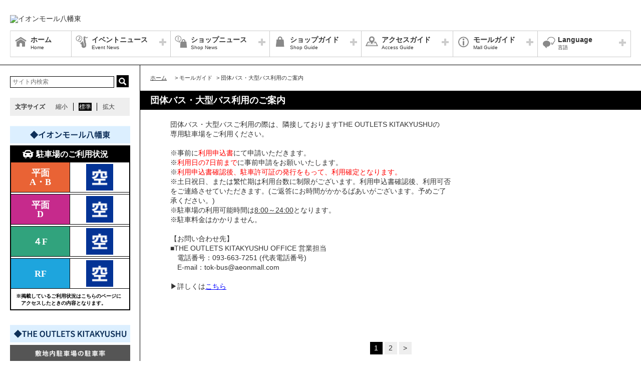

--- FILE ---
content_type: text/html; charset=UTF-8
request_url: https://yahatahigashi.aeonmall.com/news/information/9
body_size: 57511
content:
<!DOCTYPE HTML>
<html lang="ja">
<head>
	<meta http-equiv="Content-Type" content="text/html; charset=utf-8" />	<title>イオンモール八幡東公式ホームページ :: 団体バス・大型バス利用のご案内</title>
	<link rel="shortcut icon" href="/files/site_setting/1/">
			<meta name="viewport" content="width=device-width,initial-scale=1.0,minimum-scale=1.0">
<meta name="format-detection" content="telephone=no">
<meta name="keywords" content="イオンモール八幡東,八幡東,ショッピングセンター,ショッピングモール,イオン,イオンモール,ジャスコ,JUSCO,AEON,AEONMALL" />
<meta name="description" content="団体バス・大型バスご利用の際は、隣接しておりますTHE OUTLETS KITAKYUSHUの専用駐車場をご利用ください。※事前に利用申込書にて申請いただきます。※利用日の7日前までに事前申請をお願い..." />
<meta property="og:type" content="website" />
<meta property="og:site_name" content="イオンモール八幡東公式ホームページ" />
<meta property="og:title" content="イオンモール八幡東" />
<meta property="fb:app_id" content="" />
	<meta property="og:image" content="https://yahatahigashi.aeonmall.com/files/site_setting/1/scname.png" />
	<meta name="robots" content="noarchive"/>
		<!-- CSS Settings -->
	<link rel="stylesheet" type="text/css" href="/theme/RenewalPage/css/fotorama.css" />	<link rel="stylesheet" type="text/css" href="/theme/RenewalPage/css/style.css" />	<link rel="stylesheet" type="text/css" href="/theme/RenewalPage/css/custom.css" />	<link rel="stylesheet" type="text/css" href="/theme/RenewalPage/css/sec.css" />			<link rel="stylesheet" type="text/css" href="/css/original.css" />	<link rel="stylesheet" type="text/css" href="/theme/RenewalPage/css/colorbox.css" />	<link rel="stylesheet" type="text/css" href="/theme/RenewalPage/css/jquery.bxslider.css" />	<link rel="stylesheet" type="text/css" href="/theme/RenewalPage/css/style_sp.css" />	<link rel="stylesheet" type="text/css" href="/theme/RenewalPage/css/lite-yt-embed.css" />
		
	
	<!-- JS Settings -->
	<script type="text/javascript" defer>
        var js_url = "http://yahatahigashi.aeonmall.com"
	</script>
	<script type="text/javascript" src="//code.jquery.com/jquery-1.9.0.min.js"></script>	<script type="text/javascript" src="/theme/RenewalPage/js/jquery.cookie.js"></script>	<script type="text/javascript" src="/theme/RenewalPage/js/jquery.colorbox-min.js"></script>	<script type="text/javascript" src="/theme/RenewalPage/js/common.js" defer="defer"></script>	<script type="text/javascript" src="/theme/RenewalPage/js/underscore-min.js" defer="defer"></script>	<script type="text/javascript" src="/theme/RenewalPage/js/jquery.tmpldeck.min.js" defer="defer"></script>	<script type="text/javascript" src="/theme/RenewalPage/js/jquery.infinitescroll.min.js" defer="defer"></script>	<script type="text/javascript" src="/theme/RenewalPage/js/jquery.rwdImageMaps.min.js" defer="defer"></script>	<script type="text/javascript" src="/js/jquery.bxslider.min.js" defer="defer"></script>	<script type="text/javascript" src="/theme/RenewalPage/js/cookie_fixed_menu.js" defer="defer"></script>	<script type="text/javascript" src="/js/masonry.pkgd.min.js" defer="defer"></script>	<script type="text/javascript" src="/theme/RenewalPage/js/lite-yt-embed.js" defer="defer"></script>		<script type="text/javascript" src="/theme/RenewalPage/js/custom/custom.js" defer="defer"></script>
				<script>


        $(function () {
            var _touch = ("onmousedown" in window) ? "mousedown" : "touchstart";
            $(".modal_btn").on(_touch, function () {
                var _touch = ("onmousedown" in window) ? "mousedown" : "touchstart";
                $(".overfloat_close").addClass("appear");
                $("body").append('<div class="modal-overlay"></div>');
                $(".modal-overlay").fadeIn("slow");
                var modal = '#' + $(this).attr("data-target");
                $(modal, 'div').fadeIn();
                var scrollpos = $(window).scrollTop();
                $('#wrapper').addClass('fixed').css({'top': -scrollpos});

                $("body").css({overflow: 'hidden'});
                document.addEventListener('touchmove.noScroll', function (e) {
                    e.preventDefault();
                }, {passive: false});

                $(".modal_overlay,.close_btn").on(_touch, function () {
                    $(modal, "div").fadeOut("slow");

                    $('#wrapper').removeClass('fixed');

                    $(".modal_photofloat").fadeOut("slow");
                    $(".modal-overlay").fadeOut('slow', function () {
                        $(".modal-overlay").remove();
                        $(".overfloat_close").removeClass("appear");
                        $("body").css({overflow: 'visible'});
                        $(window).off('.noScroll');
                    });


                    var href = $(this).attr("href");
                    var target = $(href == "#" || href == "" ? 'html' : href);
                    var headerHeight = 0; //固定ヘッダーの高さ
                    if (window.innerHeight < 767) { //スマホの時は固定メニュー分だけ下げる
                        headerHeight = 55;
                    }
                    var position = target.offset().top - headerHeight; //ターゲットの座標からヘッダの高さ分引く
                    $('body,html').animate({scrollTop: position}, 1, 'swing');
                });
            });

            //サブバナーのyoutubeのcss調整
            $('#side .youtube:has(lite-youtube)').css('padding-top', '0px');
        });

        $(window).load(function () {
            $('.masonry-list').masonry({
                itemSelector: '.list-box',
                isFitWidth: true,
                isAnimated: true,
                isResizable: true
            });
        });
	</script>
			<!-- Google Tag Manager -->
<script>(function(w,d,s,l,i){w[l]=w[l]||[];w[l].push({'gtm.start':
new Date().getTime(),event:'gtm.js'});var f=d.getElementsByTagName(s)[0],
j=d.createElement(s),dl=l!='dataLayer'?'&l='+l:'';j.async=true;j.src=
'https://www.googletagmanager.com/gtm.js?id='+i+dl;f.parentNode.insertBefore(j,f);
})(window,document,'script','dataLayer','GTM-MJFS4XH');</script>
<!-- End Google Tag Manager --></head>

<body>
<div id="wrapper" class="lang-ja">
	<header>
	<div id="bar">
		<h1 class="logo">
			<a href="/" class="fade">
									<img src="/files/site_setting/1/scname.png" alt="イオンモール八幡東" class="pcCont"/>
													<img src="/files/site_setting/1/scname.png" alt="イオンモール八幡東" class="spCont"/>
							</a>
		</h1>
		<div id="headerSymbol">
									<div class="pcCont">
								<img src="/files/banner/61/photo1.gif" alt="" />							</div>
							<div class="spCont">
								<img src="/files/banner/61/photo_sm.gif" alt="" />							</div>
								<div class="pcCont">
																						<a href="https://yahatahigashi.aeonmall.com/static/detail/serviceguide">
																			<img src="/files/banner/291/photo1.jpg" alt="" />									</a>
							</div>
							<div class="spCont">
																						<a href="https://yahatahigashi.aeonmall.com/static/detail/serviceguide">
																			<img src="/files/banner/291/photo_sm.jpg" alt="" />									</a>
							</div>
					</div>
		<div id="js_menu"><a href="#" class="wrap"><img src="/theme/RenewalPage/img/common/ico_menu.png" alt="メニュー" /></a></div>
	</div>
	<div id="spMenuWrap" >
		<div id="inner_menu"><a href="#" class="wrap"><img src="/theme/RenewalPage/img/common/ico_menu.png" alt="メニュー" /></a></div>
		<div id="closeBtn"><a href="#" class="wrap"><img src="/theme/RenewalPage/img/common/btn_close_01.png" alt="閉じる" /></a></div>
		<div id="spMenuInner">
										<div class="spCont">
					<form method="get" action="https://www.google.co.jp/search" target="_blank">
						<input name="q" type="text" id="searchTxt" value="" placeholder="サイト内検索">
						<input type="hidden" name="as_sitesearch" value="https://yahatahigashi.aeonmall.com/">
						<input type="hidden" name="domains" value="https://yahatahigashi.aeonmall.com/" />
						<input type="hidden" name="hl" value="ja" />
						<input type="hidden" name="num" value="20" />
						<input type="submit" name="btnG" value="検索" id="searchBtn">
					</form>
				</div>
							<nav id="gNav">
	<ul id="gNavLi">
					<li class="home">
				<a href="/" class="fade">
					<span class="navTtl">ホーム</span>
					<span class="sub">Home</span>
				</a>
			</li>
							<li class="event openTtl">
				<a href="#" class="fade">
					<span class="navTtl">イベントニュース</span>
					<span class="sub">Event News</span>
				</a>
				<ul class="subNavLi">
					<li class="event">
						<a href="/news/event" class="fade">
							<span class="subTtl">イベントニュース</span>
						</a>
					</li>
											<li class="event">
							<a href="/news/eventcalendar" class="fade">
								<span class="subTtl">イベントカレンダー</span>
							</a>
						</li>
												
		
		
							<li class="event"><a href="/special/lists/aeonmallappli" class="fade"><span class="subTtl">イオンモールアプリから 今すぐ使える！お得なクーポン配信中！</span></a></li>
			
		
		
						</ul>
			</li>
							<li class="shop openTtl">
				<a href="#" class="fade">
					<span class="navTtl">ショップニュース</span>
					<span class="sub">Shop News</span>
				</a>
				<ul class="subNavLi">
					<li class="shop">
						<a href="/news/shops" class="fade">
							<span class="subTtl">ショップニュース</span>
						</a>
					</li>
							
							
							
							<li class="shop"><a href="/special/lists/valentinesday2026" class="fade"><span class="subTtl">Valentine&#039;s Day～365DAYSGIFT～</span></a></li>
			
							<li class="shop"><a href="/sale/lists/applicoupon202602" class="fade"><span class="subTtl">イオンモールアプリ【八幡東】限定クーポン配信中！！2月</span></a></li>
					<li class="shop"><a href="/sale/lists/thanksday" class="fade"><span class="subTtl">お客さま感謝デー</span></a></li>
					<li class="shop"><a href="/sale/lists/ggthanksday" class="fade"><span class="subTtl">毎月15日　G.G感謝デー</span></a></li>
					<li class="shop"><a href="/sale/lists/otokuday" class="fade"><span class="subTtl">毎月10日　お10くデー</span></a></li>
			
		
						</ul>
			</li>
							<li class="guide openTtl">
				<a href="#" class="fade">
					<span class="navTtl">ショップガイド</span>
					<span class="sub">Shop Guide</span>
				</a>
				<ul class="subNavLi">

					<li class="guide">
						<a href="/shop/lists/" class="fade">
							<span class="subTtl">ショップリスト</span>
						</a>
					</li>
																													<li class="guide">
								<a href="/floorguide/" target="blank" class="fade">
									<span class="subTtl">フロアガイド</span>
								</a>
							</li>
																							
		
		
							<li class="guide"><a href="/special/lists/snsshoplist2023" class="fade"><span class="subTtl">イオンモール八幡東 SNS ショップリスト</span></a></li>
					<li class="guide"><a href="/special/lists/service-guide" class="fade"><span class="subTtl">サービスショップガイド</span></a></li>
			
							<li class="guide"><a href="/sale/lists/kidsitem" class="fade"><span class="subTtl">お子さま向けアイテム・メニューのご案内</span></a></li>
					<li class="guide"><a href="/sale/lists/waonpoint" class="fade"><span class="subTtl">WAON POINT加盟店舗一覧</span></a></li>
			
					
						</ul>
			</li>
							<li class="access openTtl">
				<a href="#" class="fade">
					<span class="navTtl">アクセスガイド</span>
					<span class="sub">Access Guide</span>
				</a>
				<ul class="subNavLi">
					
										
												                <li class="access pcCont"><a href="/static/detail/accesscar" class="fade"><span class="subTtl">駐車場のご案内</span></a></li>
                                        <li class="access spCont"><a href="/static/detail/accesscar" class="fade"><span class="subTtl">駐車場のご案内</span></a></li>
            					                <li class="access pcCont"><a href="/static/detail/accesstrain" class="fade"><span class="subTtl">電車・バスのご案内</span></a></li>
                                        <li class="access spCont"><a href="/static/detail/accesstrain" class="fade"><span class="subTtl">電車・バスのご案内</span></a></li>
            					                <li class="access pcCont"><a href="/static/detail/access-taxi" class="fade"><span class="subTtl">タクシー乗場のご案内</span></a></li>
                                        <li class="access spCont"><a href="/static/detail/access-taxi" class="fade"><span class="subTtl">タクシー乗場のご案内</span></a></li>
            					                <li class="access pcCont"><a href="/static/detail/access" class="fade"><span class="subTtl">アクセスマップ</span></a></li>
                                        <li class="access spCont"><a href="/static/detail/access" class="fade"><span class="subTtl">アクセスマップ</span></a></li>
            			
		
		
		
		
		
						</ul>
			</li>
							<li class="info openTtl">
				<a href="#" class="fade">
					<span class="navTtl">モールガイド</span>
					<span class="sub">Mall Guide</span>
				</a>
				<ul class="subNavLi">
											<li class="info">
							<a href="/news/information" class="fade">
								<span class="subTtl">インフォメーション</span>
							</a>
						</li>
																																					                <li class="info pcCont"><a href="/static/detail/serviceguide" class="fade"><span class="subTtl">営業時間のご案内</span></a></li>
                                        <li class="info spCont"><a href="/static/detail/serviceguide" class="fade"><span class="subTtl">営業時間のご案内</span></a></li>
            			
		
		
							<li class="info"><a href="/special/lists/kidsbaby2023" class="fade"><span class="subTtl">ベビー＆キッズ施設ガイド</span></a></li>
					<li class="info"><a href="/special/lists/facility" class="fade"><span class="subTtl">もっと知りたい！！イオンモール八幡東</span></a></li>
			
		
		
										<li class="info"><a href="https://space-media.aeonmall.com/buildings/yahatahigashi?type=event&amp;from=Amofficial" target="_blank" class="fade"><span class="subTtl">イベントスペースのご案内</span></a></li>
														<li class="info">
							<a href="/files/pdf/34/20230821143208.pdf" target="_blank" class="fade">
								<span class="subTtl">館内広告スペースのご案内</span>
							</a>
						</li>
									</ul>
			</li>
			</ul>
</nav>
<!-- /#gNav -->
								<div class="spCont">
		<ul class="linkLi">
 
 
 
 
 
 
			<li>
				<a href = "/static/detail/sitemap" class="wrap" >
					サイトマップ 
				</a>
			</li>
 
 
 
			<li>
				<a href = "/static/detail/serviceguide" class="wrap" >
					営業時間 
				</a>
			</li>
 
 
 
			<li>
				<a href = "/static/detail/access" class="wrap" >
					アクセス 
				</a>
			</li>
 
 
 
			<li>
				<a href = "/static/detail/environment" class="wrap" >
					ウェブサイトについて 
				</a>
			</li>
 
 
 
			<li>
				<a href = "https://www.aeonmall.com/static/detail/socialmedia2/" class="wrap" target="_blank">
					ソーシャルメディア公式アカウント運営ガイドライン 
				</a>
			</li>
 
 
 
			<li>
				<a href = "https://www.aeon-mall.jp/event_mallmedia/" class="wrap" target="_blank">
					イベントスペース・モールメディアのご案内 
				</a>
			</li>
 
 
 
			<li>
				<a href = "/static/detail/contact" class="wrap" >
					お問い合わせ 
				</a>
			</li>
 
 
 
 
 
 
 
 
			<li>
				<a href = "https://www.aeonmall.com/shopmaplist.html" class="wrap" target="_blank">
					全国のイオンモール 
				</a>
			</li>
 
 
 
			<li>
				<a href = "https://www.aeonmall.com/sr/index.html" class="wrap" target="_blank">
					環境・社会貢献活動 
				</a>
			</li>
 
 
 
			<li>
				<a href = "https://www.aeonmall.com/sitereport/sitereport/" class="wrap" target="_blank">
					モールの取り組み 
				</a>
			</li>
 
 
 
 
		</ul>
	</div>
					</div>
	</div><!-- /#spMenuWrap -->
				<div id="language">
		<ul id="languageLi">
			<li class="lang openTtl">
				<a href="#" class="fade">
					<span class="navTtl">Language</span>
					<span class="sub">言語</span>
				</a>
				<ul class="subNavLi cl-notranslate">
											<li class="lang">
							<a href="http://yahatahigashi.aeonmall.com" class="fade cl-norewrite" target="_blank">
								<span class="subTtl">
																			日本語																	</span>
							</a>
						</li>
																<li class="lang">
							<a href="https://en.aeonmall.global/mall/yahatahigashi-aeonmall/" class="fade" target="_blank">
								<span class="subTtl">
																			English																	</span>
							</a>
						</li>
																<li class="lang">
							<a href="https://ch.aeonmall.global/mall/yahatahigashi-aeonmall/" class="fade" target="_blank">
								<span class="subTtl">
																			中国（简体）																	</span>
							</a>
						</li>
																<li class="lang">
							<a href="https://tw.aeonmall.global/mall/yahatahigashi-aeonmall/" class="fade" target="_blank">
								<span class="subTtl">
																			中國（繁體）																	</span>
							</a>
						</li>
																<li class="lang">
							<a href="https://kr.aeonmall.global/mall/yahatahigashi-aeonmall/" class="fade" target="_blank">
								<span class="subTtl">
																			한국어																	</span>
							</a>
						</li>
																																		</ul>
			</li>
		</ul>
	</div>
	</header><!-- /header -->
			<div id="symbol">
									<div class="pcCont">
								<img src="/files/banner/61/photo1.gif" alt="" />							</div>
							<div class="spCont">
								<img src="/files/banner/61/photo_sm.gif" alt="" />							</div>
								<div class="pcCont">
																						<a href="https://yahatahigashi.aeonmall.com/static/detail/serviceguide">
																			<img src="/files/banner/291/photo1.jpg" alt="" />									</a>
							</div>
							<div class="spCont">
																						<a href="https://yahatahigashi.aeonmall.com/static/detail/serviceguide">
																			<img src="/files/banner/291/photo_sm.jpg" alt="" />									</a>
							</div>
					</div>

		
				<div id="contents">
						<div id="contInner">
				<div id="main">
											<ol id="breadcrumb">
	<li itemscope="" itemtype="http://data-vocabulary.org/Breadcrumb">
		<a href="/" itemprop="url"><span itemprop="title" class="ttl">ホーム</span></a>
	</li>
										<li itemscope="" itemtype="http://data-vocabulary.org/Breadcrumb">
					&gt; <span itemprop="title" class="ttl">モールガイド</span>
				</li>
												<li itemscope="" itemtype="http://data-vocabulary.org/Breadcrumb">
					&gt; <span itemprop="title" class="ttl">団体バス・大型バス利用のご案内</span>
				</li>
						</ol><!-- /#breadcrumb -->
										<section id="info">
													<h1 class="pageTtl">団体バス・大型バス利用のご案内</h1>
													<div id="post" class=clm>
		<!-- ▼[comment] 各SNS URLとシェアテキスト設定が必要です▼ -->
		<ul class=>
					</ul>
		<div id="imgArea">
												<img src="/files/infomation/9/thumbW480_photo1.jpg" alt="" />												</div><!-- /#imgArea -->
		<div id="txtArea">
							<p>団体バス・大型バスご利用の際は、隣接しておりますTHE OUTLETS KITAKYUSHUの<br />専用駐車場をご利用ください。<br /><br />※事前に<span style="color:#ff0000;">利用申込書</span>にて申請いただきます。<br />※<span style="color:#ff0000;">利用日の7日前まで</span>に事前申請をお願いいたします。<br />※<span style="color:#ff0000;">利用申込書確認後、駐車許可証の発行をもって、利用確定となります。</span><br />※土日祝日、または繁忙期は利用台数に制限がございます。利用申込書確認後、利用可否をご連絡させていただきます。(ご返答にお時間がかかるばあいがございます。予めご了承ください。)<br />※駐車場の利用可能時間は<span style="text-decoration:underline;">8:00～24:00</span>となります。<br />※駐車料金はかかりません。<br /><br />【お問い合わせ先】<br />■THE OUTLETS KITAKYUSHU OFFICE 営業担当<br />　電話番号：093-663-7251 (代表電話番号)<br />　E-mail：tok-bus@aeonmall.com<br /><br />▶詳しくは<a href="https://the-outlets-kitakyushu.aeonmall.com/static-pages/schooltrip" target="_blank" rel="noreferrer noopener"><span style="text-decoration:underline;color:#0000ff;">こちら</span></a></p>						<table class="dtlTable">
				<tbody>
																			</tbody>
			</table>
					</div><!-- /#txtArea -->
	</div>
	<hr class="spCont" style="margin-bottom: 20px;">
<ul class="pageNav">
<li class="current">1</li><li><a href="/news/information/9/page:2">2</a></li><li class="next"><a href="/news/information/9/page:2" rel="next">&gt;</a></li></ul><!-- /.pageNav -->
<ul class="itemList">
			<li class="item all">
			<a href="/news/information/215" class="wrap datePosition">
					<div class="thum" oncontextmenu='return false'><img src="/files/infomation/215/thumb_photo1.jpg" alt="" /></div>
					<div class="thumRight">
			
				<p class="orderTxt date">2026/02/23
													<h2 class="newsTtl">ピンクラテ　閉店のお知らせ</h2>
							<dl  class="dtl">
													</dl>
						</div>
		</a>
	</li><!-- /.item -->
			<li class="item all">
			<a href="/news/information/214" class="wrap datePosition">
					<div class="thum" oncontextmenu='return false'><img src="/files/infomation/214/thumb_photo1.jpg" alt="" /></div>
					<div class="thumRight">
													<h2 class="newsTtl">【1/30 NEW OPEN!!】サンスーシ</h2>
							<dl  class="dtl">
													</dl>
						</div>
		</a>
	</li><!-- /.item -->
			<li class="item all">
			<a href="/news/information/213" class="wrap datePosition">
					<div class="thum" oncontextmenu='return false'><img src="/files/infomation/213/thumb_photo1.jpg" alt="" /></div>
					<div class="thumRight">
													<h2 class="newsTtl">オムネス ジョイント ワーク ウィズ ダルトン　閉店のお知らせ</h2>
							<dl  class="dtl">
													</dl>
						</div>
		</a>
	</li><!-- /.item -->
			<li class="item all">
			<a href="/news/information/162" class="wrap datePosition">
					<div class="thum" oncontextmenu='return false'><img src="/files/infomation/162/thumb_photo1.jpg" alt="" /></div>
					<div class="thumRight">
													<h2 class="newsTtl">【TAX FREE SHOP】免税対象店舗のご案内</h2>
							<dl  class="dtl">
													</dl>
						</div>
		</a>
	</li><!-- /.item -->
			<li class="item all">
			<a href="/news/information/210" class="wrap datePosition">
					<div class="thum" oncontextmenu='return false'><img src="/files/infomation/210/thumb_photo1.jpg" alt="" /></div>
					<div class="thumRight">
													<h2 class="newsTtl">EV充電器ご利用料金及びサービス内容の見直しについて</h2>
							<dl  class="dtl">
													</dl>
						</div>
		</a>
	</li><!-- /.item -->
			<li class="item all">
			<a href="/news/information/7" class="wrap datePosition">
					<div class="thum" oncontextmenu='return false'><img src="/files/infomation/7/thumb_photo1.jpg" alt="" /></div>
					<div class="thumRight">
													<h2 class="newsTtl">もっと知りたい!!イオンモール八幡東の施設紹介</h2>
							<dl  class="dtl">
													</dl>
						</div>
		</a>
	</li><!-- /.item -->
			<li class="item all">
			<a href="/news/information/113" class="wrap datePosition">
					<div class="thum" oncontextmenu='return false'><img src="/files/infomation/113/thumb_photo1.gif" alt="" /></div>
					<div class="thumRight">
													<h2 class="newsTtl">【重要なお知らせ】 「イオンモール」「イオン」を名乗る偽装...</h2>
							<dl  class="dtl">
													</dl>
						</div>
		</a>
	</li><!-- /.item -->
			<li class="item all">
			<a href="/news/information/127" class="wrap datePosition">
					<div class="thum" oncontextmenu='return false'><img src="/files/infomation/127/thumb_photo1.jpg" alt="" /></div>
					<div class="thumRight">
													<h2 class="newsTtl">AEON Payチャージ払い・WAON POINT充当の機能についてのご案内</h2>
							<dl  class="dtl">
													</dl>
						</div>
		</a>
	</li><!-- /.item -->
			<li class="item all">
			<a href="/news/information/196" class="wrap datePosition">
					<div class="thum" oncontextmenu='return false'><img src="/files/infomation/196/thumb_photo1.jpg" alt="" /></div>
					<div class="thumRight">
													<h2 class="newsTtl">カードでおトクな日</h2>
							<dl  class="dtl">
													</dl>
						</div>
		</a>
	</li><!-- /.item -->
			<li class="item all">
			<a href="/news/information/131" class="wrap datePosition">
					<div class="thum" oncontextmenu='return false'><img src="/files/infomation/131/thumb_photo1.jpg" alt="" /></div>
					<div class="thumRight">
													<h2 class="newsTtl">【Web限定】対象のイオンカード新規ご入会・ご利用で最大5,00...</h2>
							<dl  class="dtl">
													</dl>
						</div>
		</a>
	</li><!-- /.item -->
			<li class="item all">
			<a href="/news/information/14" class="wrap datePosition">
					<div class="thum" oncontextmenu='return false'><img src="/files/infomation/14/thumb_photo1.jpg" alt="" /></div>
					<div class="thumRight">
													<h2 class="newsTtl">イオンモールアプリ/iAEONのご案内</h2>
							<dl  class="dtl">
													</dl>
						</div>
		</a>
	</li><!-- /.item -->
			<li class="item all">
			<a href="/news/information/111" class="wrap datePosition">
					<div class="thum" oncontextmenu='return false'><img src="/files/infomation/111/thumb_photo1.jpg" alt="" /></div>
					<div class="thumRight">
													<h2 class="newsTtl">イオンモールアプリ　WAON POINT連携で便利に！</h2>
							<dl  class="dtl">
													</dl>
						</div>
		</a>
	</li><!-- /.item -->
			<li class="item all">
			<a href="/news/information/27" class="wrap datePosition">
					<div class="thum" oncontextmenu='return false'><img src="/files/infomation/27/thumb_photo1.jpg" alt="" /></div>
					<div class="thumRight">
													<h2 class="newsTtl">《iOS版・Android版共に、配信スタート！》 イオンモールアプ...</h2>
							<dl  class="dtl">
													</dl>
						</div>
		</a>
	</li><!-- /.item -->
			<li class="item all">
			<a href="/news/information/11" class="wrap datePosition">
					<div class="thum" oncontextmenu='return false'><img src="/files/infomation/11/thumb_photo1.jpg" alt="" /></div>
					<div class="thumRight">
													<h2 class="newsTtl">はじめよう！イオンモールウォーキング</h2>
							<dl  class="dtl">
													</dl>
						</div>
		</a>
	</li><!-- /.item -->
			<li class="item all">
			<a href="/news/information/123" class="wrap datePosition">
					<div class="thum" oncontextmenu='return false'><img src="/files/infomation/123/thumb_photo1.jpg" alt="" /></div>
					<div class="thumRight">
													<h2 class="newsTtl">未来のために、一緒に始めよう！イオンモールアプリ de NOカ...</h2>
							<dl  class="dtl">
													</dl>
						</div>
		</a>
	</li><!-- /.item -->
			<li class="item all">
			<a href="/news/information/28" class="wrap datePosition">
					<div class="thum" oncontextmenu='return false'><img src="/files/infomation/28/thumb_photo1.jpg" alt="" /></div>
					<div class="thumRight">
													<h2 class="newsTtl">毎月11日はイオン　幸せの黄色いレシートキャンペーン</h2>
							<dl  class="dtl">
													</dl>
						</div>
		</a>
	</li><!-- /.item -->
			<li class="item all">
			<a href="/news/information/182" class="wrap datePosition">
					<div class="thum" oncontextmenu='return false'><img src="/files/infomation/182/thumb_photo1.gif" alt="" /></div>
					<div class="thumRight">
													<h2 class="newsTtl">電気自動車充電ステーション</h2>
							<dl  class="dtl">
													</dl>
						</div>
		</a>
	</li><!-- /.item -->
	</ul><!-- /.itemList -->
<ul class="pageNav">
<li class="current">1</li><li><a href="/news/information/9/page:2">2</a></li><li class="next"><a href="/news/information/9/page:2" rel="next">&gt;</a></li></ul><!-- /.pageNav -->
					</section>
				</div><!-- /#main -->
			</div><!-- /#contInner -->
			<div id="side">
	
			<div class="pcCont">
							<form method="get" action="https://www.google.co.jp/search" target="_blank">
					<input name="q" type="text" id="topSearchTxt" value="" placeholder="サイト内検索">
					<input type="hidden" name="as_sitesearch" value="https://yahatahigashi.aeonmall.com/">
					<input type="hidden" name="domains" value="https://yahatahigashi.aeonmall.com/" />
					<input type="hidden" name="hl" value="ja" />
					<input type="hidden" name="num" value="20" />
					<input type="submit" name="btnG" value="検索" id="topSearchBtn">
				</form>
						<dl id="fontSize">
				<dt>文字サイズ</dt>
				<dd><a href="#" id="fontS" class="ib">縮小</a></dd>
				<dd><a href="#" id="fontM" class="ib">標準</a></dd>
				<dd><a href="#" id="fontL" class="ib">拡大</a></dd>
			</dl>
		</div>
												<!-- crosslanguage:delete -->
																																	<div class="bnr pcCont"><iframe src="/parking/index.html" frameborder="0" width="240" height="380" scrolling="no"></iframe></div>
																		<div class="iframeBnr spCont"><iframe src="/parking/index.html" frameborder="0" width="240" height="380" scrolling="no"></iframe></div>
														<!-- /crosslanguage:delete -->
												<!-- crosslanguage:delete -->
																																	<div class="bnr pcCont"><iframe src="/parking/index_tok.html" frameborder="0" width="240" height="145" scrolling="no"></iframe></div>
																		<div class="iframeBnr spCont"><iframe src="/parking/index_tok.html" frameborder="0" width="240" height="145" scrolling="no"></iframe></div>
														<!-- /crosslanguage:delete -->
												<!-- crosslanguage:delete -->
													<!-- /crosslanguage:delete -->
												<!-- crosslanguage:delete -->
														
																														<div class="bnr pcCont"><a href="https://yahatahigashi.aeonmall.com/shop/lists" class="fade" target=""><img src="/files/banner/205/photo1.jpg" alt="各専門店へのお問い合わせ" loading="lazy" width="240" height="90" /></a></div>
																																												<div class="bnr spCont"><a href="https://yahatahigashi.aeonmall.com/shop/lists" class="fade" target=""><img src="/files/banner/205/photo1.jpg" alt="各専門店へのお問い合わせ" loading="lazy" width="240" height="90" /></a></div>
																									<!-- /crosslanguage:delete -->
												<!-- crosslanguage:delete -->
														
																														<div class="bnr pcCont"><a href="/transition/transition_ads/22" class="fade" target="_blank"><img src="/files/banner/22/photo1.jpg" alt="SHOP STAFF 募集" loading="lazy" width="240" height="90" /></a></div>
																																												<div class="bnr spCont"><a href="/transition/transition_ads/22" class="fade" target="_blank"><img src="/files/banner/22/photo1.jpg" alt="SHOP STAFF 募集" loading="lazy" width="240" height="90" /></a></div>
																									<!-- /crosslanguage:delete -->
												<!-- crosslanguage:delete -->
														
																														<div class="bnr pcCont"><a href="https://tenpo.aeon-kyushu.info/aeon/detail/yahatahigashi/" class="fade" target="_blank"><img src="/files/banner/10/photo1.jpg" alt="イオン八幡東店" loading="lazy" width="240" height="90" /></a></div>
																																												<div class="bnr spCont"><a href="https://tenpo.aeon-kyushu.info/aeon/detail/yahatahigashi/" class="fade" target="_blank"><img src="/files/banner/10/photo1.jpg" alt="イオン八幡東店" loading="lazy" width="240" height="90" /></a></div>
																									<!-- /crosslanguage:delete -->
												<!-- crosslanguage:delete -->
														
																														<div class="bnr pcCont"><a href="https://the-outlets-kitakyushu.aeonmall.com/" class="fade" target="_blank"><img src="/files/banner/73/photo1.jpg" alt="THE OUTLETS KITAKYUSHU ホームページリンク" loading="lazy" width="240" height="90" /></a></div>
																																												<div class="bnr spCont"><a href="https://the-outlets-kitakyushu.aeonmall.com/" class="fade" target="_blank"><img src="/files/banner/73/photo1.jpg" alt="THE OUTLETS KITAKYUSHU ホームページリンク" loading="lazy" width="240" height="90" /></a></div>
																									<!-- /crosslanguage:delete -->
												<!-- crosslanguage:delete -->
														
																														<div class="bnr pcCont cl-norewrite"><a href="/floorguide/" class="fade" target="_blank"><img src="/files/banner/8/photo1.gif" alt="フロアガイド" loading="lazy" width="240" height="90" /></a></div>
																																												<div class="bnr spCont"><a href="/floorguide/" class="fade" target="_blank"><img src="/files/banner/8/photo1.gif" alt="フロアガイド" loading="lazy" width="240" height="90" /></a></div>
																									<!-- /crosslanguage:delete -->
												<!-- crosslanguage:delete -->
														
																														<div class="bnr pcCont"><a href="/news/information" class="fade" target=""><img src="/files/banner/21/photo1.gif" alt="イオンモール八幡東からのお知らせ" loading="lazy" width="240" height="90" /></a></div>
																																												<div class="bnr spCont"><a href="/news/information" class="fade" target=""><img src="/files/banner/21/photo1.gif" alt="イオンモール八幡東からのお知らせ" loading="lazy" width="240" height="90" /></a></div>
																									<!-- /crosslanguage:delete -->
												<!-- crosslanguage:delete -->
														
																														<div class="bnr pcCont"><a href="/special/lists/facility" class="fade" target=""><img src="/files/banner/2/photo1.gif" alt="イオンモール八幡東の施設紹介" loading="lazy" width="240" height="90" /></a></div>
																																												<div class="bnr spCont"><a href="/special/lists/facility" class="fade" target=""><img src="/files/banner/2/photo1.gif" alt="イオンモール八幡東の施設紹介" loading="lazy" width="240" height="90" /></a></div>
																									<!-- /crosslanguage:delete -->
												<!-- crosslanguage:delete -->
														
																														<div class="bnr pcCont"><a href="https://yahatahigashi.aeonmall.com/special/lists/kidsbaby2023" class="fade" target=""><img src="/files/banner/138/photo1.gif" alt="ベビー＆キッズ施設ガイド" loading="lazy" width="240" height="90" /></a></div>
																																												<div class="bnr spCont"><a href="https://yahatahigashi.aeonmall.com/special/lists/kidsbaby2023" class="fade" target=""><img src="/files/banner/138/photo1.gif" alt="ベビー＆キッズ施設ガイド" loading="lazy" width="240" height="90" /></a></div>
																									<!-- /crosslanguage:delete -->
												<!-- crosslanguage:delete -->
														
																														<div class="bnr pcCont"><a href="https://yahatahigashi.aeonmall.com/sale/lists/kidsitem" class="fade" target=""><img src="/files/banner/169/photo1.gif" alt="お子さま向けアイテム・メニューのご案内" loading="lazy" width="240" height="90" /></a></div>
																																												<div class="bnr spCont"><a href="https://yahatahigashi.aeonmall.com/sale/lists/kidsitem" class="fade" target=""><img src="/files/banner/169/photo1.gif" alt="お子さま向けアイテム・メニューのご案内" loading="lazy" width="240" height="90" /></a></div>
																									<!-- /crosslanguage:delete -->
												<!-- crosslanguage:delete -->
														
																														<div class="bnr pcCont"><a href="https://the-outlets-kitakyushu.aeonmall.com/static-pages/gourmetguide" class="fade" target="_blank"><img src="/files/banner/63/photo1.gif" alt="グルメガイド" loading="lazy" width="240" height="90" /></a></div>
																																												<div class="bnr spCont"><a href="https://the-outlets-kitakyushu.aeonmall.com/static-pages/gourmetguide" class="fade" target="_blank"><img src="/files/banner/63/photo1.gif" alt="グルメガイド" loading="lazy" width="240" height="90" /></a></div>
																									<!-- /crosslanguage:delete -->
												<!-- crosslanguage:delete -->
														
																														<div class="bnr pcCont"><a href="/special/lists/service-guide" class="fade" target=""><img src="/files/banner/1/photo1.gif" alt="サービスショップガイド" loading="lazy" width="240" height="90" /></a></div>
																																												<div class="bnr spCont"><a href="/special/lists/service-guide" class="fade" target=""><img src="/files/banner/1/photo1.gif" alt="サービスショップガイド" loading="lazy" width="240" height="90" /></a></div>
																									<!-- /crosslanguage:delete -->
												<!-- crosslanguage:delete -->
														
																														<div class="bnr pcCont"><a href="https://yahatahigashi.aeonmall.com/news/information/182" class="fade" target=""><img src="/files/banner/269/photo1.gif" alt="電気自動車充電ステーション" loading="lazy" width="240" height="90" /></a></div>
																																												<div class="bnr spCont"><a href="https://yahatahigashi.aeonmall.com/news/information/182" class="fade" target=""><img src="/files/banner/269/photo1.gif" alt="電気自動車充電ステーション" loading="lazy" width="240" height="90" /></a></div>
																									<!-- /crosslanguage:delete -->
												<!-- crosslanguage:delete -->
														
																														<div class="bnr pcCont"><a href="https://space-media.aeonmall.com/buildings/yahatahigashi?type=lease&from=AMofficial" class="fade" target="_blank"><img src="/files/banner/203/photo1.gif" alt="出店をご検討の方へ" loading="lazy" width="240" height="90" /></a></div>
																																												<div class="bnr spCont"><a href="https://space-media.aeonmall.com/buildings/yahatahigashi?type=lease&from=AMofficial" class="fade" target="_blank"><img src="/files/banner/203/photo1.gif" alt="出店をご検討の方へ" loading="lazy" width="240" height="90" /></a></div>
																									<!-- /crosslanguage:delete -->
												<!-- crosslanguage:delete -->
														
																														<div class="bnr pcCont"><a href="https://space-media.aeonmall.com/buildings/yahatahigashi?type=event&from=Amofficial" class="fade" target="_blank"><img src="/files/banner/19/photo1.gif" alt="催事開催ご希望のお客さまへ" loading="lazy" width="240" height="90" /></a></div>
																																												<div class="bnr spCont"><a href="https://space-media.aeonmall.com/buildings/yahatahigashi?type=event&from=Amofficial" class="fade" target="_blank"><img src="/files/banner/19/photo1.gif" alt="催事開催ご希望のお客さまへ" loading="lazy" width="240" height="90" /></a></div>
																									<!-- /crosslanguage:delete -->
												<!-- crosslanguage:delete -->
														
																														<div class="bnr pcCont"><a href="https://yahatahigashi.aeonmall.com/files/pdf/34/20230821143208.pdf" class="fade" target="_blank"><img src="/files/banner/163/photo1.gif" alt="館内広告スペースのご案内" loading="lazy" width="240" height="90" /></a></div>
																																												<div class="bnr spCont"><a href="https://yahatahigashi.aeonmall.com/files/pdf/34/20230821143208.pdf" class="fade" target="_blank"><img src="/files/banner/163/photo1.gif" alt="館内広告スペースのご案内" loading="lazy" width="240" height="90" /></a></div>
																									<!-- /crosslanguage:delete -->
												<!-- crosslanguage:delete -->
														
																														<div class="bnr pcCont"><a href="https://yahatahigashi.aeonmall.com/sale/lists/thanksday/1" class="fade" target=""><img src="/files/banner/45/photo1.jpg" alt="お客さま感謝デー" loading="lazy" width="240" height="90" /></a></div>
																																												<div class="bnr spCont"><a href="https://yahatahigashi.aeonmall.com/sale/lists/thanksday/1" class="fade" target=""><img src="/files/banner/45/photo1.jpg" alt="お客さま感謝デー" loading="lazy" width="240" height="90" /></a></div>
																									<!-- /crosslanguage:delete -->
												<!-- crosslanguage:delete -->
														
																														<div class="bnr pcCont"><a href="https://yahatahigashi.aeonmall.com/sale/lists/ggthanksday/2" class="fade" target=""><img src="/files/banner/44/photo1.jpg" alt="G.G感謝デー" loading="lazy" width="240" height="90" /></a></div>
																																												<div class="bnr spCont"><a href="https://yahatahigashi.aeonmall.com/sale/lists/ggthanksday/2" class="fade" target=""><img src="/files/banner/44/photo1.jpg" alt="G.G感謝デー" loading="lazy" width="240" height="90" /></a></div>
																									<!-- /crosslanguage:delete -->
												<!-- crosslanguage:delete -->
														
																														<div class="bnr pcCont"><a href="https://yahatahigashi.aeonmall.com/news/information/162" class="fade" target=""><img src="/files/banner/6/photo1.gif" alt="免税対象店舗のご案内" loading="lazy" width="240" height="90" /></a></div>
																																												<div class="bnr spCont"><a href="https://yahatahigashi.aeonmall.com/news/information/162" class="fade" target=""><img src="/files/banner/6/photo1.gif" alt="免税対象店舗のご案内" loading="lazy" width="240" height="90" /></a></div>
																									<!-- /crosslanguage:delete -->
												<!-- crosslanguage:delete -->
														
																														<div class="bnr pcCont"><a href="https://yahatahigashi.aeonmall.com/news/information/39" class="fade" target=""><img src="/files/banner/72/photo1.jpg" alt="ペットをお連れのお客さまへ" loading="lazy" width="240" height="90" /></a></div>
																																												<div class="bnr spCont"><a href="https://yahatahigashi.aeonmall.com/news/information/39" class="fade" target=""><img src="/files/banner/72/photo1.jpg" alt="ペットをお連れのお客さまへ" loading="lazy" width="240" height="90" /></a></div>
																									<!-- /crosslanguage:delete -->
												<!-- crosslanguage:delete -->
														
																														<div class="bnr pcCont"><a href="/transition/transition_ads/18" class="fade" target="_blank"><img src="/files/banner/18/photo1.jpg" alt="いのちたび博物館" loading="lazy" width="240" height="90" /></a></div>
																																												<div class="bnr spCont"><a href="/transition/transition_ads/18" class="fade" target="_blank"><img src="/files/banner/18/photo1.jpg" alt="いのちたび博物館" loading="lazy" width="240" height="90" /></a></div>
																									<!-- /crosslanguage:delete -->
												<!-- crosslanguage:delete -->
														
																														<div class="bnr pcCont"><a href="https://www.aeon.co.jp/" class="fade" target="_blank"><img src="/files/banner/11/photo1.jpg" alt="イオンカード" loading="lazy" width="240" height="90" /></a></div>
																																												<div class="bnr spCont"><a href="https://www.aeon.co.jp/" class="fade" target="_blank"><img src="/files/banner/11/photo1.jpg" alt="イオンカード" loading="lazy" width="240" height="90" /></a></div>
																									<!-- /crosslanguage:delete -->
												<!-- crosslanguage:delete -->
														
																														<div class="bnr pcCont"><a href="https://www.waon.net/" class="fade" target="_blank"><img src="/files/banner/12/photo1.jpg" alt="WAON" loading="lazy" width="240" height="90" /></a></div>
																																												<div class="bnr spCont"><a href="https://www.waon.net/" class="fade" target="_blank"><img src="/files/banner/12/photo1.jpg" alt="WAON" loading="lazy" width="240" height="90" /></a></div>
																									<!-- /crosslanguage:delete -->
												<!-- crosslanguage:delete -->
														
																														<div class="bnr pcCont"><a href="https://www.aeonbank.co.jp/" class="fade" target="_blank"><img src="/files/banner/13/photo1.jpg" alt="イオン銀行" loading="lazy" width="240" height="90" /></a></div>
																																												<div class="bnr spCont"><a href="https://www.aeonbank.co.jp/" class="fade" target="_blank"><img src="/files/banner/13/photo1.jpg" alt="イオン銀行" loading="lazy" width="240" height="90" /></a></div>
																									<!-- /crosslanguage:delete -->
												<!-- crosslanguage:delete -->
														
																														<div class="bnr pcCont"><a href="http://www.aeongiftcard.com/" class="fade" target="_blank"><img src="/files/banner/14/photo1.jpg" alt="イオンギフトカード" loading="lazy" width="240" height="90" /></a></div>
																																												<div class="bnr spCont"><a href="http://www.aeongiftcard.com/" class="fade" target="_blank"><img src="/files/banner/14/photo1.jpg" alt="イオンギフトカード" loading="lazy" width="240" height="90" /></a></div>
																									<!-- /crosslanguage:delete -->
												<!-- crosslanguage:delete -->
														
																														<div class="bnr pcCont"><a href="https://www.aeon.co.jp/" class="fade" target="_blank"><img src="/files/banner/15/photo1.jpg" alt="暮らしのマネーサイト" loading="lazy" width="240" height="90" /></a></div>
																																												<div class="bnr spCont"><a href="https://www.aeon.co.jp/" class="fade" target="_blank"><img src="/files/banner/15/photo1.jpg" alt="暮らしのマネーサイト" loading="lazy" width="240" height="90" /></a></div>
																									<!-- /crosslanguage:delete -->
												<!-- crosslanguage:delete -->
														
																														<div class="bnr pcCont"><a href="https://www.aeon.com/" class="fade" target="_blank"><img src="/files/banner/7/photo1.jpg" alt="AEON.com" loading="lazy" width="240" height="90" /></a></div>
																																												<div class="bnr spCont"><a href="https://www.aeon.com/" class="fade" target="_blank"><img src="/files/banner/7/photo1.jpg" alt="AEON.com" loading="lazy" width="240" height="90" /></a></div>
																									<!-- /crosslanguage:delete -->
												<!-- crosslanguage:delete -->
														
																														<div class="bnr pcCont"><a href="https://aeonhousing.com/" class="fade" target="_blank"><img src="/files/banner/16/photo1.jpg" alt="イオンハウジング（202206差替え）" loading="lazy" width="240" height="90" /></a></div>
																																												<div class="bnr spCont"><a href="https://aeonhousing.com/" class="fade" target="_blank"><img src="/files/banner/16/photo1.jpg" alt="イオンハウジング（202206差替え）" loading="lazy" width="240" height="90" /></a></div>
																									<!-- /crosslanguage:delete -->
												<!-- crosslanguage:delete -->
														
																														<div class="bnr pcCont"><a href="https://www.aeon.info/ir/stock/benefit/card/" class="fade" target="_blank"><img src="/files/banner/227/photo1.jpg" alt="イオン株式会社 株主優待" loading="lazy" width="240" height="90" /></a></div>
																																												<div class="bnr spCont"><a href="https://www.aeon.info/ir/stock/benefit/card/" class="fade" target="_blank"><img src="/files/banner/227/photo1.jpg" alt="イオン株式会社 株主優待" loading="lazy" width="240" height="90" /></a></div>
																									<!-- /crosslanguage:delete -->
												<!-- crosslanguage:delete -->
														
																														<div class="bnr pcCont"><a href="/transition/transition_ads/245" class="fade" target="_blank"><img src="/files/banner/245/photo1.jpg" alt="イオン同友店会" loading="lazy" width="240" height="90" /></a></div>
																																												<div class="bnr spCont"><a href="/transition/transition_ads/245" class="fade" target="_blank"><img src="/files/banner/245/photo1.jpg" alt="イオン同友店会" loading="lazy" width="240" height="90" /></a></div>
																									<!-- /crosslanguage:delete -->
												<!-- crosslanguage:delete -->
																																	<div class="youtube pcCont"><iframe width="240" height="135" src="https://www.youtube-nocookie.com/embed/vxigqrCoNno?rel=0" frameborder="0" allow="autoplay; encrypted-media" allowfullscreen=""></iframe></div>
																		<div class="youtube spCont"><iframe width="288" height="162" src="https://www.youtube-nocookie.com/embed/vxigqrCoNno?rel=0" frameborder="0" allow="autoplay; encrypted-media" allowfullscreen=""></iframe></div>
														<!-- /crosslanguage:delete -->
										

	</div><!-- /#side -->
		</div><!-- /#contents -->
			<div id="footBnr">
		<ul id="footerBnrLi">
																														<li class="pcCont">
								<a href="/transition/transition_ads/33" target="brank" class="fade">
									<img src="/files/banner/33/photo1.png" alt="イオン" loading="lazy" width="166" height="38">
								</a>
							</li>
							<li class="spCont">
								<a href="/transition/transition_ads/33" target="brank" class="fade">
									<img src="/files/banner/33/photo1.png" alt="イオン" loading="lazy" width="166" height="38">
								</a>
							</li>
																																													<li class="pcCont">
							<a href="/shop/detail/1" target="" class="fade">
								<img src="/files/banner/41/photo1.png" alt="ペテモ" loading="lazy" width="166" height="38">
							</a>
							</li>
							<li class="spCont">
								<a href="/shop/detail/1" target="" class="fade">
									<img src="/files/banner/41/photo1.png" alt="ペテモ" loading="lazy" width="166" height="38">
								</a>
							</li>
																																													<li class="pcCont">
							<a href="/shop/detail/45" target="" class="fade">
								<img src="/files/banner/34/photo1.png" alt="無印良品" loading="lazy" width="166" height="38">
							</a>
							</li>
							<li class="spCont">
								<a href="/shop/detail/45" target="" class="fade">
									<img src="/files/banner/34/photo1.png" alt="無印良品" loading="lazy" width="166" height="38">
								</a>
							</li>
																																													<li class="pcCont">
							<a href="/shop/detail/31" target="" class="fade">
								<img src="/files/banner/36/photo1.png" alt="エディオン" loading="lazy" width="166" height="38">
							</a>
							</li>
							<li class="spCont">
								<a href="/shop/detail/31" target="" class="fade">
									<img src="/files/banner/36/photo1.png" alt="エディオン" loading="lazy" width="166" height="38">
								</a>
							</li>
																																													<li class="pcCont">
							<a href="/shop/detail/43" target="" class="fade">
								<img src="/files/banner/40/photo1.png" alt="未来屋書店" loading="lazy" width="166" height="38">
							</a>
							</li>
							<li class="spCont">
								<a href="/shop/detail/43" target="" class="fade">
									<img src="/files/banner/40/photo1.png" alt="未来屋書店" loading="lazy" width="166" height="38">
								</a>
							</li>
																																													<li class="pcCont">
							<a href="/shop/detail/30" target="" class="fade">
								<img src="/files/banner/35/photo1.png" alt="トイザらス・ベビーザらス" loading="lazy" width="166" height="38">
							</a>
							</li>
							<li class="spCont">
								<a href="/shop/detail/30" target="" class="fade">
									<img src="/files/banner/35/photo1.png" alt="トイザらス・ベビーザらス" loading="lazy" width="166" height="38">
								</a>
							</li>
																																													<li class="pcCont">
							<a href="/shop/detail/86" target="" class="fade">
								<img src="/files/banner/39/photo1.png" alt="楽市楽座" loading="lazy" width="166" height="38">
							</a>
							</li>
							<li class="spCont">
								<a href="/shop/detail/86" target="" class="fade">
									<img src="/files/banner/39/photo1.png" alt="楽市楽座" loading="lazy" width="166" height="38">
								</a>
							</li>
																																													<li class="pcCont">
							<a href="/shop/detail/85" target="" class="fade">
								<img src="/files/banner/37/photo1.png" alt="ダイソー" loading="lazy" width="166" height="38">
							</a>
							</li>
							<li class="spCont">
								<a href="/shop/detail/85" target="" class="fade">
									<img src="/files/banner/37/photo1.png" alt="ダイソー" loading="lazy" width="166" height="38">
								</a>
							</li>
																				</ul>
	</div>

		
		<footer>
	<div class="container">
		<div id="ftimgBox"></div>
		<div id="ftStillimgBox">
					</div>
	</div>
	<p id="pagetop">
		<a href="#wrapper" class="scroll fade">
			<img src="/theme/RenewalPage/img/common/btn_pagetop.png" alt="ページトップへ" />		</a>
	</p>
	<p id="pagetop2">
		<a href="#wrapper" class="scroll fade">
			<img src="/theme/RenewalPage/img/common/btn_pagetop.png" alt="ページトップへ" />		</a>
	</p>				
	<div class="inner">
		<div class="footerPageLi">
			<ul class="pageLi">
	 
	 
	 
	 
	 
	 
				<li>
					<a href = "/static/detail/sitemap" >
						サイトマップ 
					</a>
				</li>
	 
	 
	 
				<li>
					<a href = "/static/detail/serviceguide" >
						営業時間 
					</a>
				</li>
	 
	 
	 
				<li>
					<a href = "/static/detail/access" >
						アクセス 
					</a>
				</li>
	 
	 
	 
				<li>
					<a href = "/static/detail/environment" >
						ウェブサイトについて 
					</a>
				</li>
	 
	 
	 
				<li>
					<a href = "https://www.aeonmall.com/static/detail/socialmedia2/" target="_blank">
						ソーシャルメディア公式アカウント運営ガイドライン 
					</a>
				</li>
	 
	 
	 
				<li>
					<a href = "https://www.aeon-mall.jp/event_mallmedia/" target="_blank">
						イベントスペース・モールメディアのご案内 
					</a>
				</li>
	 
	 
	 
				<li>
					<a href = "/static/detail/contact" >
						お問い合わせ 
					</a>
				</li>
	 
	 
	 
			</ul>
			<ul class="pageLi">
	 
	 
	 
	 
	 
				<li>
					<a href = "https://www.aeonmall.com/shopmaplist.html" target="_blank">
						全国のイオンモール 
					</a>
				</li>
	 
	 
	 
				<li>
					<a href = "https://www.aeonmall.com/sr/index.html" target="_blank">
						環境・社会貢献活動 
					</a>
				</li>
	 
	 
	 
				<li>
					<a href = "https://www.aeonmall.com/sitereport/sitereport/" target="_blank">
						モールの取り組み 
					</a>
				</li>
	 
	 
	 
	 
			</ul>
		</div>
	</div>
			<div id="footerInfo">
		<div class="inner">
			<div class="infoWrap">
				<h4 class="name">イオンモール八幡東</h4>
				<p class="address">
											〒805-0071 																福岡県北九州市八幡東区東田3丁目2-102<br>
														</p>
											</div>
					<p id="copyright">
				<small>(c)AEONMALL YAHATAHIGASHI</small>
			</p>
				</div>
	</div>
</footer><!-- /footer -->
	</div><!-- /#wrapper -->

	
	<div id="loader"><img src="/theme/RenewalPage/img/common/ico_loding.gif" alt="" /></div>
	<div id="fade"></div>
	<div id="layer"></div>
		
		<div id="fb-root"></div>
	<script>(function (d, s, id) {
            var js, fjs = d.getElementsByTagName(s)[0];
            if (d.getElementById(id))
                return;
            js = d.createElement(s);
            js.id = id;
            js.async = true;
            js.src = "//connect.facebook.net/ja_JP/sdk.js#xfbml=1&appId=&version=v2.3";
            fjs.parentNode.insertBefore(js, fjs);
        }(document, 'script', 'facebook-jssdk'));
	</script>
	
	<!-- Google Tag Manager (noscript) -->
<noscript><iframe src="https://www.googletagmanager.com/ns.html?id=GTM-MJFS4XH"
height="0" width="0" style="display:none;visibility:hidden"></iframe></noscript>
<!-- End Google Tag Manager (noscript) -->
		</body>
</html>


--- FILE ---
content_type: text/html
request_url: https://yahatahigashi.aeonmall.com/parking/index_tok.html?wmode=transparent
body_size: 863
content:
<!DOCTYPE html PUBLIC "-//W3C//DTD XHTML 1.0 Transitional//EN" "http://www.w3.org/TR/xhtml1/DTD/xhtml1-transitional.dtd">
<html xmlns="http://www.w3.org/1999/xhtml">
<head>
<meta name="viewport" content="width=device-width, initial-scale=1, maximum-scale=1, minimum-scale=1">
<meta http-equiv="Content-Type" content="text/html; charset=utf-8" />
<title>現在の駐車率</title>
<style type="text/css">
body {
  max-width: 240px;
  text-align: center;
  margin: auto;
  padding: 0;
}
img {
  image-rendering: -webkit-optimize-contrast;
}
.title-bar {
  text-align: center;
  margin: 5px auto;
}
</style>
</head>

<body>
<div class="title-bar"><img src="ti_tok.png" width="100%" alt=""/></div>
<img src="http://cnt.parkingweb.jp/000500/000553/000001/001/0553parking_status.jpg" alt="現在の駐車率" width="100%" />
</body>
</html>


--- FILE ---
content_type: text/html; charset=utf-8
request_url: https://www.youtube-nocookie.com/embed/vxigqrCoNno?rel=0&amp;wmode=transparent
body_size: 46102
content:
<!DOCTYPE html><html lang="en" dir="ltr" data-cast-api-enabled="true"><head><meta name="viewport" content="width=device-width, initial-scale=1"><meta name="robots" content="noindex"><script nonce="_3wv_gJn-S7noU2tvDPL9A">if ('undefined' == typeof Symbol || 'undefined' == typeof Symbol.iterator) {delete Array.prototype.entries;}</script><style name="www-roboto" nonce="DzbRBXjhTxXYy_fmNpt9QA">@font-face{font-family:'Roboto';font-style:normal;font-weight:400;font-stretch:100%;src:url(//fonts.gstatic.com/s/roboto/v48/KFO7CnqEu92Fr1ME7kSn66aGLdTylUAMa3GUBHMdazTgWw.woff2)format('woff2');unicode-range:U+0460-052F,U+1C80-1C8A,U+20B4,U+2DE0-2DFF,U+A640-A69F,U+FE2E-FE2F;}@font-face{font-family:'Roboto';font-style:normal;font-weight:400;font-stretch:100%;src:url(//fonts.gstatic.com/s/roboto/v48/KFO7CnqEu92Fr1ME7kSn66aGLdTylUAMa3iUBHMdazTgWw.woff2)format('woff2');unicode-range:U+0301,U+0400-045F,U+0490-0491,U+04B0-04B1,U+2116;}@font-face{font-family:'Roboto';font-style:normal;font-weight:400;font-stretch:100%;src:url(//fonts.gstatic.com/s/roboto/v48/KFO7CnqEu92Fr1ME7kSn66aGLdTylUAMa3CUBHMdazTgWw.woff2)format('woff2');unicode-range:U+1F00-1FFF;}@font-face{font-family:'Roboto';font-style:normal;font-weight:400;font-stretch:100%;src:url(//fonts.gstatic.com/s/roboto/v48/KFO7CnqEu92Fr1ME7kSn66aGLdTylUAMa3-UBHMdazTgWw.woff2)format('woff2');unicode-range:U+0370-0377,U+037A-037F,U+0384-038A,U+038C,U+038E-03A1,U+03A3-03FF;}@font-face{font-family:'Roboto';font-style:normal;font-weight:400;font-stretch:100%;src:url(//fonts.gstatic.com/s/roboto/v48/KFO7CnqEu92Fr1ME7kSn66aGLdTylUAMawCUBHMdazTgWw.woff2)format('woff2');unicode-range:U+0302-0303,U+0305,U+0307-0308,U+0310,U+0312,U+0315,U+031A,U+0326-0327,U+032C,U+032F-0330,U+0332-0333,U+0338,U+033A,U+0346,U+034D,U+0391-03A1,U+03A3-03A9,U+03B1-03C9,U+03D1,U+03D5-03D6,U+03F0-03F1,U+03F4-03F5,U+2016-2017,U+2034-2038,U+203C,U+2040,U+2043,U+2047,U+2050,U+2057,U+205F,U+2070-2071,U+2074-208E,U+2090-209C,U+20D0-20DC,U+20E1,U+20E5-20EF,U+2100-2112,U+2114-2115,U+2117-2121,U+2123-214F,U+2190,U+2192,U+2194-21AE,U+21B0-21E5,U+21F1-21F2,U+21F4-2211,U+2213-2214,U+2216-22FF,U+2308-230B,U+2310,U+2319,U+231C-2321,U+2336-237A,U+237C,U+2395,U+239B-23B7,U+23D0,U+23DC-23E1,U+2474-2475,U+25AF,U+25B3,U+25B7,U+25BD,U+25C1,U+25CA,U+25CC,U+25FB,U+266D-266F,U+27C0-27FF,U+2900-2AFF,U+2B0E-2B11,U+2B30-2B4C,U+2BFE,U+3030,U+FF5B,U+FF5D,U+1D400-1D7FF,U+1EE00-1EEFF;}@font-face{font-family:'Roboto';font-style:normal;font-weight:400;font-stretch:100%;src:url(//fonts.gstatic.com/s/roboto/v48/KFO7CnqEu92Fr1ME7kSn66aGLdTylUAMaxKUBHMdazTgWw.woff2)format('woff2');unicode-range:U+0001-000C,U+000E-001F,U+007F-009F,U+20DD-20E0,U+20E2-20E4,U+2150-218F,U+2190,U+2192,U+2194-2199,U+21AF,U+21E6-21F0,U+21F3,U+2218-2219,U+2299,U+22C4-22C6,U+2300-243F,U+2440-244A,U+2460-24FF,U+25A0-27BF,U+2800-28FF,U+2921-2922,U+2981,U+29BF,U+29EB,U+2B00-2BFF,U+4DC0-4DFF,U+FFF9-FFFB,U+10140-1018E,U+10190-1019C,U+101A0,U+101D0-101FD,U+102E0-102FB,U+10E60-10E7E,U+1D2C0-1D2D3,U+1D2E0-1D37F,U+1F000-1F0FF,U+1F100-1F1AD,U+1F1E6-1F1FF,U+1F30D-1F30F,U+1F315,U+1F31C,U+1F31E,U+1F320-1F32C,U+1F336,U+1F378,U+1F37D,U+1F382,U+1F393-1F39F,U+1F3A7-1F3A8,U+1F3AC-1F3AF,U+1F3C2,U+1F3C4-1F3C6,U+1F3CA-1F3CE,U+1F3D4-1F3E0,U+1F3ED,U+1F3F1-1F3F3,U+1F3F5-1F3F7,U+1F408,U+1F415,U+1F41F,U+1F426,U+1F43F,U+1F441-1F442,U+1F444,U+1F446-1F449,U+1F44C-1F44E,U+1F453,U+1F46A,U+1F47D,U+1F4A3,U+1F4B0,U+1F4B3,U+1F4B9,U+1F4BB,U+1F4BF,U+1F4C8-1F4CB,U+1F4D6,U+1F4DA,U+1F4DF,U+1F4E3-1F4E6,U+1F4EA-1F4ED,U+1F4F7,U+1F4F9-1F4FB,U+1F4FD-1F4FE,U+1F503,U+1F507-1F50B,U+1F50D,U+1F512-1F513,U+1F53E-1F54A,U+1F54F-1F5FA,U+1F610,U+1F650-1F67F,U+1F687,U+1F68D,U+1F691,U+1F694,U+1F698,U+1F6AD,U+1F6B2,U+1F6B9-1F6BA,U+1F6BC,U+1F6C6-1F6CF,U+1F6D3-1F6D7,U+1F6E0-1F6EA,U+1F6F0-1F6F3,U+1F6F7-1F6FC,U+1F700-1F7FF,U+1F800-1F80B,U+1F810-1F847,U+1F850-1F859,U+1F860-1F887,U+1F890-1F8AD,U+1F8B0-1F8BB,U+1F8C0-1F8C1,U+1F900-1F90B,U+1F93B,U+1F946,U+1F984,U+1F996,U+1F9E9,U+1FA00-1FA6F,U+1FA70-1FA7C,U+1FA80-1FA89,U+1FA8F-1FAC6,U+1FACE-1FADC,U+1FADF-1FAE9,U+1FAF0-1FAF8,U+1FB00-1FBFF;}@font-face{font-family:'Roboto';font-style:normal;font-weight:400;font-stretch:100%;src:url(//fonts.gstatic.com/s/roboto/v48/KFO7CnqEu92Fr1ME7kSn66aGLdTylUAMa3OUBHMdazTgWw.woff2)format('woff2');unicode-range:U+0102-0103,U+0110-0111,U+0128-0129,U+0168-0169,U+01A0-01A1,U+01AF-01B0,U+0300-0301,U+0303-0304,U+0308-0309,U+0323,U+0329,U+1EA0-1EF9,U+20AB;}@font-face{font-family:'Roboto';font-style:normal;font-weight:400;font-stretch:100%;src:url(//fonts.gstatic.com/s/roboto/v48/KFO7CnqEu92Fr1ME7kSn66aGLdTylUAMa3KUBHMdazTgWw.woff2)format('woff2');unicode-range:U+0100-02BA,U+02BD-02C5,U+02C7-02CC,U+02CE-02D7,U+02DD-02FF,U+0304,U+0308,U+0329,U+1D00-1DBF,U+1E00-1E9F,U+1EF2-1EFF,U+2020,U+20A0-20AB,U+20AD-20C0,U+2113,U+2C60-2C7F,U+A720-A7FF;}@font-face{font-family:'Roboto';font-style:normal;font-weight:400;font-stretch:100%;src:url(//fonts.gstatic.com/s/roboto/v48/KFO7CnqEu92Fr1ME7kSn66aGLdTylUAMa3yUBHMdazQ.woff2)format('woff2');unicode-range:U+0000-00FF,U+0131,U+0152-0153,U+02BB-02BC,U+02C6,U+02DA,U+02DC,U+0304,U+0308,U+0329,U+2000-206F,U+20AC,U+2122,U+2191,U+2193,U+2212,U+2215,U+FEFF,U+FFFD;}@font-face{font-family:'Roboto';font-style:normal;font-weight:500;font-stretch:100%;src:url(//fonts.gstatic.com/s/roboto/v48/KFO7CnqEu92Fr1ME7kSn66aGLdTylUAMa3GUBHMdazTgWw.woff2)format('woff2');unicode-range:U+0460-052F,U+1C80-1C8A,U+20B4,U+2DE0-2DFF,U+A640-A69F,U+FE2E-FE2F;}@font-face{font-family:'Roboto';font-style:normal;font-weight:500;font-stretch:100%;src:url(//fonts.gstatic.com/s/roboto/v48/KFO7CnqEu92Fr1ME7kSn66aGLdTylUAMa3iUBHMdazTgWw.woff2)format('woff2');unicode-range:U+0301,U+0400-045F,U+0490-0491,U+04B0-04B1,U+2116;}@font-face{font-family:'Roboto';font-style:normal;font-weight:500;font-stretch:100%;src:url(//fonts.gstatic.com/s/roboto/v48/KFO7CnqEu92Fr1ME7kSn66aGLdTylUAMa3CUBHMdazTgWw.woff2)format('woff2');unicode-range:U+1F00-1FFF;}@font-face{font-family:'Roboto';font-style:normal;font-weight:500;font-stretch:100%;src:url(//fonts.gstatic.com/s/roboto/v48/KFO7CnqEu92Fr1ME7kSn66aGLdTylUAMa3-UBHMdazTgWw.woff2)format('woff2');unicode-range:U+0370-0377,U+037A-037F,U+0384-038A,U+038C,U+038E-03A1,U+03A3-03FF;}@font-face{font-family:'Roboto';font-style:normal;font-weight:500;font-stretch:100%;src:url(//fonts.gstatic.com/s/roboto/v48/KFO7CnqEu92Fr1ME7kSn66aGLdTylUAMawCUBHMdazTgWw.woff2)format('woff2');unicode-range:U+0302-0303,U+0305,U+0307-0308,U+0310,U+0312,U+0315,U+031A,U+0326-0327,U+032C,U+032F-0330,U+0332-0333,U+0338,U+033A,U+0346,U+034D,U+0391-03A1,U+03A3-03A9,U+03B1-03C9,U+03D1,U+03D5-03D6,U+03F0-03F1,U+03F4-03F5,U+2016-2017,U+2034-2038,U+203C,U+2040,U+2043,U+2047,U+2050,U+2057,U+205F,U+2070-2071,U+2074-208E,U+2090-209C,U+20D0-20DC,U+20E1,U+20E5-20EF,U+2100-2112,U+2114-2115,U+2117-2121,U+2123-214F,U+2190,U+2192,U+2194-21AE,U+21B0-21E5,U+21F1-21F2,U+21F4-2211,U+2213-2214,U+2216-22FF,U+2308-230B,U+2310,U+2319,U+231C-2321,U+2336-237A,U+237C,U+2395,U+239B-23B7,U+23D0,U+23DC-23E1,U+2474-2475,U+25AF,U+25B3,U+25B7,U+25BD,U+25C1,U+25CA,U+25CC,U+25FB,U+266D-266F,U+27C0-27FF,U+2900-2AFF,U+2B0E-2B11,U+2B30-2B4C,U+2BFE,U+3030,U+FF5B,U+FF5D,U+1D400-1D7FF,U+1EE00-1EEFF;}@font-face{font-family:'Roboto';font-style:normal;font-weight:500;font-stretch:100%;src:url(//fonts.gstatic.com/s/roboto/v48/KFO7CnqEu92Fr1ME7kSn66aGLdTylUAMaxKUBHMdazTgWw.woff2)format('woff2');unicode-range:U+0001-000C,U+000E-001F,U+007F-009F,U+20DD-20E0,U+20E2-20E4,U+2150-218F,U+2190,U+2192,U+2194-2199,U+21AF,U+21E6-21F0,U+21F3,U+2218-2219,U+2299,U+22C4-22C6,U+2300-243F,U+2440-244A,U+2460-24FF,U+25A0-27BF,U+2800-28FF,U+2921-2922,U+2981,U+29BF,U+29EB,U+2B00-2BFF,U+4DC0-4DFF,U+FFF9-FFFB,U+10140-1018E,U+10190-1019C,U+101A0,U+101D0-101FD,U+102E0-102FB,U+10E60-10E7E,U+1D2C0-1D2D3,U+1D2E0-1D37F,U+1F000-1F0FF,U+1F100-1F1AD,U+1F1E6-1F1FF,U+1F30D-1F30F,U+1F315,U+1F31C,U+1F31E,U+1F320-1F32C,U+1F336,U+1F378,U+1F37D,U+1F382,U+1F393-1F39F,U+1F3A7-1F3A8,U+1F3AC-1F3AF,U+1F3C2,U+1F3C4-1F3C6,U+1F3CA-1F3CE,U+1F3D4-1F3E0,U+1F3ED,U+1F3F1-1F3F3,U+1F3F5-1F3F7,U+1F408,U+1F415,U+1F41F,U+1F426,U+1F43F,U+1F441-1F442,U+1F444,U+1F446-1F449,U+1F44C-1F44E,U+1F453,U+1F46A,U+1F47D,U+1F4A3,U+1F4B0,U+1F4B3,U+1F4B9,U+1F4BB,U+1F4BF,U+1F4C8-1F4CB,U+1F4D6,U+1F4DA,U+1F4DF,U+1F4E3-1F4E6,U+1F4EA-1F4ED,U+1F4F7,U+1F4F9-1F4FB,U+1F4FD-1F4FE,U+1F503,U+1F507-1F50B,U+1F50D,U+1F512-1F513,U+1F53E-1F54A,U+1F54F-1F5FA,U+1F610,U+1F650-1F67F,U+1F687,U+1F68D,U+1F691,U+1F694,U+1F698,U+1F6AD,U+1F6B2,U+1F6B9-1F6BA,U+1F6BC,U+1F6C6-1F6CF,U+1F6D3-1F6D7,U+1F6E0-1F6EA,U+1F6F0-1F6F3,U+1F6F7-1F6FC,U+1F700-1F7FF,U+1F800-1F80B,U+1F810-1F847,U+1F850-1F859,U+1F860-1F887,U+1F890-1F8AD,U+1F8B0-1F8BB,U+1F8C0-1F8C1,U+1F900-1F90B,U+1F93B,U+1F946,U+1F984,U+1F996,U+1F9E9,U+1FA00-1FA6F,U+1FA70-1FA7C,U+1FA80-1FA89,U+1FA8F-1FAC6,U+1FACE-1FADC,U+1FADF-1FAE9,U+1FAF0-1FAF8,U+1FB00-1FBFF;}@font-face{font-family:'Roboto';font-style:normal;font-weight:500;font-stretch:100%;src:url(//fonts.gstatic.com/s/roboto/v48/KFO7CnqEu92Fr1ME7kSn66aGLdTylUAMa3OUBHMdazTgWw.woff2)format('woff2');unicode-range:U+0102-0103,U+0110-0111,U+0128-0129,U+0168-0169,U+01A0-01A1,U+01AF-01B0,U+0300-0301,U+0303-0304,U+0308-0309,U+0323,U+0329,U+1EA0-1EF9,U+20AB;}@font-face{font-family:'Roboto';font-style:normal;font-weight:500;font-stretch:100%;src:url(//fonts.gstatic.com/s/roboto/v48/KFO7CnqEu92Fr1ME7kSn66aGLdTylUAMa3KUBHMdazTgWw.woff2)format('woff2');unicode-range:U+0100-02BA,U+02BD-02C5,U+02C7-02CC,U+02CE-02D7,U+02DD-02FF,U+0304,U+0308,U+0329,U+1D00-1DBF,U+1E00-1E9F,U+1EF2-1EFF,U+2020,U+20A0-20AB,U+20AD-20C0,U+2113,U+2C60-2C7F,U+A720-A7FF;}@font-face{font-family:'Roboto';font-style:normal;font-weight:500;font-stretch:100%;src:url(//fonts.gstatic.com/s/roboto/v48/KFO7CnqEu92Fr1ME7kSn66aGLdTylUAMa3yUBHMdazQ.woff2)format('woff2');unicode-range:U+0000-00FF,U+0131,U+0152-0153,U+02BB-02BC,U+02C6,U+02DA,U+02DC,U+0304,U+0308,U+0329,U+2000-206F,U+20AC,U+2122,U+2191,U+2193,U+2212,U+2215,U+FEFF,U+FFFD;}</style><script name="www-roboto" nonce="_3wv_gJn-S7noU2tvDPL9A">if (document.fonts && document.fonts.load) {document.fonts.load("400 10pt Roboto", "E"); document.fonts.load("500 10pt Roboto", "E");}</script><link rel="stylesheet" href="/s/player/652bbb94/www-player.css" name="www-player" nonce="DzbRBXjhTxXYy_fmNpt9QA"><style nonce="DzbRBXjhTxXYy_fmNpt9QA">html {overflow: hidden;}body {font: 12px Roboto, Arial, sans-serif; background-color: #000; color: #fff; height: 100%; width: 100%; overflow: hidden; position: absolute; margin: 0; padding: 0;}#player {width: 100%; height: 100%;}h1 {text-align: center; color: #fff;}h3 {margin-top: 6px; margin-bottom: 3px;}.player-unavailable {position: absolute; top: 0; left: 0; right: 0; bottom: 0; padding: 25px; font-size: 13px; background: url(/img/meh7.png) 50% 65% no-repeat;}.player-unavailable .message {text-align: left; margin: 0 -5px 15px; padding: 0 5px 14px; border-bottom: 1px solid #888; font-size: 19px; font-weight: normal;}.player-unavailable a {color: #167ac6; text-decoration: none;}</style><script nonce="_3wv_gJn-S7noU2tvDPL9A">var ytcsi={gt:function(n){n=(n||"")+"data_";return ytcsi[n]||(ytcsi[n]={tick:{},info:{},gel:{preLoggedGelInfos:[]}})},now:window.performance&&window.performance.timing&&window.performance.now&&window.performance.timing.navigationStart?function(){return window.performance.timing.navigationStart+window.performance.now()}:function(){return(new Date).getTime()},tick:function(l,t,n){var ticks=ytcsi.gt(n).tick;var v=t||ytcsi.now();if(ticks[l]){ticks["_"+l]=ticks["_"+l]||[ticks[l]];ticks["_"+l].push(v)}ticks[l]=
v},info:function(k,v,n){ytcsi.gt(n).info[k]=v},infoGel:function(p,n){ytcsi.gt(n).gel.preLoggedGelInfos.push(p)},setStart:function(t,n){ytcsi.tick("_start",t,n)}};
(function(w,d){function isGecko(){if(!w.navigator)return false;try{if(w.navigator.userAgentData&&w.navigator.userAgentData.brands&&w.navigator.userAgentData.brands.length){var brands=w.navigator.userAgentData.brands;var i=0;for(;i<brands.length;i++)if(brands[i]&&brands[i].brand==="Firefox")return true;return false}}catch(e){setTimeout(function(){throw e;})}if(!w.navigator.userAgent)return false;var ua=w.navigator.userAgent;return ua.indexOf("Gecko")>0&&ua.toLowerCase().indexOf("webkit")<0&&ua.indexOf("Edge")<
0&&ua.indexOf("Trident")<0&&ua.indexOf("MSIE")<0}ytcsi.setStart(w.performance?w.performance.timing.responseStart:null);var isPrerender=(d.visibilityState||d.webkitVisibilityState)=="prerender";var vName=!d.visibilityState&&d.webkitVisibilityState?"webkitvisibilitychange":"visibilitychange";if(isPrerender){var startTick=function(){ytcsi.setStart();d.removeEventListener(vName,startTick)};d.addEventListener(vName,startTick,false)}if(d.addEventListener)d.addEventListener(vName,function(){ytcsi.tick("vc")},
false);if(isGecko()){var isHidden=(d.visibilityState||d.webkitVisibilityState)=="hidden";if(isHidden)ytcsi.tick("vc")}var slt=function(el,t){setTimeout(function(){var n=ytcsi.now();el.loadTime=n;if(el.slt)el.slt()},t)};w.__ytRIL=function(el){if(!el.getAttribute("data-thumb"))if(w.requestAnimationFrame)w.requestAnimationFrame(function(){slt(el,0)});else slt(el,16)}})(window,document);
</script><script nonce="_3wv_gJn-S7noU2tvDPL9A">var ytcfg={d:function(){return window.yt&&yt.config_||ytcfg.data_||(ytcfg.data_={})},get:function(k,o){return k in ytcfg.d()?ytcfg.d()[k]:o},set:function(){var a=arguments;if(a.length>1)ytcfg.d()[a[0]]=a[1];else{var k;for(k in a[0])ytcfg.d()[k]=a[0][k]}}};
ytcfg.set({"CLIENT_CANARY_STATE":"none","DEVICE":"cbr\u003dChrome\u0026cbrand\u003dapple\u0026cbrver\u003d131.0.0.0\u0026ceng\u003dWebKit\u0026cengver\u003d537.36\u0026cos\u003dMacintosh\u0026cosver\u003d10_15_7\u0026cplatform\u003dDESKTOP","EVENT_ID":"u8l_acB1ntvb-A_vp_jQCQ","EXPERIMENT_FLAGS":{"ab_det_apm":true,"ab_det_el_h":true,"ab_det_em_inj":true,"ab_l_sig_st":true,"ab_l_sig_st_e":true,"action_companion_center_align_description":true,"allow_skip_networkless":true,"always_send_and_write":true,"att_web_record_metrics":true,"attmusi":true,"c3_enable_button_impression_logging":true,"c3_watch_page_component":true,"cancel_pending_navs":true,"clean_up_manual_attribution_header":true,"config_age_report_killswitch":true,"cow_optimize_idom_compat":true,"csi_on_gel":true,"delhi_mweb_colorful_sd":true,"delhi_mweb_colorful_sd_v2":true,"deprecate_pair_servlet_enabled":true,"desktop_sparkles_light_cta_button":true,"disable_child_node_auto_formatted_strings":true,"disable_log_to_visitor_layer":true,"disable_pacf_logging_for_memory_limited_tv":true,"embeds_enable_eid_enforcement_for_youtube":true,"embeds_enable_info_panel_dismissal":true,"embeds_enable_pfp_always_unbranded":true,"embeds_muted_autoplay_sound_fix":true,"embeds_serve_es6_client":true,"embeds_web_nwl_disable_nocookie":true,"embeds_web_updated_shorts_definition_fix":true,"enable_active_view_display_ad_renderer_web_home":true,"enable_ad_disclosure_banner_a11y_fix":true,"enable_android_web_view_top_insets_bugfix":true,"enable_client_sli_logging":true,"enable_client_streamz_web":true,"enable_client_ve_spec":true,"enable_cloud_save_error_popup_after_retry":true,"enable_dai_sdf_h5_preroll":true,"enable_datasync_id_header_in_web_vss_pings":true,"enable_default_mono_cta_migration_web_client":true,"enable_docked_chat_messages":true,"enable_drop_shadow_experiment":true,"enable_embeds_new_caption_language_picker":true,"enable_entity_store_from_dependency_injection":true,"enable_inline_muted_playback_on_web_search":true,"enable_inline_muted_playback_on_web_search_for_vdc":true,"enable_inline_muted_playback_on_web_search_for_vdcb":true,"enable_is_extended_monitoring":true,"enable_is_mini_app_page_active_bugfix":true,"enable_logging_first_user_action_after_game_ready":true,"enable_ltc_param_fetch_from_innertube":true,"enable_masthead_mweb_padding_fix":true,"enable_menu_renderer_button_in_mweb_hclr":true,"enable_mini_app_command_handler_mweb_fix":true,"enable_mini_guide_downloads_item":true,"enable_mixed_direction_formatted_strings":true,"enable_mweb_new_caption_language_picker":true,"enable_names_handles_account_switcher":true,"enable_network_request_logging_on_game_events":true,"enable_new_paid_product_placement":true,"enable_open_in_new_tab_icon_for_short_dr_for_desktop_search":true,"enable_open_yt_content":true,"enable_origin_query_parameter_bugfix":true,"enable_pause_ads_on_ytv_html5":true,"enable_payments_purchase_manager":true,"enable_pdp_icon_prefetch":true,"enable_pl_r_si_fa":true,"enable_place_pivot_url":true,"enable_pv_screen_modern_text":true,"enable_removing_navbar_title_on_hashtag_page_mweb":true,"enable_rta_manager":true,"enable_sdf_companion_h5":true,"enable_sdf_dai_h5_midroll":true,"enable_sdf_h5_endemic_mid_post_roll":true,"enable_sdf_on_h5_unplugged_vod_midroll":true,"enable_sdf_shorts_player_bytes_h5":true,"enable_sending_unwrapped_game_audio_as_serialized_metadata":true,"enable_sfv_effect_pivot_url":true,"enable_shorts_new_carousel":true,"enable_skip_ad_guidance_prompt":true,"enable_skippable_ads_for_unplugged_ad_pod":true,"enable_smearing_expansion_dai":true,"enable_time_out_messages":true,"enable_timeline_view_modern_transcript_fe":true,"enable_video_display_compact_button_group_for_desktop_search":true,"enable_web_delhi_icons":true,"enable_web_home_top_landscape_image_layout_level_click":true,"enable_web_tiered_gel":true,"enable_window_constrained_buy_flow_dialog":true,"enable_wiz_queue_effect_and_on_init_initial_runs":true,"enable_ypc_spinners":true,"enable_yt_ata_iframe_authuser":true,"export_networkless_options":true,"export_player_version_to_ytconfig":true,"fill_single_video_with_notify_to_lasr":true,"fix_ad_miniplayer_controls_rendering":true,"fix_ads_tracking_for_swf_config_deprecation_mweb":true,"h5_companion_enable_adcpn_macro_substitution_for_click_pings":true,"h5_inplayer_enable_adcpn_macro_substitution_for_click_pings":true,"h5_reset_cache_and_filter_before_update_masthead":true,"hide_channel_creation_title_for_mweb":true,"high_ccv_client_side_caching_h5":true,"html5_log_trigger_events_with_debug_data":true,"html5_ssdai_enable_media_end_cue_range":true,"idb_immediate_commit":true,"il_attach_cache_limit":true,"il_use_view_model_logging_context":true,"is_browser_support_for_webcam_streaming":true,"json_condensed_response":true,"kev_adb_pg":true,"kevlar_enable_download_to_mobile":true,"kevlar_gel_error_routing":true,"kevlar_watch_cinematics":true,"live_chat_enable_controller_extraction":true,"live_chat_enable_rta_manager":true,"log_click_with_layer_from_element_in_command_handler":true,"mdx_enable_privacy_disclosure_ui":true,"mdx_load_cast_api_bootstrap_script":true,"medium_progress_bar_modification":true,"migrate_remaining_web_ad_badges_to_innertube":true,"mobile_account_menu_refresh":true,"mweb_account_linking_noapp":true,"mweb_allow_modern_search_suggest_behavior":true,"mweb_animated_actions":true,"mweb_app_upsell_button_direct_to_app":true,"mweb_c3_enable_adaptive_signals":true,"mweb_c3_library_page_enable_recent_shelf":true,"mweb_c3_remove_web_navigation_endpoint_data":true,"mweb_c3_use_canonical_from_player_response":true,"mweb_cinematic_watch":true,"mweb_command_handler":true,"mweb_delay_watch_initial_data":true,"mweb_disable_searchbar_scroll":true,"mweb_enable_browse_chunks":true,"mweb_enable_fine_scrubbing_for_recs":true,"mweb_enable_imp_portal":true,"mweb_enable_keto_batch_player_fullscreen":true,"mweb_enable_keto_batch_player_progress_bar":true,"mweb_enable_keto_batch_player_tooltips":true,"mweb_enable_lockup_view_model_for_ucp":true,"mweb_enable_mix_panel_title_metadata":true,"mweb_enable_more_drawer":true,"mweb_enable_optional_fullscreen_landscape_locking":true,"mweb_enable_overlay_touch_manager":true,"mweb_enable_premium_carve_out_fix":true,"mweb_enable_refresh_detection":true,"mweb_enable_search_imp":true,"mweb_enable_shorts_video_preload":true,"mweb_enable_skippables_on_jio_phone":true,"mweb_enable_two_line_title_on_shorts":true,"mweb_enable_varispeed_controller":true,"mweb_enable_watch_feed_infinite_scroll":true,"mweb_enable_wrapped_unplugged_pause_membership_dialog_renderer":true,"mweb_fix_monitor_visibility_after_render":true,"mweb_force_ios_fallback_to_native_control":true,"mweb_fp_auto_fullscreen":true,"mweb_fullscreen_controls":true,"mweb_fullscreen_controls_action_buttons":true,"mweb_fullscreen_watch_system":true,"mweb_home_reactive_shorts":true,"mweb_innertube_search_command":true,"mweb_kaios_enable_autoplay_switch_view_model":true,"mweb_lang_in_html":true,"mweb_like_button_synced_with_entities":true,"mweb_logo_use_home_page_ve":true,"mweb_native_control_in_faux_fullscreen_shared":true,"mweb_player_control_on_hover":true,"mweb_player_delhi_dtts":true,"mweb_player_settings_use_bottom_sheet":true,"mweb_player_show_previous_next_buttons_in_playlist":true,"mweb_player_skip_no_op_state_changes":true,"mweb_player_user_select_none":true,"mweb_playlist_engagement_panel":true,"mweb_progress_bar_seek_on_mouse_click":true,"mweb_pull_2_full":true,"mweb_pull_2_full_enable_touch_handlers":true,"mweb_schedule_warm_watch_response":true,"mweb_searchbox_legacy_navigation":true,"mweb_see_fewer_shorts":true,"mweb_shorts_comments_panel_id_change":true,"mweb_shorts_early_continuation":true,"mweb_show_ios_smart_banner":true,"mweb_show_sign_in_button_from_header":true,"mweb_use_server_url_on_startup":true,"mweb_watch_captions_enable_auto_translate":true,"mweb_watch_captions_set_default_size":true,"mweb_watch_stop_scheduler_on_player_response":true,"mweb_watchfeed_big_thumbnails":true,"mweb_yt_searchbox":true,"networkless_logging":true,"no_client_ve_attach_unless_shown":true,"pageid_as_header_web":true,"playback_settings_use_switch_menu":true,"player_controls_autonav_fix":true,"player_controls_skip_double_signal_update":true,"polymer_bad_build_labels":true,"polymer_verifiy_app_state":true,"qoe_send_and_write":true,"remove_chevron_from_ad_disclosure_banner_h5":true,"remove_masthead_channel_banner_on_refresh":true,"remove_slot_id_exited_trigger_for_dai_in_player_slot_expire":true,"replace_client_url_parsing_with_server_signal":true,"service_worker_enabled":true,"service_worker_push_enabled":true,"service_worker_push_home_page_prompt":true,"service_worker_push_watch_page_prompt":true,"shell_load_gcf":true,"shorten_initial_gel_batch_timeout":true,"should_use_yt_voice_endpoint_in_kaios":true,"smarter_ve_dedupping":true,"speedmaster_no_seek":true,"stop_handling_click_for_non_rendering_overlay_layout":true,"suppress_error_204_logging":true,"synced_panel_scrolling_controller":true,"use_event_time_ms_header":true,"use_fifo_for_networkless":true,"use_request_time_ms_header":true,"use_session_based_sampling":true,"use_thumbnail_overlay_time_status_renderer_for_live_badge":true,"vss_final_ping_send_and_write":true,"vss_playback_use_send_and_write":true,"web_adaptive_repeat_ase":true,"web_always_load_chat_support":true,"web_api_url":true,"web_attributed_string_deep_equal_bugfix":true,"web_autonav_allow_off_by_default":true,"web_button_vm_refactor_disabled":true,"web_c3_log_app_init_finish":true,"web_component_wrapper_track_owner":true,"web_csi_action_sampling_enabled":true,"web_dedupe_ve_grafting":true,"web_disable_backdrop_filter":true,"web_enable_ab_rsp_cl":true,"web_enable_course_icon_update":true,"web_enable_error_204":true,"web_gcf_hashes_innertube":true,"web_gel_timeout_cap":true,"web_parent_target_for_sheets":true,"web_persist_server_autonav_state_on_client":true,"web_playback_associated_log_ctt":true,"web_playback_associated_ve":true,"web_prefetch_preload_video":true,"web_progress_bar_draggable":true,"web_shorts_just_watched_on_channel_and_pivot_study":true,"web_shorts_just_watched_overlay":true,"web_shorts_wn_shelf_header_tuning":true,"web_update_panel_visibility_logging_fix":true,"web_watch_controls_state_signals":true,"web_wiz_attributed_string":true,"webfe_mweb_watch_microdata":true,"webfe_watch_shorts_canonical_url_fix":true,"webpo_exit_on_net_err":true,"wiz_diff_overwritable":true,"wiz_stamper_new_context_api":true,"woffle_used_state_report":true,"wpo_gel_strz":true,"H5_async_logging_delay_ms":30000.0,"attention_logging_scroll_throttle":500.0,"autoplay_pause_by_lact_sampling_fraction":0.0,"cinematic_watch_effect_opacity":0.4,"log_window_onerror_fraction":0.1,"speedmaster_playback_rate":2.0,"tv_pacf_logging_sample_rate":0.01,"web_attention_logging_scroll_throttle":500.0,"web_load_prediction_threshold":0.1,"web_navigation_prediction_threshold":0.1,"web_pbj_log_warning_rate":0.0,"web_system_health_fraction":0.01,"ytidb_transaction_ended_event_rate_limit":0.02,"active_time_update_interval_ms":10000,"att_init_delay":500,"autoplay_pause_by_lact_sec":0,"botguard_async_snapshot_timeout_ms":3000,"check_navigator_accuracy_timeout_ms":0,"cinematic_watch_css_filter_blur_strength":40,"cinematic_watch_fade_out_duration":500,"close_webview_delay_ms":100,"cloud_save_game_data_rate_limit_ms":3000,"compression_disable_point":10,"custom_active_view_tos_timeout_ms":3600000,"embeds_widget_poll_interval_ms":0,"gel_min_batch_size":3,"gel_queue_timeout_max_ms":60000,"get_async_timeout_ms":60000,"hide_cta_for_home_web_video_ads_animate_in_time":2,"html5_byterate_soft_cap":0,"initial_gel_batch_timeout":2000,"max_body_size_to_compress":500000,"max_prefetch_window_sec_for_livestream_optimization":10,"min_prefetch_offset_sec_for_livestream_optimization":20,"mini_app_container_iframe_src_update_delay_ms":0,"multiple_preview_news_duration_time":11000,"mweb_c3_toast_duration_ms":5000,"mweb_deep_link_fallback_timeout_ms":10000,"mweb_delay_response_received_actions":100,"mweb_fp_dpad_rate_limit_ms":0,"mweb_fp_dpad_watch_title_clamp_lines":0,"mweb_history_manager_cache_size":100,"mweb_ios_fullscreen_playback_transition_delay_ms":500,"mweb_ios_fullscreen_system_pause_epilson_ms":0,"mweb_override_response_store_expiration_ms":0,"mweb_shorts_early_continuation_trigger_threshold":4,"mweb_w2w_max_age_seconds":0,"mweb_watch_captions_default_size":2,"neon_dark_launch_gradient_count":0,"network_polling_interval":30000,"play_click_interval_ms":30000,"play_ping_interval_ms":10000,"prefetch_comments_ms_after_video":0,"send_config_hash_timer":0,"service_worker_push_logged_out_prompt_watches":-1,"service_worker_push_prompt_cap":-1,"service_worker_push_prompt_delay_microseconds":3888000000000,"slow_compressions_before_abandon_count":4,"speedmaster_cancellation_movement_dp":10,"speedmaster_touch_activation_ms":500,"web_attention_logging_throttle":500,"web_foreground_heartbeat_interval_ms":28000,"web_gel_debounce_ms":10000,"web_logging_max_batch":100,"web_max_tracing_events":50,"web_tracing_session_replay":0,"wil_icon_max_concurrent_fetches":9999,"ytidb_remake_db_retries":3,"ytidb_reopen_db_retries":3,"WebClientReleaseProcessCritical__youtube_embeds_client_version_override":"","WebClientReleaseProcessCritical__youtube_embeds_web_client_version_override":"","WebClientReleaseProcessCritical__youtube_mweb_client_version_override":"","debug_forced_internalcountrycode":"","embeds_web_synth_ch_headers_banned_urls_regex":"","enable_web_media_service":"DISABLED","il_payload_scraping":"","live_chat_unicode_emoji_json_url":"https://www.gstatic.com/youtube/img/emojis/emojis-svg-9.json","mweb_deep_link_feature_tag_suffix":"11268432","mweb_enable_shorts_innertube_player_prefetch_trigger":"NONE","mweb_fp_dpad":"home,search,browse,channel,create_channel,experiments,settings,trending,oops,404,paid_memberships,sponsorship,premium,shorts","mweb_fp_dpad_linear_navigation":"","mweb_fp_dpad_linear_navigation_visitor":"","mweb_fp_dpad_visitor":"","mweb_preload_video_by_player_vars":"","place_pivot_triggering_container_alternate":"","place_pivot_triggering_counterfactual_container_alternate":"","service_worker_push_force_notification_prompt_tag":"1","service_worker_scope":"/","suggest_exp_str":"","web_client_version_override":"","kevlar_command_handler_command_banlist":[],"mini_app_ids_without_game_ready":["UgkxHHtsak1SC8mRGHMZewc4HzeAY3yhPPmJ","Ugkx7OgzFqE6z_5Mtf4YsotGfQNII1DF_RBm"],"web_op_signal_type_banlist":[],"web_tracing_enabled_spans":["event","command"]},"GAPI_HINT_PARAMS":"m;/_/scs/abc-static/_/js/k\u003dgapi.gapi.en.FZb77tO2YW4.O/d\u003d1/rs\u003dAHpOoo8lqavmo6ayfVxZovyDiP6g3TOVSQ/m\u003d__features__","GAPI_HOST":"https://apis.google.com","GAPI_LOCALE":"en_US","GL":"US","HL":"en","HTML_DIR":"ltr","HTML_LANG":"en","INNERTUBE_API_KEY":"AIzaSyAO_FJ2SlqU8Q4STEHLGCilw_Y9_11qcW8","INNERTUBE_API_VERSION":"v1","INNERTUBE_CLIENT_NAME":"WEB_EMBEDDED_PLAYER","INNERTUBE_CLIENT_VERSION":"1.20260130.01.00","INNERTUBE_CONTEXT":{"client":{"hl":"en","gl":"US","remoteHost":"18.188.152.233","deviceMake":"Apple","deviceModel":"","visitorData":"CgtjYm13QzdUX3lnYyi7k__LBjIKCgJVUxIEGgAgJg%3D%3D","userAgent":"Mozilla/5.0 (Macintosh; Intel Mac OS X 10_15_7) AppleWebKit/537.36 (KHTML, like Gecko) Chrome/131.0.0.0 Safari/537.36; ClaudeBot/1.0; +claudebot@anthropic.com),gzip(gfe)","clientName":"WEB_EMBEDDED_PLAYER","clientVersion":"1.20260130.01.00","osName":"Macintosh","osVersion":"10_15_7","originalUrl":"https://www.youtube-nocookie.com/embed/vxigqrCoNno?rel\u003d0\u0026amp%3Bwmode\u003dtransparent","platform":"DESKTOP","clientFormFactor":"UNKNOWN_FORM_FACTOR","configInfo":{"appInstallData":"[base64]%3D"},"browserName":"Chrome","browserVersion":"131.0.0.0","acceptHeader":"text/html,application/xhtml+xml,application/xml;q\u003d0.9,image/webp,image/apng,*/*;q\u003d0.8,application/signed-exchange;v\u003db3;q\u003d0.9","deviceExperimentId":"ChxOell3TWpBeE5qVXdNVFkxT0RBMk1EWXdOdz09ELuT_8sGGLuT_8sG","rolloutToken":"CJ32oqH5yuygmQEQoNWnn6K5kgMYoNWnn6K5kgM%3D"},"user":{"lockedSafetyMode":false},"request":{"useSsl":true},"clickTracking":{"clickTrackingParams":"IhMIgL+nn6K5kgMVnu0WCR3vEx6a"},"thirdParty":{"embeddedPlayerContext":{"embeddedPlayerEncryptedContext":"AD5ZzFTNopmigFKJ1PdKsThJD-DbdaYqCRKn64PBkXFScfq9vsfX_Rtfp8g1_XspwSir-mOsnrES2EjjVi6q2KKo7M8xoqd9_eMj8lk32jS30VFm5xt5Mo64gcqwgtspxAIstywtsMhErtg1jzfe8G5zaZZ2FkQe601Fnp5v3Q","ancestorOriginsSupported":false}}},"INNERTUBE_CONTEXT_CLIENT_NAME":56,"INNERTUBE_CONTEXT_CLIENT_VERSION":"1.20260130.01.00","INNERTUBE_CONTEXT_GL":"US","INNERTUBE_CONTEXT_HL":"en","LATEST_ECATCHER_SERVICE_TRACKING_PARAMS":{"client.name":"WEB_EMBEDDED_PLAYER","client.jsfeat":"2021"},"LOGGED_IN":false,"PAGE_BUILD_LABEL":"youtube.embeds.web_20260130_01_RC00","PAGE_CL":863108022,"SERVER_NAME":"WebFE","VISITOR_DATA":"CgtjYm13QzdUX3lnYyi7k__LBjIKCgJVUxIEGgAgJg%3D%3D","WEB_PLAYER_CONTEXT_CONFIGS":{"WEB_PLAYER_CONTEXT_CONFIG_ID_EMBEDDED_PLAYER":{"rootElementId":"movie_player","jsUrl":"/s/player/652bbb94/player_ias.vflset/en_US/base.js","cssUrl":"/s/player/652bbb94/www-player.css","contextId":"WEB_PLAYER_CONTEXT_CONFIG_ID_EMBEDDED_PLAYER","eventLabel":"embedded","contentRegion":"US","hl":"en_US","hostLanguage":"en","innertubeApiKey":"AIzaSyAO_FJ2SlqU8Q4STEHLGCilw_Y9_11qcW8","innertubeApiVersion":"v1","innertubeContextClientVersion":"1.20260130.01.00","disableRelatedVideos":true,"device":{"brand":"apple","model":"","browser":"Chrome","browserVersion":"131.0.0.0","os":"Macintosh","osVersion":"10_15_7","platform":"DESKTOP","interfaceName":"WEB_EMBEDDED_PLAYER","interfaceVersion":"1.20260130.01.00"},"serializedExperimentIds":"24004644,24499533,51010235,51063643,51098299,51146015,51204329,51222973,51340662,51349914,51353393,51366423,51389629,51404808,51489568,51490331,51500051,51505436,51526266,51530495,51534669,51560386,51564351,51565115,51566373,51566864,51578632,51583567,51583821,51585555,51586118,51605258,51605395,51609829,51611457,51615065,51620867,51621065,51622844,51631301,51637029,51638932,51648336,51672162,51681662,51683502,51684302,51684306,51693510,51693994,51696107,51696619,51700777,51704211,51705183,51707438,51707620,51713237,51717747,51719112,51719411,51719628,51726313,51729217,51732102,51735449,51737134,51737356,51739505,51740812,51742378,51742828,51742876,51744562,51749572,51751854,51751895,51752091,51752633,51759209,51761828,51763569","serializedExperimentFlags":"H5_async_logging_delay_ms\u003d30000.0\u0026PlayerWeb__h5_enable_advisory_rating_restrictions\u003dtrue\u0026a11y_h5_associate_survey_question\u003dtrue\u0026ab_det_apm\u003dtrue\u0026ab_det_el_h\u003dtrue\u0026ab_det_em_inj\u003dtrue\u0026ab_l_sig_st\u003dtrue\u0026ab_l_sig_st_e\u003dtrue\u0026action_companion_center_align_description\u003dtrue\u0026ad_pod_disable_companion_persist_ads_quality\u003dtrue\u0026add_stmp_logs_for_voice_boost\u003dtrue\u0026allow_autohide_on_paused_videos\u003dtrue\u0026allow_drm_override\u003dtrue\u0026allow_live_autoplay\u003dtrue\u0026allow_poltergust_autoplay\u003dtrue\u0026allow_skip_networkless\u003dtrue\u0026allow_vp9_1080p_mq_enc\u003dtrue\u0026always_cache_redirect_endpoint\u003dtrue\u0026always_send_and_write\u003dtrue\u0026annotation_module_vast_cards_load_logging_fraction\u003d0.0\u0026assign_drm_family_by_format\u003dtrue\u0026att_web_record_metrics\u003dtrue\u0026attention_logging_scroll_throttle\u003d500.0\u0026attmusi\u003dtrue\u0026autoplay_time\u003d10000\u0026autoplay_time_for_fullscreen\u003d-1\u0026autoplay_time_for_music_content\u003d-1\u0026bg_vm_reinit_threshold\u003d7200000\u0026block_tvhtml5_simply_embedded\u003dtrue\u0026blocked_packages_for_sps\u003d[]\u0026botguard_async_snapshot_timeout_ms\u003d3000\u0026captions_url_add_ei\u003dtrue\u0026check_navigator_accuracy_timeout_ms\u003d0\u0026clean_up_manual_attribution_header\u003dtrue\u0026compression_disable_point\u003d10\u0026cow_optimize_idom_compat\u003dtrue\u0026csi_on_gel\u003dtrue\u0026custom_active_view_tos_timeout_ms\u003d3600000\u0026dash_manifest_version\u003d5\u0026debug_bandaid_hostname\u003d\u0026debug_bandaid_port\u003d0\u0026debug_sherlog_username\u003d\u0026delhi_fast_follow_autonav_toggle\u003dtrue\u0026delhi_modern_player_default_thumbnail_percentage\u003d0.0\u0026delhi_modern_player_faster_autohide_delay_ms\u003d2000\u0026delhi_modern_player_pause_thumbnail_percentage\u003d0.6\u0026delhi_modern_web_player_blending_mode\u003d\u0026delhi_modern_web_player_disable_frosted_glass\u003dtrue\u0026delhi_modern_web_player_horizontal_volume_controls\u003dtrue\u0026delhi_modern_web_player_lhs_volume_controls\u003dtrue\u0026delhi_modern_web_player_responsive_compact_controls_threshold\u003d0\u0026deprecate_22\u003dtrue\u0026deprecate_delay_ping\u003dtrue\u0026deprecate_pair_servlet_enabled\u003dtrue\u0026desktop_sparkles_light_cta_button\u003dtrue\u0026disable_av1_setting\u003dtrue\u0026disable_branding_context\u003dtrue\u0026disable_channel_id_check_for_suspended_channels\u003dtrue\u0026disable_child_node_auto_formatted_strings\u003dtrue\u0026disable_lifa_for_supex_users\u003dtrue\u0026disable_log_to_visitor_layer\u003dtrue\u0026disable_mdx_connection_in_mdx_module_for_music_web\u003dtrue\u0026disable_pacf_logging_for_memory_limited_tv\u003dtrue\u0026disable_reduced_fullscreen_autoplay_countdown_for_minors\u003dtrue\u0026disable_reel_item_watch_format_filtering\u003dtrue\u0026disable_threegpp_progressive_formats\u003dtrue\u0026disable_touch_events_on_skip_button\u003dtrue\u0026edge_encryption_fill_primary_key_version\u003dtrue\u0026embeds_enable_info_panel_dismissal\u003dtrue\u0026embeds_enable_move_set_center_crop_to_public\u003dtrue\u0026embeds_enable_per_video_embed_config\u003dtrue\u0026embeds_enable_pfp_always_unbranded\u003dtrue\u0026embeds_web_lite_mode\u003d1\u0026embeds_web_nwl_disable_nocookie\u003dtrue\u0026embeds_web_synth_ch_headers_banned_urls_regex\u003d\u0026enable_active_view_display_ad_renderer_web_home\u003dtrue\u0026enable_active_view_lr_shorts_video\u003dtrue\u0026enable_active_view_mweb_shorts_video\u003dtrue\u0026enable_active_view_web_shorts_video\u003dtrue\u0026enable_ad_cpn_macro_substitution_for_click_pings\u003dtrue\u0026enable_ad_disclosure_banner_a11y_fix\u003dtrue\u0026enable_antiscraping_web_player_expired\u003dtrue\u0026enable_app_promo_endcap_eml_on_tablet\u003dtrue\u0026enable_batched_cross_device_pings_in_gel_fanout\u003dtrue\u0026enable_cast_for_web_unplugged\u003dtrue\u0026enable_cast_on_music_web\u003dtrue\u0026enable_cipher_for_manifest_urls\u003dtrue\u0026enable_cleanup_masthead_autoplay_hack_fix\u003dtrue\u0026enable_client_page_id_header_for_first_party_pings\u003dtrue\u0026enable_client_sli_logging\u003dtrue\u0026enable_client_ve_spec\u003dtrue\u0026enable_cta_banner_on_unplugged_lr\u003dtrue\u0026enable_custom_playhead_parsing\u003dtrue\u0026enable_dai_sdf_h5_preroll\u003dtrue\u0026enable_datasync_id_header_in_web_vss_pings\u003dtrue\u0026enable_default_mono_cta_migration_web_client\u003dtrue\u0026enable_dsa_ad_badge_for_action_endcap_on_android\u003dtrue\u0026enable_dsa_ad_badge_for_action_endcap_on_ios\u003dtrue\u0026enable_entity_store_from_dependency_injection\u003dtrue\u0026enable_error_corrections_infocard_web_client\u003dtrue\u0026enable_error_corrections_infocards_icon_web\u003dtrue\u0026enable_inline_muted_playback_on_web_search\u003dtrue\u0026enable_inline_muted_playback_on_web_search_for_vdc\u003dtrue\u0026enable_inline_muted_playback_on_web_search_for_vdcb\u003dtrue\u0026enable_is_extended_monitoring\u003dtrue\u0026enable_kabuki_comments_on_shorts\u003ddisabled\u0026enable_ltc_param_fetch_from_innertube\u003dtrue\u0026enable_mixed_direction_formatted_strings\u003dtrue\u0026enable_modern_skip_button_on_web\u003dtrue\u0026enable_new_paid_product_placement\u003dtrue\u0026enable_open_in_new_tab_icon_for_short_dr_for_desktop_search\u003dtrue\u0026enable_out_of_stock_text_all_surfaces\u003dtrue\u0026enable_paid_content_overlay_bugfix\u003dtrue\u0026enable_pause_ads_on_ytv_html5\u003dtrue\u0026enable_pl_r_si_fa\u003dtrue\u0026enable_policy_based_hqa_filter_in_watch_server\u003dtrue\u0026enable_progres_commands_lr_feeds\u003dtrue\u0026enable_progress_commands_lr_shorts\u003dtrue\u0026enable_publishing_region_param_in_sus\u003dtrue\u0026enable_pv_screen_modern_text\u003dtrue\u0026enable_rpr_token_on_ltl_lookup\u003dtrue\u0026enable_sdf_companion_h5\u003dtrue\u0026enable_sdf_dai_h5_midroll\u003dtrue\u0026enable_sdf_h5_endemic_mid_post_roll\u003dtrue\u0026enable_sdf_on_h5_unplugged_vod_midroll\u003dtrue\u0026enable_sdf_shorts_player_bytes_h5\u003dtrue\u0026enable_server_driven_abr\u003dtrue\u0026enable_server_driven_abr_for_backgroundable\u003dtrue\u0026enable_server_driven_abr_url_generation\u003dtrue\u0026enable_server_driven_readahead\u003dtrue\u0026enable_skip_ad_guidance_prompt\u003dtrue\u0026enable_skip_to_next_messaging\u003dtrue\u0026enable_skippable_ads_for_unplugged_ad_pod\u003dtrue\u0026enable_smart_skip_player_controls_shown_on_web\u003dtrue\u0026enable_smart_skip_player_controls_shown_on_web_increased_triggering_sensitivity\u003dtrue\u0026enable_smart_skip_speedmaster_on_web\u003dtrue\u0026enable_smearing_expansion_dai\u003dtrue\u0026enable_split_screen_ad_baseline_experience_endemic_live_h5\u003dtrue\u0026enable_to_call_playready_backend_directly\u003dtrue\u0026enable_unified_action_endcap_on_web\u003dtrue\u0026enable_video_display_compact_button_group_for_desktop_search\u003dtrue\u0026enable_voice_boost_feature\u003dtrue\u0026enable_vp9_appletv5_on_server\u003dtrue\u0026enable_watch_server_rejected_formats_logging\u003dtrue\u0026enable_web_delhi_icons\u003dtrue\u0026enable_web_home_top_landscape_image_layout_level_click\u003dtrue\u0026enable_web_media_session_metadata_fix\u003dtrue\u0026enable_web_premium_varispeed_upsell\u003dtrue\u0026enable_web_tiered_gel\u003dtrue\u0026enable_wiz_queue_effect_and_on_init_initial_runs\u003dtrue\u0026enable_yt_ata_iframe_authuser\u003dtrue\u0026enable_ytv_csdai_vp9\u003dtrue\u0026export_networkless_options\u003dtrue\u0026export_player_version_to_ytconfig\u003dtrue\u0026fill_live_request_config_in_ustreamer_config\u003dtrue\u0026fill_single_video_with_notify_to_lasr\u003dtrue\u0026filter_vb_without_non_vb_equivalents\u003dtrue\u0026filter_vp9_for_live_dai\u003dtrue\u0026fix_ad_miniplayer_controls_rendering\u003dtrue\u0026fix_ads_tracking_for_swf_config_deprecation_mweb\u003dtrue\u0026fix_h5_toggle_button_a11y\u003dtrue\u0026fix_survey_color_contrast_on_destop\u003dtrue\u0026fix_toggle_button_role_for_ad_components\u003dtrue\u0026fresca_polling_delay_override\u003d0\u0026gab_return_sabr_ssdai_config\u003dtrue\u0026gel_min_batch_size\u003d3\u0026gel_queue_timeout_max_ms\u003d60000\u0026gvi_channel_client_screen\u003dtrue\u0026h5_companion_enable_adcpn_macro_substitution_for_click_pings\u003dtrue\u0026h5_enable_ad_mbs\u003dtrue\u0026h5_inplayer_enable_adcpn_macro_substitution_for_click_pings\u003dtrue\u0026h5_reset_cache_and_filter_before_update_masthead\u003dtrue\u0026heatseeker_decoration_threshold\u003d0.0\u0026hfr_dropped_framerate_fallback_threshold\u003d0\u0026hide_cta_for_home_web_video_ads_animate_in_time\u003d2\u0026high_ccv_client_side_caching_h5\u003dtrue\u0026hls_use_new_codecs_string_api\u003dtrue\u0026html5_ad_timeout_ms\u003d0\u0026html5_adaptation_step_count\u003d0\u0026html5_ads_preroll_lock_timeout_delay_ms\u003d15000\u0026html5_allow_multiview_tile_preload\u003dtrue\u0026html5_allow_video_keyframe_without_audio\u003dtrue\u0026html5_apply_min_failures\u003dtrue\u0026html5_apply_start_time_within_ads_for_ssdai_transitions\u003dtrue\u0026html5_atr_disable_force_fallback\u003dtrue\u0026html5_att_playback_timeout_ms\u003d30000\u0026html5_attach_num_random_bytes_to_bandaid\u003d0\u0026html5_attach_po_token_to_bandaid\u003dtrue\u0026html5_autonav_cap_idle_secs\u003d0\u0026html5_autonav_quality_cap\u003d720\u0026html5_autoplay_default_quality_cap\u003d0\u0026html5_auxiliary_estimate_weight\u003d0.0\u0026html5_av1_ordinal_cap\u003d0\u0026html5_bandaid_attach_content_po_token\u003dtrue\u0026html5_block_pip_safari_delay\u003d0\u0026html5_bypass_contention_secs\u003d0.0\u0026html5_byterate_soft_cap\u003d0\u0026html5_check_for_idle_network_interval_ms\u003d-1\u0026html5_chipset_soft_cap\u003d8192\u0026html5_consume_all_buffered_bytes_one_poll\u003dtrue\u0026html5_continuous_goodput_probe_interval_ms\u003d0\u0026html5_d6de4_cloud_project_number\u003d868618676952\u0026html5_d6de4_defer_timeout_ms\u003d0\u0026html5_debug_data_log_probability\u003d0.0\u0026html5_decode_to_texture_cap\u003dtrue\u0026html5_default_ad_gain\u003d0.5\u0026html5_default_av1_threshold\u003d0\u0026html5_default_quality_cap\u003d0\u0026html5_defer_fetch_att_ms\u003d0\u0026html5_delayed_retry_count\u003d1\u0026html5_delayed_retry_delay_ms\u003d5000\u0026html5_deprecate_adservice\u003dtrue\u0026html5_deprecate_manifestful_fallback\u003dtrue\u0026html5_deprecate_video_tag_pool\u003dtrue\u0026html5_desktop_vr180_allow_panning\u003dtrue\u0026html5_df_downgrade_thresh\u003d0.6\u0026html5_disable_loop_range_for_shorts_ads\u003dtrue\u0026html5_disable_move_pssh_to_moov\u003dtrue\u0026html5_disable_non_contiguous\u003dtrue\u0026html5_disable_ustreamer_constraint_for_sabr\u003dtrue\u0026html5_disable_web_safari_dai\u003dtrue\u0026html5_displayed_frame_rate_downgrade_threshold\u003d45\u0026html5_drm_byterate_soft_cap\u003d0\u0026html5_drm_check_all_key_error_states\u003dtrue\u0026html5_drm_cpi_license_key\u003dtrue\u0026html5_drm_live_byterate_soft_cap\u003d0\u0026html5_early_media_for_sharper_shorts\u003dtrue\u0026html5_enable_ac3\u003dtrue\u0026html5_enable_audio_track_stickiness\u003dtrue\u0026html5_enable_audio_track_stickiness_phase_two\u003dtrue\u0026html5_enable_caption_changes_for_mosaic\u003dtrue\u0026html5_enable_composite_embargo\u003dtrue\u0026html5_enable_d6de4\u003dtrue\u0026html5_enable_d6de4_cold_start_and_error\u003dtrue\u0026html5_enable_d6de4_idle_priority_job\u003dtrue\u0026html5_enable_drc\u003dtrue\u0026html5_enable_drc_toggle_api\u003dtrue\u0026html5_enable_eac3\u003dtrue\u0026html5_enable_embedded_player_visibility_signals\u003dtrue\u0026html5_enable_oduc\u003dtrue\u0026html5_enable_sabr_from_watch_server\u003dtrue\u0026html5_enable_sabr_host_fallback\u003dtrue\u0026html5_enable_server_driven_request_cancellation\u003dtrue\u0026html5_enable_sps_retry_backoff_metadata_requests\u003dtrue\u0026html5_enable_ssdai_transition_with_only_enter_cuerange\u003dtrue\u0026html5_enable_triggering_cuepoint_for_slot\u003dtrue\u0026html5_enable_tvos_dash\u003dtrue\u0026html5_enable_tvos_encrypted_vp9\u003dtrue\u0026html5_enable_widevine_for_alc\u003dtrue\u0026html5_enable_widevine_for_fast_linear\u003dtrue\u0026html5_encourage_array_coalescing\u003dtrue\u0026html5_fill_default_mosaic_audio_track_id\u003dtrue\u0026html5_fix_multi_audio_offline_playback\u003dtrue\u0026html5_fixed_media_duration_for_request\u003d0\u0026html5_force_sabr_from_watch_server_for_dfss\u003dtrue\u0026html5_forward_click_tracking_params_on_reload\u003dtrue\u0026html5_gapless_ad_autoplay_on_video_to_ad_only\u003dtrue\u0026html5_gapless_ended_transition_buffer_ms\u003d200\u0026html5_gapless_handoff_close_end_long_rebuffer_cfl\u003dtrue\u0026html5_gapless_handoff_close_end_long_rebuffer_delay_ms\u003d0\u0026html5_gapless_loop_seek_offset_in_milli\u003d0\u0026html5_gapless_slow_seek_cfl\u003dtrue\u0026html5_gapless_slow_seek_delay_ms\u003d0\u0026html5_gapless_slow_start_delay_ms\u003d0\u0026html5_generate_content_po_token\u003dtrue\u0026html5_generate_session_po_token\u003dtrue\u0026html5_gl_fps_threshold\u003d0\u0026html5_hard_cap_max_vertical_resolution_for_shorts\u003d0\u0026html5_hdcp_probing_stream_url\u003d\u0026html5_head_miss_secs\u003d0.0\u0026html5_hfr_quality_cap\u003d0\u0026html5_hide_unavailable_subtitles_button\u003dtrue\u0026html5_high_res_logging_percent\u003d0.01\u0026html5_hopeless_secs\u003d0\u0026html5_huli_ssdai_use_playback_state\u003dtrue\u0026html5_idle_rate_limit_ms\u003d0\u0026html5_ignore_sabrseek_during_adskip\u003dtrue\u0026html5_innertube_heartbeats_for_fairplay\u003dtrue\u0026html5_innertube_heartbeats_for_playready\u003dtrue\u0026html5_innertube_heartbeats_for_widevine\u003dtrue\u0026html5_jumbo_mobile_subsegment_readahead_target\u003d3.0\u0026html5_jumbo_ull_nonstreaming_mffa_ms\u003d4000\u0026html5_jumbo_ull_subsegment_readahead_target\u003d1.3\u0026html5_kabuki_drm_live_51_default_off\u003dtrue\u0026html5_license_constraint_delay\u003d5000\u0026html5_live_abr_head_miss_fraction\u003d0.0\u0026html5_live_abr_repredict_fraction\u003d0.0\u0026html5_live_chunk_readahead_proxima_override\u003d0\u0026html5_live_low_latency_bandwidth_window\u003d0.0\u0026html5_live_normal_latency_bandwidth_window\u003d0.0\u0026html5_live_quality_cap\u003d0\u0026html5_live_ultra_low_latency_bandwidth_window\u003d0.0\u0026html5_liveness_drift_chunk_override\u003d0\u0026html5_liveness_drift_proxima_override\u003d0\u0026html5_log_audio_abr\u003dtrue\u0026html5_log_experiment_id_from_player_response_to_ctmp\u003d\u0026html5_log_first_ssdai_requests_killswitch\u003dtrue\u0026html5_log_rebuffer_events\u003d5\u0026html5_log_trigger_events_with_debug_data\u003dtrue\u0026html5_log_vss_extra_lr_cparams_freq\u003d\u0026html5_long_rebuffer_jiggle_cmt_delay_ms\u003d0\u0026html5_long_rebuffer_threshold_ms\u003d30000\u0026html5_manifestless_unplugged\u003dtrue\u0026html5_manifestless_vp9_otf\u003dtrue\u0026html5_max_buffer_health_for_downgrade_prop\u003d0.0\u0026html5_max_buffer_health_for_downgrade_secs\u003d0.0\u0026html5_max_byterate\u003d0\u0026html5_max_discontinuity_rewrite_count\u003d0\u0026html5_max_drift_per_track_secs\u003d0.0\u0026html5_max_headm_for_streaming_xhr\u003d0\u0026html5_max_live_dvr_window_plus_margin_secs\u003d46800.0\u0026html5_max_quality_sel_upgrade\u003d0\u0026html5_max_redirect_response_length\u003d8192\u0026html5_max_selectable_quality_ordinal\u003d0\u0026html5_max_vertical_resolution\u003d0\u0026html5_maximum_readahead_seconds\u003d0.0\u0026html5_media_fullscreen\u003dtrue\u0026html5_media_time_weight_prop\u003d0.0\u0026html5_min_failures_to_delay_retry\u003d3\u0026html5_min_media_duration_for_append_prop\u003d0.0\u0026html5_min_media_duration_for_cabr_slice\u003d0.01\u0026html5_min_playback_advance_for_steady_state_secs\u003d0\u0026html5_min_quality_ordinal\u003d0\u0026html5_min_readbehind_cap_secs\u003d60\u0026html5_min_readbehind_secs\u003d0\u0026html5_min_seconds_between_format_selections\u003d0.0\u0026html5_min_selectable_quality_ordinal\u003d0\u0026html5_min_startup_buffered_media_duration_for_live_secs\u003d0.0\u0026html5_min_startup_buffered_media_duration_secs\u003d1.2\u0026html5_min_startup_duration_live_secs\u003d0.25\u0026html5_min_underrun_buffered_pre_steady_state_ms\u003d0\u0026html5_min_upgrade_health_secs\u003d0.0\u0026html5_minimum_readahead_seconds\u003d0.0\u0026html5_mock_content_binding_for_session_token\u003d\u0026html5_move_disable_airplay\u003dtrue\u0026html5_no_placeholder_rollbacks\u003dtrue\u0026html5_non_onesie_attach_po_token\u003dtrue\u0026html5_offline_download_timeout_retry_limit\u003d4\u0026html5_offline_failure_retry_limit\u003d2\u0026html5_offline_playback_position_sync\u003dtrue\u0026html5_offline_prevent_redownload_downloaded_video\u003dtrue\u0026html5_onesie_check_timeout\u003dtrue\u0026html5_onesie_defer_content_loader_ms\u003d0\u0026html5_onesie_live_ttl_secs\u003d8\u0026html5_onesie_prewarm_interval_ms\u003d0\u0026html5_onesie_prewarm_max_lact_ms\u003d0\u0026html5_onesie_redirector_timeout_ms\u003d0\u0026html5_onesie_use_signed_onesie_ustreamer_config\u003dtrue\u0026html5_override_micro_discontinuities_threshold_ms\u003d-1\u0026html5_paced_poll_min_health_ms\u003d0\u0026html5_paced_poll_ms\u003d0\u0026html5_pause_on_nonforeground_platform_errors\u003dtrue\u0026html5_peak_shave\u003dtrue\u0026html5_perf_cap_override_sticky\u003dtrue\u0026html5_performance_cap_floor\u003d360\u0026html5_perserve_av1_perf_cap\u003dtrue\u0026html5_picture_in_picture_logging_onresize_ratio\u003d0.0\u0026html5_platform_max_buffer_health_oversend_duration_secs\u003d0.0\u0026html5_platform_minimum_readahead_seconds\u003d0.0\u0026html5_platform_whitelisted_for_frame_accurate_seeks\u003dtrue\u0026html5_player_att_initial_delay_ms\u003d3000\u0026html5_player_att_retry_delay_ms\u003d1500\u0026html5_player_autonav_logging\u003dtrue\u0026html5_player_dynamic_bottom_gradient\u003dtrue\u0026html5_player_min_build_cl\u003d-1\u0026html5_player_preload_ad_fix\u003dtrue\u0026html5_post_interrupt_readahead\u003d20\u0026html5_prefer_language_over_codec\u003dtrue\u0026html5_prefer_server_bwe3\u003dtrue\u0026html5_preload_wait_time_secs\u003d0.0\u0026html5_prevent_mobile_background_play_on_event_shared\u003dtrue\u0026html5_probe_primary_delay_base_ms\u003d0\u0026html5_process_all_encrypted_events\u003dtrue\u0026html5_publish_all_cuepoints\u003dtrue\u0026html5_qoe_proto_mock_length\u003d0\u0026html5_query_sw_secure_crypto_for_android\u003dtrue\u0026html5_random_playback_cap\u003d0\u0026html5_record_is_offline_on_playback_attempt_start\u003dtrue\u0026html5_record_ump_timing\u003dtrue\u0026html5_reload_by_kabuki_app\u003dtrue\u0026html5_remove_command_triggered_companions\u003dtrue\u0026html5_remove_not_servable_check_killswitch\u003dtrue\u0026html5_report_fatal_drm_restricted_error_killswitch\u003dtrue\u0026html5_report_slow_ads_as_error\u003dtrue\u0026html5_repredict_interval_ms\u003d0\u0026html5_request_only_hdr_or_sdr_keys\u003dtrue\u0026html5_request_size_max_kb\u003d0\u0026html5_request_size_min_kb\u003d0\u0026html5_reseek_after_time_jump_cfl\u003dtrue\u0026html5_reseek_after_time_jump_delay_ms\u003d0\u0026html5_resource_bad_status_delay_scaling\u003d1.5\u0026html5_restrict_streaming_xhr_on_sqless_requests\u003dtrue\u0026html5_retry_downloads_for_expiration\u003dtrue\u0026html5_retry_on_drm_key_error\u003dtrue\u0026html5_retry_on_drm_unavailable\u003dtrue\u0026html5_retry_quota_exceeded_via_seek\u003dtrue\u0026html5_return_playback_if_already_preloaded\u003dtrue\u0026html5_sabr_enable_server_xtag_selection\u003dtrue\u0026html5_sabr_force_max_network_interruption_duration_ms\u003d0\u0026html5_sabr_ignore_skipad_before_completion\u003dtrue\u0026html5_sabr_live_timing\u003dtrue\u0026html5_sabr_log_server_xtag_selection_onesie_mismatch\u003dtrue\u0026html5_sabr_min_media_bytes_factor_to_append_for_stream\u003d0.0\u0026html5_sabr_non_streaming_xhr_soft_cap\u003d0\u0026html5_sabr_non_streaming_xhr_vod_request_cancellation_timeout_ms\u003d0\u0026html5_sabr_report_partial_segment_estimated_duration\u003dtrue\u0026html5_sabr_report_request_cancellation_info\u003dtrue\u0026html5_sabr_request_limit_per_period\u003d20\u0026html5_sabr_request_limit_per_period_for_low_latency\u003d50\u0026html5_sabr_request_limit_per_period_for_ultra_low_latency\u003d20\u0026html5_sabr_skip_client_audio_init_selection\u003dtrue\u0026html5_sabr_unused_bloat_size_bytes\u003d0\u0026html5_samsung_kant_limit_max_bitrate\u003d0\u0026html5_seek_jiggle_cmt_delay_ms\u003d8000\u0026html5_seek_new_elem_delay_ms\u003d12000\u0026html5_seek_new_elem_shorts_delay_ms\u003d2000\u0026html5_seek_new_media_element_shorts_reuse_cfl\u003dtrue\u0026html5_seek_new_media_element_shorts_reuse_delay_ms\u003d0\u0026html5_seek_new_media_source_shorts_reuse_cfl\u003dtrue\u0026html5_seek_new_media_source_shorts_reuse_delay_ms\u003d0\u0026html5_seek_set_cmt_delay_ms\u003d2000\u0026html5_seek_timeout_delay_ms\u003d20000\u0026html5_server_stitched_dai_decorated_url_retry_limit\u003d5\u0026html5_session_po_token_interval_time_ms\u003d900000\u0026html5_set_video_id_as_expected_content_binding\u003dtrue\u0026html5_shorts_gapless_ad_slow_start_cfl\u003dtrue\u0026html5_shorts_gapless_ad_slow_start_delay_ms\u003d0\u0026html5_shorts_gapless_next_buffer_in_seconds\u003d0\u0026html5_shorts_gapless_no_gllat\u003dtrue\u0026html5_shorts_gapless_slow_start_delay_ms\u003d0\u0026html5_show_drc_toggle\u003dtrue\u0026html5_simplified_backup_timeout_sabr_live\u003dtrue\u0026html5_skip_empty_po_token\u003dtrue\u0026html5_skip_slow_ad_delay_ms\u003d15000\u0026html5_slow_start_no_media_source_delay_ms\u003d0\u0026html5_slow_start_timeout_delay_ms\u003d20000\u0026html5_ssdai_enable_media_end_cue_range\u003dtrue\u0026html5_ssdai_enable_new_seek_logic\u003dtrue\u0026html5_ssdai_failure_retry_limit\u003d0\u0026html5_ssdai_log_missing_ad_config_reason\u003dtrue\u0026html5_stall_factor\u003d0.0\u0026html5_sticky_duration_mos\u003d0\u0026html5_store_xhr_headers_readable\u003dtrue\u0026html5_streaming_resilience\u003dtrue\u0026html5_streaming_xhr_time_based_consolidation_ms\u003d-1\u0026html5_subsegment_readahead_load_speed_check_interval\u003d0.5\u0026html5_subsegment_readahead_min_buffer_health_secs\u003d0.25\u0026html5_subsegment_readahead_min_buffer_health_secs_on_timeout\u003d0.1\u0026html5_subsegment_readahead_min_load_speed\u003d1.5\u0026html5_subsegment_readahead_seek_latency_fudge\u003d0.5\u0026html5_subsegment_readahead_target_buffer_health_secs\u003d0.5\u0026html5_subsegment_readahead_timeout_secs\u003d2.0\u0026html5_track_overshoot\u003dtrue\u0026html5_transfer_processing_logs_interval\u003d1000\u0026html5_ugc_live_audio_51\u003dtrue\u0026html5_ugc_vod_audio_51\u003dtrue\u0026html5_unreported_seek_reseek_delay_ms\u003d0\u0026html5_update_time_on_seeked\u003dtrue\u0026html5_use_init_selected_audio\u003dtrue\u0026html5_use_jsonformatter_to_parse_player_response\u003dtrue\u0026html5_use_post_for_media\u003dtrue\u0026html5_use_shared_owl_instance\u003dtrue\u0026html5_use_ump\u003dtrue\u0026html5_use_ump_timing\u003dtrue\u0026html5_use_video_transition_endpoint_heartbeat\u003dtrue\u0026html5_video_tbd_min_kb\u003d0\u0026html5_viewport_undersend_maximum\u003d0.0\u0026html5_volume_slider_tooltip\u003dtrue\u0026html5_wasm_initialization_delay_ms\u003d0.0\u0026html5_web_po_experiment_ids\u003d[]\u0026html5_web_po_request_key\u003d\u0026html5_web_po_token_disable_caching\u003dtrue\u0026html5_webpo_idle_priority_job\u003dtrue\u0026html5_webpo_kaios_defer_timeout_ms\u003d0\u0026html5_woffle_resume\u003dtrue\u0026html5_workaround_delay_trigger\u003dtrue\u0026idb_immediate_commit\u003dtrue\u0026ignore_overlapping_cue_points_on_endemic_live_html5\u003dtrue\u0026il_attach_cache_limit\u003dtrue\u0026il_payload_scraping\u003d\u0026il_use_view_model_logging_context\u003dtrue\u0026initial_gel_batch_timeout\u003d2000\u0026injected_license_handler_error_code\u003d0\u0026injected_license_handler_license_status\u003d0\u0026ios_and_android_fresca_polling_delay_override\u003d0\u0026itdrm_always_generate_media_keys\u003dtrue\u0026itdrm_always_use_widevine_sdk\u003dtrue\u0026itdrm_disable_external_key_rotation_system_ids\u003d[]\u0026itdrm_enable_revocation_reporting\u003dtrue\u0026itdrm_injected_license_service_error_code\u003d0\u0026itdrm_set_sabr_license_constraint\u003dtrue\u0026itdrm_use_fairplay_sdk\u003dtrue\u0026itdrm_use_widevine_sdk_for_premium_content\u003dtrue\u0026itdrm_use_widevine_sdk_only_for_sampled_dod\u003dtrue\u0026itdrm_widevine_hardened_vmp_mode\u003dlog\u0026json_condensed_response\u003dtrue\u0026kev_adb_pg\u003dtrue\u0026kevlar_command_handler_command_banlist\u003d[]\u0026kevlar_delhi_modern_web_endscreen_ideal_tile_width_percentage\u003d0.27\u0026kevlar_delhi_modern_web_endscreen_max_rows\u003d2\u0026kevlar_delhi_modern_web_endscreen_max_width\u003d500\u0026kevlar_delhi_modern_web_endscreen_min_width\u003d200\u0026kevlar_enable_download_to_mobile\u003dtrue\u0026kevlar_gel_error_routing\u003dtrue\u0026kevlar_miniplayer_expand_top\u003dtrue\u0026kevlar_miniplayer_play_pause_on_scrim\u003dtrue\u0026kevlar_playback_associated_queue\u003dtrue\u0026launch_license_service_all_ott_videos_automatic_fail_open\u003dtrue\u0026live_chat_enable_controller_extraction\u003dtrue\u0026live_chat_enable_rta_manager\u003dtrue\u0026live_chunk_readahead\u003d3\u0026log_click_with_layer_from_element_in_command_handler\u003dtrue\u0026log_window_onerror_fraction\u003d0.1\u0026manifestless_post_live\u003dtrue\u0026manifestless_post_live_ufph\u003dtrue\u0026max_body_size_to_compress\u003d500000\u0026max_cdfe_quality_ordinal\u003d0\u0026max_prefetch_window_sec_for_livestream_optimization\u003d10\u0026max_resolution_for_white_noise\u003d360\u0026mdx_enable_privacy_disclosure_ui\u003dtrue\u0026mdx_load_cast_api_bootstrap_script\u003dtrue\u0026migrate_remaining_web_ad_badges_to_innertube\u003dtrue\u0026min_prefetch_offset_sec_for_livestream_optimization\u003d20\u0026mta_drc_mutual_exclusion_removal\u003dtrue\u0026music_enable_shared_audio_tier_logic\u003dtrue\u0026mweb_account_linking_noapp\u003dtrue\u0026mweb_enable_browse_chunks\u003dtrue\u0026mweb_enable_fine_scrubbing_for_recs\u003dtrue\u0026mweb_enable_skippables_on_jio_phone\u003dtrue\u0026mweb_native_control_in_faux_fullscreen_shared\u003dtrue\u0026mweb_player_control_on_hover\u003dtrue\u0026mweb_progress_bar_seek_on_mouse_click\u003dtrue\u0026mweb_shorts_comments_panel_id_change\u003dtrue\u0026network_polling_interval\u003d30000\u0026networkless_logging\u003dtrue\u0026new_codecs_string_api_uses_legacy_style\u003dtrue\u0026no_client_ve_attach_unless_shown\u003dtrue\u0026no_drm_on_demand_with_cc_license\u003dtrue\u0026no_filler_video_for_ssa_playbacks\u003dtrue\u0026onesie_add_gfe_frontline_to_player_request\u003dtrue\u0026onesie_enable_override_headm\u003dtrue\u0026override_drm_required_playback_policy_channels\u003d[]\u0026pageid_as_header_web\u003dtrue\u0026player_ads_set_adformat_on_client\u003dtrue\u0026player_bootstrap_method\u003dtrue\u0026player_destroy_old_version\u003dtrue\u0026player_enable_playback_playlist_change\u003dtrue\u0026player_new_info_card_format\u003dtrue\u0026player_underlay_min_player_width\u003d768.0\u0026player_underlay_video_width_fraction\u003d0.6\u0026player_web_canary_stage\u003d3\u0026player_web_is_canary\u003dtrue\u0026player_web_is_canary_control\u003dtrue\u0026playready_first_play_expiration\u003d-1\u0026podcasts_videostats_default_flush_interval_seconds\u003d0\u0026polymer_bad_build_labels\u003dtrue\u0026polymer_verifiy_app_state\u003dtrue\u0026populate_format_set_info_in_cdfe_formats\u003dtrue\u0026populate_head_minus_in_watch_server\u003dtrue\u0026preskip_button_style_ads_backend\u003d\u0026proxima_auto_threshold_max_network_interruption_duration_ms\u003d0\u0026proxima_auto_threshold_min_bandwidth_estimate_bytes_per_sec\u003d0\u0026qoe_nwl_downloads\u003dtrue\u0026qoe_send_and_write\u003dtrue\u0026quality_cap_for_inline_playback\u003d0\u0026quality_cap_for_inline_playback_ads\u003d0\u0026read_ahead_model_name\u003d\u0026refactor_mta_default_track_selection\u003dtrue\u0026reject_hidden_live_formats\u003dtrue\u0026reject_live_vp9_mq_clear_with_no_abr_ladder\u003dtrue\u0026remove_chevron_from_ad_disclosure_banner_h5\u003dtrue\u0026remove_masthead_channel_banner_on_refresh\u003dtrue\u0026remove_slot_id_exited_trigger_for_dai_in_player_slot_expire\u003dtrue\u0026replace_client_url_parsing_with_server_signal\u003dtrue\u0026replace_playability_retriever_in_watch\u003dtrue\u0026return_drm_product_unknown_for_clear_playbacks\u003dtrue\u0026sabr_enable_host_fallback\u003dtrue\u0026self_podding_header_string_template\u003dself_podding_interstitial_message\u0026self_podding_midroll_choice_string_template\u003dself_podding_midroll_choice\u0026send_config_hash_timer\u003d0\u0026serve_adaptive_fmts_for_live_streams\u003dtrue\u0026set_mock_id_as_expected_content_binding\u003d\u0026shell_load_gcf\u003dtrue\u0026shorten_initial_gel_batch_timeout\u003dtrue\u0026shorts_mode_to_player_api\u003dtrue\u0026simply_embedded_enable_botguard\u003dtrue\u0026slow_compressions_before_abandon_count\u003d4\u0026small_avatars_for_comments\u003dtrue\u0026smart_skip_web_player_bar_min_hover_length_milliseconds\u003d1000\u0026smarter_ve_dedupping\u003dtrue\u0026speedmaster_cancellation_movement_dp\u003d10\u0026speedmaster_playback_rate\u003d2.0\u0026speedmaster_touch_activation_ms\u003d500\u0026stop_handling_click_for_non_rendering_overlay_layout\u003dtrue\u0026streaming_data_emergency_itag_blacklist\u003d[]\u0026substitute_ad_cpn_macro_in_ssdai\u003dtrue\u0026suppress_error_204_logging\u003dtrue\u0026trim_adaptive_formats_signature_cipher_for_sabr_content\u003dtrue\u0026tv_pacf_logging_sample_rate\u003d0.01\u0026tvhtml5_unplugged_preload_cache_size\u003d5\u0026use_event_time_ms_header\u003dtrue\u0026use_fifo_for_networkless\u003dtrue\u0026use_generated_media_keys_in_fairplay_requests\u003dtrue\u0026use_inlined_player_rpc\u003dtrue\u0026use_new_codecs_string_api\u003dtrue\u0026use_request_time_ms_header\u003dtrue\u0026use_rta_for_player\u003dtrue\u0026use_session_based_sampling\u003dtrue\u0026use_simplified_remove_webm_rules\u003dtrue\u0026use_thumbnail_overlay_time_status_renderer_for_live_badge\u003dtrue\u0026use_video_playback_premium_signal\u003dtrue\u0026variable_buffer_timeout_ms\u003d0\u0026vp9_drm_live\u003dtrue\u0026vss_final_ping_send_and_write\u003dtrue\u0026vss_playback_use_send_and_write\u003dtrue\u0026web_api_url\u003dtrue\u0026web_attention_logging_scroll_throttle\u003d500.0\u0026web_attention_logging_throttle\u003d500\u0026web_button_vm_refactor_disabled\u003dtrue\u0026web_cinematic_watch_settings\u003dtrue\u0026web_client_version_override\u003d\u0026web_collect_offline_state\u003dtrue\u0026web_component_wrapper_track_owner\u003dtrue\u0026web_csi_action_sampling_enabled\u003dtrue\u0026web_dedupe_ve_grafting\u003dtrue\u0026web_enable_ab_rsp_cl\u003dtrue\u0026web_enable_caption_language_preference_stickiness\u003dtrue\u0026web_enable_course_icon_update\u003dtrue\u0026web_enable_error_204\u003dtrue\u0026web_enable_keyboard_shortcut_for_timely_actions\u003dtrue\u0026web_enable_shopping_timely_shelf_client\u003dtrue\u0026web_enable_timely_actions\u003dtrue\u0026web_fix_fine_scrubbing_false_play\u003dtrue\u0026web_foreground_heartbeat_interval_ms\u003d28000\u0026web_fullscreen_shorts\u003dtrue\u0026web_gcf_hashes_innertube\u003dtrue\u0026web_gel_debounce_ms\u003d10000\u0026web_gel_timeout_cap\u003dtrue\u0026web_heat_map_v2\u003dtrue\u0026web_hide_next_button\u003dtrue\u0026web_hide_watch_info_empty\u003dtrue\u0026web_load_prediction_threshold\u003d0.1\u0026web_logging_max_batch\u003d100\u0026web_max_tracing_events\u003d50\u0026web_navigation_prediction_threshold\u003d0.1\u0026web_op_signal_type_banlist\u003d[]\u0026web_playback_associated_log_ctt\u003dtrue\u0026web_playback_associated_ve\u003dtrue\u0026web_player_api_logging_fraction\u003d0.01\u0026web_player_big_mode_screen_width_cutoff\u003d4001\u0026web_player_default_peeking_px\u003d36\u0026web_player_enable_featured_product_banner_exclusives_on_desktop\u003dtrue\u0026web_player_enable_featured_product_banner_promotion_text_on_desktop\u003dtrue\u0026web_player_innertube_playlist_update\u003dtrue\u0026web_player_ipp_canary_type_for_logging\u003dcontrol\u0026web_player_log_click_before_generating_ve_conversion_params\u003dtrue\u0026web_player_miniplayer_in_context_menu\u003dtrue\u0026web_player_mouse_idle_wait_time_ms\u003d3000\u0026web_player_music_visualizer_treatment\u003dfake\u0026web_player_offline_playlist_auto_refresh\u003dtrue\u0026web_player_playable_sequences_refactor\u003dtrue\u0026web_player_quick_hide_timeout_ms\u003d250\u0026web_player_seek_chapters_by_shortcut\u003dtrue\u0026web_player_seek_overlay_additional_arrow_threshold\u003d200\u0026web_player_seek_overlay_duration_bump_scale\u003d0.9\u0026web_player_seek_overlay_linger_duration\u003d1000\u0026web_player_sentinel_is_uniplayer\u003dtrue\u0026web_player_show_music_in_this_video_graphic\u003dvideo_thumbnail\u0026web_player_spacebar_control_bugfix\u003dtrue\u0026web_player_ss_dai_ad_fetching_timeout_ms\u003d15000\u0026web_player_ss_media_time_offset\u003dtrue\u0026web_player_touch_idle_wait_time_ms\u003d4000\u0026web_player_transfer_timeout_threshold_ms\u003d10800000\u0026web_player_use_cinematic_label_2\u003dtrue\u0026web_player_use_new_api_for_quality_pullback\u003dtrue\u0026web_player_use_screen_width_for_big_mode\u003dtrue\u0026web_prefetch_preload_video\u003dtrue\u0026web_progress_bar_draggable\u003dtrue\u0026web_remix_allow_up_to_3x_playback_rate\u003dtrue\u0026web_settings_menu_surface_custom_playback\u003dtrue\u0026web_settings_use_input_slider\u003dtrue\u0026web_tracing_enabled_spans\u003d[event, command]\u0026web_tracing_session_replay\u003d0\u0026web_wiz_attributed_string\u003dtrue\u0026webpo_exit_on_net_err\u003dtrue\u0026wil_icon_max_concurrent_fetches\u003d9999\u0026wiz_diff_overwritable\u003dtrue\u0026wiz_stamper_new_context_api\u003dtrue\u0026woffle_enable_download_status\u003dtrue\u0026woffle_used_state_report\u003dtrue\u0026wpo_gel_strz\u003dtrue\u0026write_reload_player_response_token_to_ustreamer_config_for_vod\u003dtrue\u0026ws_av1_max_height_floor\u003d0\u0026ws_av1_max_width_floor\u003d0\u0026ws_use_centralized_hqa_filter\u003dtrue\u0026ytidb_remake_db_retries\u003d3\u0026ytidb_reopen_db_retries\u003d3\u0026ytidb_transaction_ended_event_rate_limit\u003d0.02","startMuted":false,"mobileIphoneSupportsInlinePlayback":true,"isMobileDevice":false,"cspNonce":"_3wv_gJn-S7noU2tvDPL9A","canaryState":"none","enableCsiLogging":true,"loaderUrl":"https://yahatahigashi.aeonmall.com/news/information/9","disableAutonav":false,"enableContentOwnerRelatedVideos":true,"isEmbed":true,"disableCastApi":false,"serializedEmbedConfig":"{\"disableRelatedVideos\":true}","disableMdxCast":false,"datasyncId":"V6c0cf664||","encryptedHostFlags":"AD5ZzFS3LSn58DwemMivot2rd0Qt2ozpyM5IyS3Y1dq8nCcMSBqZyM6f4PGUMl8Fk0kbVCxLOT7UjcHtc6prS0gJQiUTPeXhOqhEAwInL55q0Hxe2VdSop1Pk-ggUy5d4e06e46A8bC50_5vv-eZYSup8mve4DmoBqHV","canaryStage":"","trustedJsUrl":{"privateDoNotAccessOrElseTrustedResourceUrlWrappedValue":"/s/player/652bbb94/player_ias.vflset/en_US/base.js"},"trustedCssUrl":{"privateDoNotAccessOrElseTrustedResourceUrlWrappedValue":"/s/player/652bbb94/www-player.css"},"houseBrandUserStatus":"not_present","enableSabrOnEmbed":false,"serializedClientExperimentFlags":"45713225\u003d0\u002645713227\u003d0\u002645718175\u003d0.0\u002645718176\u003d0.0\u002645721421\u003d0\u002645725538\u003d0.0\u002645725539\u003d0.0\u002645725540\u003d0.0\u002645725541\u003d0.0\u002645725542\u003d0.0\u002645725543\u003d0.0\u002645728334\u003d0.0\u002645729215\u003dtrue\u002645732704\u003dtrue\u002645732791\u003dtrue\u002645735428\u003d4000.0\u002645737488\u003d0.0\u002645737489\u003d0.0\u002645739023\u003d0.0\u002645741339\u003d0.0\u002645741773\u003d0.0\u002645743228\u003d0.0\u002645746966\u003d0.0\u002645746967\u003d0.0\u002645747053\u003d0.0\u002645750947\u003d0"}},"XSRF_FIELD_NAME":"session_token","XSRF_TOKEN":"[base64]\u003d\u003d","SERVER_VERSION":"control","DATASYNC_ID":"V6c0cf664||","SERIALIZED_CLIENT_CONFIG_DATA":"[base64]%3D","ROOT_VE_TYPE":16623,"CLIENT_PROTOCOL":"h2","CLIENT_TRANSPORT":"tcp","PLAYER_CLIENT_VERSION":"1.20260127.01.00","TIME_CREATED_MS":1769982395030,"VALID_SESSION_TEMPDATA_DOMAINS":["youtu.be","youtube.com","www.youtube.com","web-green-qa.youtube.com","web-release-qa.youtube.com","web-integration-qa.youtube.com","m.youtube.com","mweb-green-qa.youtube.com","mweb-release-qa.youtube.com","mweb-integration-qa.youtube.com","studio.youtube.com","studio-green-qa.youtube.com","studio-integration-qa.youtube.com"],"LOTTIE_URL":{"privateDoNotAccessOrElseTrustedResourceUrlWrappedValue":"https://www.youtube.com/s/desktop/6cd492c3/jsbin/lottie-light.vflset/lottie-light.js"},"IDENTITY_MEMENTO":{"visitor_data":"CgtjYm13QzdUX3lnYyi7k__LBjIKCgJVUxIEGgAgJg%3D%3D"},"PLAYER_VARS":{"embedded_player_response":"{\"responseContext\":{\"serviceTrackingParams\":[{\"service\":\"CSI\",\"params\":[{\"key\":\"c\",\"value\":\"WEB_EMBEDDED_PLAYER\"},{\"key\":\"cver\",\"value\":\"1.20260130.01.00\"},{\"key\":\"yt_li\",\"value\":\"0\"},{\"key\":\"GetEmbeddedPlayer_rid\",\"value\":\"0xb4106118ea5ec4b4\"}]},{\"service\":\"GFEEDBACK\",\"params\":[{\"key\":\"logged_in\",\"value\":\"0\"}]},{\"service\":\"GUIDED_HELP\",\"params\":[{\"key\":\"logged_in\",\"value\":\"0\"}]},{\"service\":\"ECATCHER\",\"params\":[{\"key\":\"client.version\",\"value\":\"20260130\"},{\"key\":\"client.name\",\"value\":\"WEB_EMBEDDED_PLAYER\"}]}]},\"embedPreview\":{\"thumbnailPreviewRenderer\":{\"title\":{\"runs\":[{\"text\":\"【イオンモールアプリ】ウォーキングをもっと楽しく！\"}]},\"defaultThumbnail\":{\"thumbnails\":[{\"url\":\"https://i.ytimg.com/vi_webp/vxigqrCoNno/default.webp\",\"width\":120,\"height\":90},{\"url\":\"https://i.ytimg.com/vi/vxigqrCoNno/hqdefault.jpg?sqp\u003d-oaymwEbCKgBEF5IVfKriqkDDggBFQAAiEIYAXABwAEG\\u0026rs\u003dAOn4CLACKdpSbTbcMwDWiu89dGmV9cPWYQ\",\"width\":168,\"height\":94},{\"url\":\"https://i.ytimg.com/vi/vxigqrCoNno/hqdefault.jpg?sqp\u003d-oaymwEbCMQBEG5IVfKriqkDDggBFQAAiEIYAXABwAEG\\u0026rs\u003dAOn4CLAyzqwRm8JGDh1shPDSIf8Ts3YrYg\",\"width\":196,\"height\":110},{\"url\":\"https://i.ytimg.com/vi/vxigqrCoNno/hqdefault.jpg?sqp\u003d-oaymwEcCPYBEIoBSFXyq4qpAw4IARUAAIhCGAFwAcABBg\u003d\u003d\\u0026rs\u003dAOn4CLD-65LkDJLW4_NkOX7vg-GJ-cAbpw\",\"width\":246,\"height\":138},{\"url\":\"https://i.ytimg.com/vi_webp/vxigqrCoNno/mqdefault.webp\",\"width\":320,\"height\":180},{\"url\":\"https://i.ytimg.com/vi/vxigqrCoNno/hqdefault.jpg?sqp\u003d-oaymwEcCNACELwBSFXyq4qpAw4IARUAAIhCGAFwAcABBg\u003d\u003d\\u0026rs\u003dAOn4CLCr3eTXdmAq7LJg7FuenXOdgkCsdg\",\"width\":336,\"height\":188},{\"url\":\"https://i.ytimg.com/vi_webp/vxigqrCoNno/hqdefault.webp\",\"width\":480,\"height\":360},{\"url\":\"https://i.ytimg.com/vi_webp/vxigqrCoNno/sddefault.webp\",\"width\":640,\"height\":480},{\"url\":\"https://i.ytimg.com/vi_webp/vxigqrCoNno/maxresdefault.webp\",\"width\":1920,\"height\":1080}]},\"playButton\":{\"buttonRenderer\":{\"style\":\"STYLE_DEFAULT\",\"size\":\"SIZE_DEFAULT\",\"isDisabled\":false,\"navigationEndpoint\":{\"clickTrackingParams\":\"CAkQ8FsiEwjeu6iformSAxWSBBUFHbvGAb_KAQQq6P8o\",\"watchEndpoint\":{\"videoId\":\"vxigqrCoNno\"}},\"accessibility\":{\"label\":\"Play 【イオンモールアプリ】ウォーキングをもっと楽しく！\"},\"trackingParams\":\"CAkQ8FsiEwjeu6iformSAxWSBBUFHbvGAb8\u003d\"}},\"videoDetails\":{\"embeddedPlayerOverlayVideoDetailsRenderer\":{\"channelThumbnail\":{\"thumbnails\":[{\"url\":\"https://yt3.ggpht.com/ytc/AIdro_mqBveH4-viodQ7EmeLdM0_CoWrwkZFTKQsU1VvaJ4\u003ds68-c-k-c0x00ffffff-no-rj\",\"width\":68,\"height\":68}]},\"collapsedRenderer\":{\"embeddedPlayerOverlayVideoDetailsCollapsedRenderer\":{\"title\":{\"runs\":[{\"text\":\"【イオンモールアプリ】ウォーキングをもっと楽しく！\",\"navigationEndpoint\":{\"clickTrackingParams\":\"CAgQ46ICIhMI3ruon6K5kgMVkgQVBR27xgG_ygEEKuj_KA\u003d\u003d\",\"urlEndpoint\":{\"url\":\"https://www.youtube.com/watch?v\u003dvxigqrCoNno\"}}}]},\"subtitle\":{\"runs\":[{\"text\":\"3.5K views\"}]},\"trackingParams\":\"CAgQ46ICIhMI3ruon6K5kgMVkgQVBR27xgG_\"}},\"expandedRenderer\":{\"embeddedPlayerOverlayVideoDetailsExpandedRenderer\":{\"title\":{\"runs\":[{\"text\":\"イオンモール\"}]},\"subscribeButton\":{\"subscribeButtonRenderer\":{\"buttonText\":{\"runs\":[{\"text\":\"Subscribe\"}]},\"subscribed\":false,\"enabled\":true,\"type\":\"FREE\",\"channelId\":\"UCXpNlgt43aRZ5bByLwQj-Xw\",\"showPreferences\":false,\"subscribedButtonText\":{\"runs\":[{\"text\":\"Subscribed\"}]},\"unsubscribedButtonText\":{\"runs\":[{\"text\":\"Subscribe\"}]},\"trackingParams\":\"CAcQmysiEwjeu6iformSAxWSBBUFHbvGAb8yCWl2LWVtYmVkcw\u003d\u003d\",\"unsubscribeButtonText\":{\"runs\":[{\"text\":\"Unsubscribe\"}]},\"serviceEndpoints\":[{\"clickTrackingParams\":\"CAcQmysiEwjeu6iformSAxWSBBUFHbvGAb8yCWl2LWVtYmVkc8oBBCro_yg\u003d\",\"subscribeEndpoint\":{\"channelIds\":[\"UCXpNlgt43aRZ5bByLwQj-Xw\"],\"params\":\"EgIIBxgB\"}},{\"clickTrackingParams\":\"CAcQmysiEwjeu6iformSAxWSBBUFHbvGAb8yCWl2LWVtYmVkc8oBBCro_yg\u003d\",\"unsubscribeEndpoint\":{\"channelIds\":[\"UCXpNlgt43aRZ5bByLwQj-Xw\"],\"params\":\"CgIIBxgB\"}}]}},\"subtitle\":{\"runs\":[{\"text\":\"1.69K subscribers\"}]},\"trackingParams\":\"CAYQ5KICIhMI3ruon6K5kgMVkgQVBR27xgG_\"}},\"channelThumbnailEndpoint\":{\"clickTrackingParams\":\"CAAQru4BIhMI3ruon6K5kgMVkgQVBR27xgG_ygEEKuj_KA\u003d\u003d\",\"channelThumbnailEndpoint\":{\"urlEndpoint\":{\"clickTrackingParams\":\"CAAQru4BIhMI3ruon6K5kgMVkgQVBR27xgG_ygEEKuj_KA\u003d\u003d\",\"urlEndpoint\":{\"url\":\"/channel/UCXpNlgt43aRZ5bByLwQj-Xw\"}}}}}},\"shareButton\":{\"buttonRenderer\":{\"style\":\"STYLE_OPACITY\",\"size\":\"SIZE_DEFAULT\",\"isDisabled\":false,\"text\":{\"runs\":[{\"text\":\"Copy link\"}]},\"icon\":{\"iconType\":\"LINK\"},\"navigationEndpoint\":{\"clickTrackingParams\":\"CAEQ8FsiEwjeu6iformSAxWSBBUFHbvGAb_KAQQq6P8o\",\"copyTextEndpoint\":{\"text\":\"https://youtu.be/vxigqrCoNno\",\"successActions\":[{\"clickTrackingParams\":\"CAEQ8FsiEwjeu6iformSAxWSBBUFHbvGAb_KAQQq6P8o\",\"addToToastAction\":{\"item\":{\"notificationActionRenderer\":{\"responseText\":{\"runs\":[{\"text\":\"Link copied to clipboard\"}]},\"actionButton\":{\"buttonRenderer\":{\"trackingParams\":\"CAUQ8FsiEwjeu6iformSAxWSBBUFHbvGAb8\u003d\"}},\"trackingParams\":\"CAQQuWoiEwjeu6iformSAxWSBBUFHbvGAb8\u003d\"}}}}],\"failureActions\":[{\"clickTrackingParams\":\"CAEQ8FsiEwjeu6iformSAxWSBBUFHbvGAb_KAQQq6P8o\",\"addToToastAction\":{\"item\":{\"notificationActionRenderer\":{\"responseText\":{\"runs\":[{\"text\":\"Unable to copy link to clipboard\"}]},\"actionButton\":{\"buttonRenderer\":{\"trackingParams\":\"CAMQ8FsiEwjeu6iformSAxWSBBUFHbvGAb8\u003d\"}},\"trackingParams\":\"CAIQuWoiEwjeu6iformSAxWSBBUFHbvGAb8\u003d\"}}}}]}},\"accessibility\":{\"label\":\"Copy link\"},\"trackingParams\":\"CAEQ8FsiEwjeu6iformSAxWSBBUFHbvGAb8\u003d\"}},\"videoDurationSeconds\":\"16\",\"webPlayerActionsPorting\":{\"subscribeCommand\":{\"clickTrackingParams\":\"CAAQru4BIhMI3ruon6K5kgMVkgQVBR27xgG_ygEEKuj_KA\u003d\u003d\",\"subscribeEndpoint\":{\"channelIds\":[\"UCXpNlgt43aRZ5bByLwQj-Xw\"],\"params\":\"EgIIBxgB\"}},\"unsubscribeCommand\":{\"clickTrackingParams\":\"CAAQru4BIhMI3ruon6K5kgMVkgQVBR27xgG_ygEEKuj_KA\u003d\u003d\",\"unsubscribeEndpoint\":{\"channelIds\":[\"UCXpNlgt43aRZ5bByLwQj-Xw\"],\"params\":\"CgIIBxgB\"}}}}},\"trackingParams\":\"CAAQru4BIhMI3ruon6K5kgMVkgQVBR27xgG_\",\"permissions\":{\"allowImaMonetization\":false,\"allowPfpUnbranded\":false},\"videoFlags\":{\"playableInEmbed\":true,\"isCrawlable\":false},\"previewPlayabilityStatus\":{\"status\":\"OK\",\"playableInEmbed\":true,\"contextParams\":\"Q0FFU0FnZ0E\u003d\"},\"embeddedPlayerMode\":\"EMBEDDED_PLAYER_MODE_DEFAULT\",\"embeddedPlayerConfig\":{\"embeddedPlayerMode\":\"EMBEDDED_PLAYER_MODE_DEFAULT\",\"embeddedPlayerFlags\":{}},\"embeddedPlayerContext\":{\"embeddedPlayerEncryptedContext\":\"AD5ZzFTNopmigFKJ1PdKsThJD-DbdaYqCRKn64PBkXFScfq9vsfX_Rtfp8g1_XspwSir-mOsnrES2EjjVi6q2KKo7M8xoqd9_eMj8lk32jS30VFm5xt5Mo64gcqwgtspxAIstywtsMhErtg1jzfe8G5zaZZ2FkQe601Fnp5v3Q\",\"ancestorOriginsSupported\":false}}","rel":"HIDE_OR_SCOPED","video_id":"vxigqrCoNno","privembed":true},"POST_MESSAGE_ORIGIN":"*","VIDEO_ID":"vxigqrCoNno","DOMAIN_ADMIN_STATE":"","COOKIELESS":true});window.ytcfg.obfuscatedData_ = [];</script><script nonce="_3wv_gJn-S7noU2tvDPL9A">window.yterr=window.yterr||true;window.unhandledErrorMessages={};
window.onerror=function(msg,url,line,opt_columnNumber,opt_error){var err;if(opt_error)err=opt_error;else{err=new Error;err.message=msg;err.fileName=url;err.lineNumber=line;if(!isNaN(opt_columnNumber))err["columnNumber"]=opt_columnNumber}var message=String(err.message);if(!err.message||message in window.unhandledErrorMessages)return;window.unhandledErrorMessages[message]=true;var img=new Image;window.emergencyTimeoutImg=img;img.onload=img.onerror=function(){delete window.emergencyTimeoutImg};var values=
{"client.name":ytcfg.get("INNERTUBE_CONTEXT_CLIENT_NAME"),"client.version":ytcfg.get("INNERTUBE_CONTEXT_CLIENT_VERSION"),"msg":message,"type":"UnhandledWindow"+err.name,"file":err.fileName,"line":err.lineNumber,"stack":(err.stack||"").substr(0,500)};var parts=[ytcfg.get("EMERGENCY_BASE_URL","/error_204?t=jserror&level=ERROR")];var key;for(key in values){var value=values[key];if(value)parts.push(key+"="+encodeURIComponent(value))}img.src=parts.join("&")};
</script><script nonce="_3wv_gJn-S7noU2tvDPL9A">var yterr = yterr || true;</script><link rel="preload" href="/s/player/652bbb94/player_ias.vflset/en_US/embed.js" name="player/embed" as="script" nonce="_3wv_gJn-S7noU2tvDPL9A"><link rel="preconnect" href="https://i.ytimg.com"><script data-id="_gd" nonce="_3wv_gJn-S7noU2tvDPL9A">window.WIZ_global_data = {"AfY8Hf":true,"HiPsbb":0,"MUE6Ne":"youtube_web","MuJWjd":false,"UUFaWc":"%.@.null,1000,2]","cfb2h":"youtube.web-front-end-critical_20260128.10_p0","fPDxwd":[],"hsFLT":"%.@.null,1000,2]","iCzhFc":false,"nQyAE":{},"oxN3nb":{"1":false,"0":false,"610401301":false,"899588437":false,"772657768":true,"513659523":false,"568333945":true,"1331761403":false,"651175828":false,"722764542":false,"748402145":false,"748402146":false,"748402147":true,"824648567":true,"824656860":false,"333098724":false,"861377723":false,"861377724":false},"u4g7r":"%.@.null,1,2]","vJQk6":false,"xnI9P":true,"xwAfE":true,"yFnxrf":2486};</script><title>YouTube</title><link rel="canonical" href="https://www.youtube.com/watch?v=vxigqrCoNno"></head><body class="date-20260201 en_US ltr  site-center-aligned site-as-giant-card webkit webkit-537" dir="ltr"><div id="player"></div><script src="/s/embeds/3c895743/www-embed-player-es6.vflset/www-embed-player-es6.js" name="embed_client" id="base-js" nonce="_3wv_gJn-S7noU2tvDPL9A"></script><script src="/s/player/652bbb94/player_ias.vflset/en_US/base.js" name="player/base" nonce="_3wv_gJn-S7noU2tvDPL9A"></script><script nonce="_3wv_gJn-S7noU2tvDPL9A">writeEmbed();</script><script nonce="_3wv_gJn-S7noU2tvDPL9A">(function() {window.ytAtR = '\x7b\x22responseContext\x22:\x7b\x22serviceTrackingParams\x22:\x5b\x7b\x22service\x22:\x22CSI\x22,\x22params\x22:\x5b\x7b\x22key\x22:\x22c\x22,\x22value\x22:\x22WEB_EMBEDDED_PLAYER\x22\x7d,\x7b\x22key\x22:\x22cver\x22,\x22value\x22:\x221.20260130.01.00\x22\x7d,\x7b\x22key\x22:\x22yt_li\x22,\x22value\x22:\x220\x22\x7d,\x7b\x22key\x22:\x22GetAttestationChallenge_rid\x22,\x22value\x22:\x220xb4106118ea5ec4b4\x22\x7d\x5d\x7d,\x7b\x22service\x22:\x22GFEEDBACK\x22,\x22params\x22:\x5b\x7b\x22key\x22:\x22logged_in\x22,\x22value\x22:\x220\x22\x7d\x5d\x7d,\x7b\x22service\x22:\x22GUIDED_HELP\x22,\x22params\x22:\x5b\x7b\x22key\x22:\x22logged_in\x22,\x22value\x22:\x220\x22\x7d\x5d\x7d,\x7b\x22service\x22:\x22ECATCHER\x22,\x22params\x22:\x5b\x7b\x22key\x22:\x22client.version\x22,\x22value\x22:\x2220260130\x22\x7d,\x7b\x22key\x22:\x22client.name\x22,\x22value\x22:\x22WEB_EMBEDDED_PLAYER\x22\x7d\x5d\x7d\x5d\x7d,\x22challenge\x22:\x22a\x3d6\\u0026a2\x3d10\\u0026c\x3d1769982395\\u0026d\x3d56\\u0026t\x3d21600\\u0026c1a\x3d1\\u0026c6a\x3d1\\u0026c6b\x3d1\\u0026hh\x3dVDTUXC4s_y393qK7oPfGYMLNTr4ssuaKtVn6-WzKohg\x22,\x22bgChallenge\x22:\x7b\x22interpreterUrl\x22:\x7b\x22privateDoNotAccessOrElseTrustedResourceUrlWrappedValue\x22:\x22\/\/www.google.com\/js\/th\/UY-avjtWhxoWY-HLq4-cVr97HNozDPWiH7V1DOIgy7M.js\x22\x7d,\x22interpreterHash\x22:\x22UY-avjtWhxoWY-HLq4-cVr97HNozDPWiH7V1DOIgy7M\x22,\x22program\x22:\x22jcgfYlq8YM5+62JMThKVIfd5XnukB0mSGOPMzzzYoqL1JPMFv5n4ccTmOOAywUjtG98R1On\/ZptoxrXi95zqTb6fvnM+fjEzSMizwVkO\/UtQIEJaoZB2\/S8xWt+Eh4sh9mDmuI5e7+VBtgpuGtMHA\/[base64]\/wZTLwYS\/0lX5ZfhMf1lhZtMGXVAkz8qmkC6mwcAY7E2gYvsJomTtqINjHSjM3bewcva+V1OpoV6XV4We6FkCNzFgC\/poOtUaC8z6nAXlmUuG+87MPaaSUC7DXZMGbqBrXwixbAuioAZiz5vmVJw6+Ku8NwuexxK7y8kLgT3YpTPOb8zNosHIRbUaJL2Gw0FFBvnANV9LVGu1qeciyOR0W+jS6Q34CzkV7IQhdmMUqFcP42ufT\/aE7W5yAQgyjfOhatFJ2GXSsOowQX6EU1tJjOSA\/bf1H9DmSkD36SwbVfRK+kaWPMcSTG5sHT2T6f6raFTNOaDajBw1Ard+F8+GJwp9mJnXgjqwDjC5+dyIN9TYjWi960qg39OfgC\/1UPOERnjk2KyHQfMnAfGMi19sarulf\/RQAvCKxnBfpzVg\/DGtcbOkBx01ed5GXQyeDUFsmkcSW+XjjAgqulnQ3DJ5lENTxR9qH2GHgli\/M0i3VBhd1\/Rtf+HGpxsi2V08hehdeKvHSAdLOM6FM+iic\/0oaogEQpBJ3DupJ\/Ko6v7I\/rLVOpWgA+VadgZZQDe\/K1zsE73BWv\/MQ4qo+P5ZuNRm8UxvTaqhIN\/EewC1f1O6JTakkhHNrGbo\/vLeb74lBLfZ5Bj7ZeJq\/E0hJtpgADu0xnl+naA4gi4vW5ozkhMcGEYL97V7\/vA+0QsjCtYXBxFs+VVm51avMOHTtzclqTu+KezxlvizjY5ny56kxkejLeI9mle\/gGdecdqIVJkth3hGcgtQRDCyNX2iNjcU4\/WM4tyakXeLFiTHm2qldqzOEGk7sByYexhltZRIHz+KdQ6wo690oEAI9YDCPDa1DrsVCuc4ch5ZLdwwX9GBTStI0n69j3149VzjX2i\/BkYN5DKKUamM6ZvGiXQXSxNfZnWaLA0OApLotV0kYQUSGYBSSwAhzI\/XFJBObOhbx6MRabLdWy7pEv\/GCVriKqIcPpDOTHtLiCr7iwlXAS2sBAoIfT3bVnGS0Zu3INoi7dLc42ZasOKKnvr5eULejdU5C+HGn7NECpQARrrsHRRXSLLiZTYP3+rV9zq\/5CnCSnTLN4gYeBrNXD7gnwr9Hnc7+mZGD3\/[base64]\/YkBGUZ98O+MReb3tl1HFZ0LaDV43sd9CcTp3gIJdls\/rY4Iqd42sxH2VlWXKYG2J8JSg4HzAm0RD\/AEK3\/zD6XRYLkiZfPkkan3zw\/dYx68oUkisnMudQaP0OfgOlZ\/vDHRGB9eH+sY+V+OXGHWjAUT7OmcjM7EWTyfrI8Sl5W\/RKAEFhHBM35gQMlH140KWLyjLa\/TMrycjciIkp3hI0MQTOsrbfRGlWnuFuUvin2k5L3Ha3eKpGTjDb\/9aTtOSvGen8AiJmSPfVz9+w4LMmzEpom41tRc8GdZMv4xYxaL5ZQ1k1yJDPHrQAjQPohIcJAhnEfwxWTrcIBYxKOD3oom1LKJEPHkykQFliQtY69U+A6Y59RIz\/OXSUgKmgO3aysq0PJznJjhZVjusF\/uFG6wNVjGN0LlEPw84oWm0vnc9vkBgcCbYCXtIpaSeDCKtYHkzrELGu+KMUiHw8UvuFcbvnf\/Ydy9ZKUfbKAww1ygQHDWhcvToEh0DuadzUfVKtat+0P7\/fIdeRGokX+1t5kvq7vmNA8jdY\/kyifKE05IPUA8vPSDSbIB9QWw5F3dLM\/KqzdMstfVnPHOzl0+FmBenzeHbbmFBgw96FNEw6lusl0EETjDM2\/NAZC88RTM8M0gfPjQkgxvv1KzxSZ\/CdVLGbtfEscFte2tM2pPVpQs+P5n4CN4PecPFmt32mld5C7l66s+XaNnRhe2MjAaZR111+zFSNGsp4lkwbRbzDiWp48G6d2WgZkmxm30fKduCRk1M0nNL0TIorXYRC+DBmafJHmmJVhODMoEqgyc8WEEVoF1jfxQvMb4VEAcpQw\/+If3jW8fUuyWXsqQIE+s7PVQ2wRGaKzJXig7izDNG4cyH1ddihbBZbuIpl8yQwObKSogENy5JvlRqy72o7fIkSlNYR\/HqngffFgJeeautn8q9+O4MY+3fVOggCVs3znh+8OC\/h8XdVO7C0dTd4U+PsXvYmU\/+reaSKLg870n6G2V5SOH\/OVqCBoF67Fx8NPLi6jhmPS3Fdra81l0dP+69YY04VduMBfZYBy9\/j0Vk0ARGBs6ufs12YeM\/UhMi7714Yg0\/8DfLA6OWvbEdT0zq118NBlUThTiuhISZBqw88mfP60yeHqzxNueeHu0Qtd0ngxNVGlcJdColFB4rmeF2QKewNdJNNftiluq4X2B\/7TU5u17bohe4NxuKph2ytmKX1KVDTy\/o0Xna90j4bXIvI7M0Cb8vKiRIuLaC+cUrSPSdXm3nbPldGAn0zzNOQMRWoiAJ0XCzw+MlroGy5\/SzbdkxRQieoNSKQ6JXmDJmTRWtydG4XfgrpmbhV6prRJFStepOxLJ1BuDNWmeceLQUg+qrnk9pQZpy1tvI1ZqMZm2zHxmtCmvhSP53s5\/GdN2xtGCWjL0tUOFbM9tRZszvlo7WuZi1ZeYp5yTsQgqswSdcF8E0WWitjlcKcRyp4aU5vVW3vh\/n0odXLQARootZzK8yCNjsMS9w\/zmsrcJpu9RPXUZh3EZG5KvmWYjMJzoLUE1kDNGy+R2ApxL\/p6DtWgTDIC8E9Pfulzigwft+E2FdgJRY6op9iSrRJbPfH74YsS5BRwc4J8qfjULiciG47TC65txOSjzGmfzBqpMJC0KBPzwKB1DKPtHp49PljRbHWd\/GQZU7+a7r7sHK7qL1dSAStbrFrrVtVYWIxbsCCVIfqGsSxslI1UCtQneSGdpODFYhuT0IYnDjpr66nAe\/1IOsnPNtBb4SBuf1jGQvrSvutG7ypbpPUcTmx7kqx+tL4CmSthFQxvi+xFGeBLyCe76JsXS0lfe2xeXlRpZU8QOoVuQX0td\/eKOXDdli2K8AOAYxv3yJkiS49cR4W6S\/U9KwknUqmLh3UzPYaxXwouqyqcMaTP929sRt2VLM11K7QHknKsHyLE4CizXY+6kxxD+Z7Ik+QX\/5mEfmGCf\/KhZ1Z\/In5rh65Y\/om+BJKUvmxe\/ENVDo9ElcPpu+5pPmg767uHYCr62qTO80pxDQvT\/qZopfpFhkVQp9TCuD3e0kjYFPy1+Lmu8xfgtFijEfQQg3yZUV6gOSJFjxJef1CPX9wdfM+Dr3yKOWMeWMDYgBiUnW9R9lA8+Vs7Qqi6NyPj\/fEFHml08r31jlaecjUBumgtQD6OcxLPvCXXS+9fAwZW1Fd01fFcZbc+6xFMBZaUHx0V7DPV6gJhBZjZdEKRqnl0IMY4EuR5Odpgv4u68omD4qO3u+9nVWO3Yxu5Gv\/5QAUkPjCHhxgRiMoQeafprC5Q+nHMiqyB38OZ4Rygqye4Q5D2xgIpj5TH+g2Ldbv4Fg\/j+qIHg+KyN6V9GRASxmTyQnZDUmfhI0FJzZvgrCyLcNVprfps09JLa0w6B9yro3fvnv1WokJ55w0JW1WswJoKkFTIcD8YRhphtcJFkRxVGKlQctmiTirib3MrjY6hHuWAngQ+TV15EN3DStqOB1hSjpNECHdoZyqGSJMMM\/kdcxMfmFd5hWIgXJIlJcVajbVUmPl5cMEJ3d6aNAaRMVas8L++y633E4UxAJ1U3w0dbnQ1vJpKs0DOPAiqPrPiFL\/bs9AhgQ10sw0Hsrx7wTJGCtimnbGeWlNFAzjDUgYdfIX7sL\/OQDAU4vqRgpO4YDWZ8lRXYg+NRJ1EUEjLF7bpefJZdNai2WmOqfkdk9cCqcn8pFSYrHN\/ot6m6N9zd3kP2KZZnnSCkO5jokiISRoo+4wI+C9Qj0GTQsfvOM7zWw+FdgD9tOgHWqxMrydwdBDyKaJYxJAnCv4Id58dXNjw3uwFJtCVKu79y6CJqTRNayeq0xMiM\/M\/fV26blX+7RBCahtrRD8aF\/RHM7LmAubNGeH\/2Wgtwn0fEzv9KxtRQQwU4x1M23R23f\/[base64]\/+1zUNxM3h5AFaImKeXqRVdjxSeNYrh9jdxwHxa\/rDl0Fkqe6boQcD8OV9MBCdBtpyqL1ATuKHcUDhXgBGe1M9Ivw+U1NCPv+GoHogHKQnFveG7dsmahfskj5bJLdkDsGIUpZbBSxPbie\/WhGlgePWDk1RbGVJZ0vHSSDYFoHL4m6rmvI602\/14ljlYXKurgwfChO+IS1LVGaNuLHY4XTkC\/vDP41ggXi0cPxInxZruy3hLGZ5V4g1iIfkXAWnK0ZA6PQGU\/m0LXfXL5xCgGYYfUlWyall7er5f2CvTDm54Ibc+0YWmh6BTsefhJ5we7vrWVFWsuhZ7\/CAxVHk5AghV\/VhNIYR8\/lfllf9IxbV99r5J9RQSE8LAa7pvOpGMpBDJbajzIqnBGpk\/KMaqCWMsME+sPgm8DY8AaJD10GjKsinkmbjUnTtwqBMz4S9yXDuIKJ06gRL2WyuvahjNr+uwbxwcKSP2WBtIn4oVfpFocDv5MfL0l+9WlKtdxDqg2KGcuAXrdQyxRHAs5RfS7QJGEocrXQUWPgilXscv6Hdld2PdtwcqdwhHo85atMgt29guV0MFyprDieGbWJ\/YIvkelz6uwmiwZ\/cpGRNo0K8QNHW1bDteiiOBuTqdW0gU3aKWXTMUWdaSBGjovbSY2F3pFro4LWhbakvkJyFCkkKP\/[base64]\/d6t9RN8vCvlEKk265aid9VW9oNt\/i7r8rJR0k0phXAnoF6J20CZn0B3EsDELLvDyXMUBq+hUFgYyM9BWRJ\/fvpEXTda7ssK9z\/gQNpl\/ffxqL\/PmtUE32JiCtJ6VMsrZl2BIgHLlULmTN8gSrWSx+23tCxL4Ac5\/nUIxmq4HBQ6E6WmAp6laU7zUReakOHN47dZG2bRn6U01GGFeAc8k2ZnzgFF7ESlc8bSfxc+IhvG5Sq4KFvnEMlzSdHtNpXI1dnesTYiRWNOOvcD85v1BC7KWp91blJBYtuI2Mt6Q0jquywF9AxOCGPms0SP9SUXCksm\/bbR3o7UWvAoXSEESih5UGFISxUoCUV110IRqE2ElBhkQ98rjr3VvyAHi1AXtMnHAfy47GuOOI99ea6geKh6tMAbJXnd3KpMbOdEDSwMtBBYqx6iS8YBNERMmpcRvxnU\/zdl5GDpRZ1PprJY52y9+H0MAupt5bhbIy6ivX7SK8ngYk2XZ6C\/ttVsd9VFkhmdLMwiWReBElwEwN8VNq291Qxe7rJ9au\/qHJo25M\/2Yqr1PnNj0zt0mMQPViBFBWnELY9VXTf2s1vQZSzBmDAqyQ2auvxmiTBplwBI5aKttqtW3bWUOzehl+bcaxo11\/XWGmK25bHVg3Z19dVL2ALR+o8L2HtKbrxbFTMdZ9Nii+Co4TudhjXna2P9IH+lds4RsmsL6RtlVZo8mgNY4huPO\/ld6C8TJc62TNLV9JnKPIeYdCzTciyJxLPP0hmBJdWXFUgiEqC5kBIWhAGwLRZICChkwyD4bIl3kYmuh3E2b\/TqpAoo9Wb3gT3ZcIh\/UMjMj8S5hSfjse2nKpDVDnFmSIywxXJckXR8lIS7l+zzH\/7z9dvQ9JXX6F+vjl1bDIafUAkcE6eQR+DmfAYaQwPDUe86Px0DpR1lQmaxdBoS8mLWBy266KoIs0jqGhijyCFZBx6XxruwkES1iaA8Slv+K0VcQAMXVNefLC5tffYXuu4tcBrOKdQ9yD7OBVI5t6QdnVNa5raQ5YsdG+5KA4lQZZ+yKqw0nI\/agqB40oAHvm8q4iKvBDCtQq5JqkorWKzntb9qv2CApUzyI5yrToLA5lMhTfaL2FhknZZozn5awFk7D6SMIZRBPflQj4nu6pklasGyTCkMUPAQL9O0qbMRZOzyIHQ\/a2akO7cbMTZdyRepDZ4uY\/lJ4TXZIwtCtOX1d\/rEehIB6Q+CGCzgCw+QLCYqBGacWh7lchKtHbF7iMWpQcD1UiRLSv453EZoNNPRrgmKL8R0TRf0InhFcl0KZ9KRETjOSb6UDq0z5oDx20pFMGsashKDfNYaz39tuq3NzIasW4Un9r7ZC\/WJX0tC7df+SMUIYY98acdHKIPDye1UY4LFGhheOQgZ+msuNw34wTfjyd8Rstj4NN0ICvjsr6mhlttbILVYhhfBrluWhenUSMuooUYkMPCqDfuNwtVV\/\/5sbht3YVbF43FF8dFgIUnbbhqgTX2onztAb0GB4ekKNtnzwVxwv8dOa4\/[base64]\/U2KCo31ZjEoZtG5UnJoTGr+MpaNPaEv015PDCtIAf9W4DvMnk+8RQCLlyi47dGhWi3o4qoYX25daztzENR3GZKgtJszW+jzyiJlrp\/X2hAOlygfuMlL7RecepAUC80fiQ\/1prv\/\/KRIqW1I1prY9v7Hq\/s8JBDzMHbVGOjQqCfkyk2QyZgQhljMvW1R8NH2isbJ6vNqk8hNeC050FhQVl9Gxv5Oumud84GTUFi8AYLF56Armwf7YNSqIFgeLoME\/tHpLwMXlrfU7ZtfB6RH5477yDgoMampCfgjg3Fo8b\/[base64]\/zbmo1WrrbnIUbi+fK1erg+t4S2zTfMWInAsNtHZO9f4mbvCIvp30x216knBc6pcd\/ehI7L3whUhZYDNqRqRaccmYNuaWXWMBGVpCoWa4KRZlh6hBaS7mNmQyiwMX29V6cQ2B6gWaAMJKuvN\/vHmOSLxJxH74b9pJN7RDT8lA0FYHcnbaLP4NSxTtCe6k6bMdFs1lt7JYkY10+gj+xuBExRaHg4m6S4TIAYRQt7g+7NY\/KeHxJWLljASdnde6viAc+w67vDsfdLfseNXVcrl1iRb6l7zbWoaVSgGOjmTj0rc8Kf43PxXFAM3pn2H+gZv\/XPM80i5YlCCnoBW6YTfRGYiNzcgEm1q6ypPZRqVISArBIZuSqyBSDLp12XDXRXuMU6SRr2RRzyAat9mi3zAN\/yOh73GrV8ycwzch1CW9qo87lQh1Amu0OcnwQ9UKmohFJWsFEYzyc9W5\/Pcd5unIYs8Xi\/+jxkac31P3BTgGQKahAHRKz2iZrDUNnUTWv\/vw6xWkT2SuMQyolMsn7QxL07DTePdxQbld0\/VoiHWHCe+AviexSpkeYzwKCEvq\/dF8OdjSSqGSLFieX5c2+WtooAqaiowABPxJnwrZ\/m6kUquvI\/iBBG\/U6R979sT+9tEcqBtkaALfaasSf59YkHw9C159Mue+omBFuPrD7YbTI1B1K2ZwK60TB82LedDv7BXSyogUVH5QPXx9\/bGgBMXMuZn\/XBWVlOrmE81Ego+OwlJU5NQiLALSy3sCGPGzCfk\/rYZjQ+5m2dqllvOSn6\/kQCju\/YNkqrsz+j1LMujGqbj5o3j5CGymPNAkPhmtcDVesUhGUAhpnzbPyKItRn7aeQm7idXuWHU3rSkiVGdHhwWrFhZ8\/[base64]\/v\/TfPekH1ltgfgdP1od\/2D7xoGy7lOK7C17LJtaAdIRmh92PRMIZaXLKmmwSXKk9IMKK+muIYc7utNHX3P0RLySPmLkiMM7p9eNWW71CACIHnbbbosAaRNoO2gM3D2ldQhOSy3zGdhi+\/3VcjgxvJ2qQ1qLSsXx0HtyO4i1NVqRUxA2XM90TSaadEmmioUhR\/zyfpYghas6kgi9O4XP2ycJ0BULU89mpD\/ov2C\/gV7MSXjGfkUO6hCDGFN4HaPfA+m1R5Jk9\/1WiYxe4KHlC250KGKsD2sF0Z7m8snsWJSowri+9SSN3pbcKjJU3ihIBFy9UGwkZLEiwBbQy8ZBDptktZaKOGgSgy+ewCpJ6phngsOacB9RDVnT8zaCin8Y1oFz4txvWIkf4EBqQOuAYhcZRg\/KgPcTjXdSehRBGPM8Ak0tm5kqnQ6D8GoSMtCueUVwXVB\/NQa3vC6WphlEZc\/dz9pY2XChZW7efdzI9YR5QKL8RH153auWbheh8rJL39bJYdQ6kcSKknR1YgMb+ivq\/aWbnKXqOiITmPL+LOcSSsd8iYIkx6it98iEIOQ5z6NbYnHPadzKWnfr+8hER25lCWwwKoCenLwN25DjMUlqtrfbZ3TVoI78Y1vtJhIrxQBaEDn42wOH2fHP7FkBALbhdS1AbLwKtgVdzkXjwUqiD\/pKw\/uQNChu8FZEPUG3AEnXJl2lIKZu4xJ7dw95dX70ZPj5jN5pF3+hJ\/GcinRY4jH\/R5zJdv8xoG4uwNPEpWIX1nffxBNZtyMndx0jiEB6FiafrEHbeuSCtJLQGSBk9YYfpTyBkeu\/fiTUCjyleFQ5uSq4hcEncjfmGLgN\/uMmgxvrGdu8hwzVjknZc8ztGoYDq5rj1AyqvVj+eIwKBwQAomJoVyi2SUWEoApN7RDORf7rA8+sQw0jzl48sn\/9l3xGyKPYI6ws3fzbwDI2U3nCiV2kbUVOh8mrfrZEGmHH6nYYFnqPGIOVFD0xVoGL9D\/grvIFPb7mu7sFE3keDrgNKXYIXuv6WnOvGa6Ej3JpNDF\/afY5pSFLEsUluZ1VKBpH9T\/BoH+FK+MMf7Y4kl3REAXR\/PEOjTKDOzhlFqcl9Mkl85apZ1WlbpK+pxTDvV41LMz74xZhWKQ9FU6RTNKTPGQl+pFeDm5SszW\/BVRl8jP24SRAEOHqwpOn6CLxRoa1sc1VxaGeVCYF+VMuTWA+PBeRtN4+iCE6VVtwIJadLuCKX6AkGCFlD7si5oLprMmHzkb218yHJwBixFAnvySi90c9CIaR3fb+\/KO+goxr0P4eLwjlvadY7IOzEnfiE9LIoPkzg9SaMHIeYG\/XXmL3V\/q\/Dw8L44EOrzNQ2i5RJ6eDk9WDZxAfMGIbkJjbBBlS9sKjhaJhI0IyYxpv4BwGZs2tQpE3LI6z8rC9Mim\/HgOHk2USXXcEHp6o4DKl\/xn6b\/LTn0\/4Mpscnqz2fGcnmIZaUr49YqBf\/[base64]\/SCiU7\/hQ\/g9ZpDRWzJmfTCUfOcr3FQp6mYAIKCBZkD1zcn4mzbnMOuXMQxIAnyQZGuiX8+I6sfOElrz71Ij751+Bi91fXd8UJ9dVU3djwp1G1aF1X37Raf+mTJ6S6MmETfbJXSkpXf9nD5uNns5AzNBJDe4iixuotEmiemIbX6+wvuJ\/XvIeURQxA9AujX+IVgSajaFFIqxHzuLBpo1iEUD34o04YNUF\/2HW2EacxqmVeVsyHUKXYGU2DSgX9WzR9FJEPyjV9potrLizblrVs74YwzXxJNuB79chnz3BR5CMDGjX1efuz51lopXIpP8n8A5LTIO8gIi+pIykyfo+b7mQ2qp5FRfXAFS1p82A6zbhvgJTXQ8vFa3kRgE4IQ22UdSNKpQpA0ExZBRNvyj5Ct5dIHz2ZLYCol3AsGCN\/2k\/0opz32jbXu0p4\/R\/JxOdLpASBXH15N1sPXIrhHG3DF2dYlM1FZh4pWZxrU8gVIz3yNgeP03Q\/5iKyGUP1h4C5OtR1fYh+ILsUDsq61R7YM4iDFgH9WhAcp+hA5gpQ3Gvwl399sOP2ylZTEwo8tDOhvzxUjXsjQHu+hq8DwdCg0oT7vfxKFgqmaNxR6vgsQ0q0+Cfx15UlAOoJQDyVW0qzT4JuiRO0n3nySUT22E8SfiOZfp\/kDiV7H\/[base64]\/Iqh2ZQBqH5PUMEM5pesCx8NnZJFb6zLAM24a05vUOkFlKX\/SpLBqnu6hm2vnLXMS7x1eXT\/+a+dQkg6w56fNvj3tEn19iEvtFMVdYtrlOH4qqBr+TLG5GPGYYJyOe7o2L5ViK45fYjll5qt9cjH9qtmRaHP7XofNPIalPTagvsJ4G80TE8xL4M2EVKmHAC\/raQCHFuxC\/RLc2sZJCpTC2rb4V\/VNUHKcO5Qa+9UF8uIGiySbpOOVmPqStKUD+JCghsUT8\/Iz21e16dfISLoY8\/tSK\/fL\/rMBdZk3ugMDLAHSR3FaUdYvqTRi6A3\/KVYVbvTbQJ+4RSzvd2hSncoijb6CQOd7ZRoVZrdM83zsjCsNR95+N3B\/CSPi+uB\/Zo3vwU0LTamT1fVjgR5iQdmwQrSsFF5\/ZB\/GUoaE+omgv\/clVsTT+Vcu4jqALAiUO58ac6QqTcmzgdsXsDoO1hz\/xHVFbcdq4B4qmTku2A04YXudG43Xtb0ePjzfZ0t9YyVe\/33eFmQ5TibXFzLqrHAZ1WZ5pMz5Uvj9a8fULkUiIr1\/VpOlzyPkvUAVQl9A9dvhaTGKaEtvbOw5gQNYi0jN7tIFCkA4nceG+8ewV9rtv3dGB3FxJTM3IUEYYGZtOVhsUbzpEUC65\/zDlKh\/qFNJaPrtq+mGx3NRlEoad+TX+eTlyv87KhbWkK\/UiRoU0UShG3w6oMhrg+q7cCtE7ussqnZ3nE0\/HiUg7e08ND83BAMaGl+pdPhTGWqYEOrw\/3sShR7ADMrXnNv91QF5190k79OhgkA0mb4+pVSx3LzK5Fi9G8YOEgJddKkqo8657moxNFF92\/oOwseKZnGUyaL5ZYWjbf6pWrmK6hJcWQyeBM3yok9Z\/P60RHSc0BC+PEvCghGtZmJz0yuSOvEZxuy33pUhYo0iA4bu220f5A5+6wc01dJ3j9RicZcRP4ENEyMJv0Vb23yRBa1J2q5y6aYroliTYbdP+kIDEzKI68mWBp9m0o8WG0zc4VZMRBVfb0ww1LQfNCU6VRp+O\/o1HAkS8Q17l7ZF9AmBAxby0cCKi0AnQaJmBguigY4yO6V7yQDS19CIZVRAj9jb3t6JdnI3WFsPvjIoG25s3YdGpIx1KsY51ETbly1VUZ81xTfxq4e7+0puBm6iPhmwex6nq10gNBtqOOoVU4okwXVmC0rja4B7Rny42Uj24p9ZrOVeBSYYvjBfz83VG8AV6WsEExXPh\/JhMobynhHK4MD8+AkvwZiFv5n9T3sWVsQ\/zqvwopZAWmmcMqUI7J4lMvpeWTp7efCLOqNcmDoy646S5CM1v+i5YfYTQ84wTRIwVnH12X4sy1YLiQDkES5Gy8KVBNRBnSeN6fQol6OcSNhsdbRiEwySTnVxhwvxSYVXzcOVnN\/cT+QzWXx\/WuGl4CmsAOP4ceLmD5\/Fx0XDCNlrfvFgwUTfxcD9oQU+EquZ+KPAGWFtMirAE2ul0EiBQLfBDYwtdaXRcwiOfi3NK+PWLP8b\/U1l6FrGFD37k5lP1uJWxIBhJW7UmIRY3N7uJ369dJW7yIGzNqegqkIiCxolZ8t485jhzUM1st6GnocADjF1AkcStmM1TbzywAuHNBZwFGYdMc68dRn1emG966yWeq23guRjLxZ+zOYN6vvb4pU4IvKlQG9GEw4JyoBvFpvGm\/l2TPqb6d8Wpag07w9QXv2oTukwl\/vvr8WAdipIK6fiQdq0mZgXs2RWeQINz2mhATctuDoO\/939Tkm0q3TTPWceFT5BGUtvVCkIdfesEcRnMevSVJtgqFcbnI2Aw0y2H\/aCCW1LaCPZljYryQbUoa8lc\/PIXwuGsSPDJ8I\/dRBaWmCI+PGyIKBxcnrK51HmiO+4eZdIHY64N6J+2zgGhdRd2mgZ+6YLgIShHj8YRBBAx8RylUEBdy\/DUgMNYKYW2ssv1PK2nqHwHLzEkmS6gEqaxE+AdVjYhKbS0h5xi2MLiKjyIo5MRpP1Dib9cOOF7xOkgHGG9Vq1OHlnDzAS4UPa+W6VoUjU\/P4Ga6FE5incuv8yN725YBLq3KeUlM++RQ9QP4NC7sISiz3Q8sgEPxddZXYIg4BWcSqdsV3Zb+Ry1BdWnPby4BK1PJaJ6hObgkvCB1pDQiPJvahAOeYSIx\/FjhI0FUUt09Jz4\/7yiImxY3ciOameXu3Thv4kSAlFLEUmDuJM9e89bQD974zJM5TVaCAoZpA+NJ5U\/dGUxB6V+q2\/eYAPzEL2v0pjWzoFRA7HMuqcLvSlE3LxXolBoR8\/IAKiuP0WdejJbRJUGIOxApJtXViKjVzKhmGdeHwNCGO51qMi7Thk979Bj8CT9t67CO8un7RKbtQmSsZYdmrEPpOQmwMwn3Zk\/Xr0F7AiC\/y\/dMx5BSzIAK9mNAvQ4lpQOTf3knQFo7tOSQsdN2E6GM+Ju\/xjg2d\/6Em7jSjNlsuTYMtAse9OwBangihuMvWKmXuHtqkb6E+IDj+mvxyKVE76O0t6rLMnUSyZ8JKmqQJEaHFGCZM3hvEfvAfmLQ0+VB1O+0TwCInvEZyfu0RcNsR1STi\/6rnYVnTLXzTPbcljfu1SO\/wTHl27ihuPYFihiG7ZHpYGMGYgigQxdz7loIMhb1FkEACYOIh5fY2t6U8CVnK+6GDjXClZ6vsrphCBoXibbHavMJ3zQkF+joJUVBnv1nJWC+5CYlIL2CEXSvdy8szCEcZ7AH\/cNDlTzLzr6BKoAAJIb+W+3HFScckDTuHQbC\/+ArPeouY5jNNAQv+eZycjKMDdyTaDhLa8\/ZnOCEHLVrlTBYa1EdEOt4U3RcrJKz8Vf2zMWqdAWipbMByj9qQLvHmSTlG1l8CtAWLq2vf5\/eQVzc7SVQhO7cgyLvqTlv2LBjp97sL9WVzVlzYUIGkXyeNe6HxurJ2DAphiEH8ejwL+\/tNYI8jSmTNZKPtNPdZvhNBJureVY6HBdsup6fZE0w+erNZS4Aszw+TktJ83kZ7ezC\/xoBsqRIbbxms6dRQ76+5ixWchky84rEfMLdEbRDMzBQWRxA8PY11fYW48Q8HkR08EUQqp3DhTpFoNNrX2gesxCBwStx1DIurTEuQBA+BZNheETKZmYl2lZtwsBLHnmziGeQ4YDvyvf4dDAK+tvvaU6ogsIXPyDnOZeOlC\/eWWFredRyVTpgymmuTazGVck\/zJmgJfoH8SNotw4o9I\/TXXrLw2C7WGCBLsFyU6cVIW65MWYGvgkmHYugevnkuxE4ra5bnUeXJxy1xuHC0xAssp6ZFrDg+KhPsNBzb\/m4D7BWAA64B86MLsc8vk6dAB5QZobIJEdbnvGnDxkvSH4wC4OkXmEm9POpyQRho86WipuEYhwfoUDRz1raxRfRbcLJsQwwX9oY9F7n4x+hli9ngLF+HPptal4Je7WSyGi6XojDNGBebZIdCPcNRqeAtA8pPnmL5BcmCoD8avJAtz3T3nzpWf3XI\/GUq7bQL97FShRzfpxeCI6T\/14v9\/BWfDW8B19RtSfyy2wrUvxATnW\/g3hE1ihPr4iJfK9Rt5mff\/fNx9b8Kn\/QoOj9bgmUta\/EMu4kzIKSBqcUSELwgDLIQOVd54zdL3PeUP1V5N9n+0l1EDLqAwNzv11ctV+yF5x6lv1FHnsqkheI2Si0d67Jb2FkNY\/t1NBK5HEGh3KpNBvDLYjl9P+oxuB9aTiWJPtK7+vQ+vNmndBGn6dGmGb++MpwAAXWyeDTBkQMF0fRR3prYTJqVARTkeaOatFV4euXe9hix1w6PXV+72zy6arMPHqu+pnx1sqdm1AsvvGeiSh62KAym3qq+Bt0Fb59Iwo59rKhSCH8Q9s9tyUMocJY600HrJ11B\/6WdyvxNLPrgcPmBtqYT4fQqw7gX7WgypWqfOMZc5kopVi\/ecUlfpOBjeUl6c+sGeUlkz9+yfStQXKDYpWECkBJ+Jkkrq7ktzZ9If9RJl\/VuHssFxpiq0jaoShc0vh5\/[base64]\/xIykKXocvOUwrZzoiospNDFCnYVaPL0tPP+z6z0Mq4ZBwJxYEpQmYncgV5jPiOdk1XgPd2Ch+0MCCYJ092BU\/Pav9y4fUm54SfO5dlEoMPdmzSt7\/xYv5y7LdlJKqygNa+4McivP9SoETsj5V96DO3KQ9BJHkol9uspqZPpCxMLKoy7v+WbkNWSt8dQmB66G1gnFfna9SOYVTXnsabz6ISMEU2nQHsE5CwBVAatbnoTxg9bhIeTnSvI6taMptRj4kfYIBMOJt7Tt0MGr1RTLC\/NBR+z9yn3F2PeAeC32m0DuO5AHQcJXF1kEbhpnLjgAT4zzPuUesYyRUbPEiZFopFH270o0dYZa3JzxdjJUkt7fdXoL3A8JsfUXRDirUdxCttC7T55Jmz8+6YT2V6a48Bu\/PAXXiC6zwox9JrbtlFZdyCJgF\/ewmuq4IjKezq1EB1SnWlUH6E7i5sM12slyIhH00gD4B2GCjVduMBk+g9sBeLcBaHmLCiXyHc\/g4uZPjqBON8oqF4WsoFwIyUxPO6UK\/Z\/SlrOf3YpOo\/RAQH08tfffXU7yIfbQ361GQeQuRxVIA4235SsMmDck8rGjXa0\/vPei7YOBrBhYQhQBUuad6umviCSh4rkjF3scxZnnoxYow9C1HvQylgknwHx2C8mvapJ\/IPOKTNkwGFQw+4qmgp4kwDR3qtDllD6ZOFHg6vejvWSM\/qk2B5AQJPO45qwjezAVEDSePzeSGUiPrEMB8FYlPU0RP58g0v4DK80+K3NfIw2y5KNfeDfup1NdA1iy+EAO9i8m1Ck\/PYj3gXPeoS0sfE9nmHX9WDiKEzVIfJWhbCm7z2QLpKE\/vWz+OscWkPYEeQh6CCocSk\/jy88002pAxqbHhzOU2QCE+kFJh4IlWyYIl2y6C6yoKC7nh5TYKDSr3dauGT13CJH9Dk7IjgDJoQcxLwlhYEzn26ff1z312vGKLUjY3Qc3LKmwpq1Rb8gFpPFMKfLnBKrEq24fUdnKnhY0BLkvdT4cGUDGusi+xx\/gp\/9uLn69ghwCZh08\/qltEYIB84XeYosFb3YYNqZAVa\/sk5Oqb8SGsBHvprg9KSAlQwfYZfLQTwZ8USHQr73Fxk4TVnaT4n6ADKB5qoFlQpu4lsbhEZM9FzWun44sPa2twFZZkjLWkactlxdjRlzOW+ZQIU5QG1lnpvkw3Ww2\/APD06vWsaUI3L8gs1vh37KinBtzBomjBD7mCSa6qgLgTUGFaLIPBLi1bOPYYdjP2hIN5\/7ccKo11Xs\/JBzzdnhcTSgOyxl+cfspdgpnxVHPPYavXd7zZcWDsw5ZW9V4tZm7ddgk3+tdsDk2vEXPeEwj3K5WLv7Dzq7R0dBcdymxU1rLYGSktb6EobT6XGScwyqhGDwcz+yKxsiQm8IJg81\/cIWmlmXaMoAAn+R3WjieQvrWlZd4V6uoXGb2wTtXhctHDHz7hM5hEbWbzso0TGs8GTGZoID5qWD8EWvAvF5DYeOWWm9PbcR5s6HS924wCr\/aoxdj8\/Fj22RK1RsFLp+yjCCCABb9UW+4cjaYDWniK6N7TgjKKwGs51MiMRt3QhUcBtxi8d1Up01055nnCThZqTYEHQEHDO+XpenBnMPlScjXS0fQggjXMRdejrXaVMAJZN2irWxetL85n0vnYwKUj1njZyeT\/CA\/BBHrFPeD78aJZ99VyRgPlqtVTW2VqoNvJ6WP8I8LZaZ0wiSbjX16nOlh00V4d518VRDpXv6z8BmGQax6IGIxODkHVN1n98NeuNXMfQWx2kLse3XlFH\/FVUY5kOrYDKbD0b4+u2DBlPyhHKmOz9J5eWFF+HMVnUBCUdnNpDKdVVmed2cqLJ2ilfIN6Eh\/x62llzY5VOTTfliQg6SnTBkvQG9U\/3itgulmEoicWGSbB1w+obiG0OqvMs\/T1kqFz6SRQke5ojPgLuvWq4OwNyD7khkjO\/6WgfnZXq2YQFmkRMXiRo5Sd++r+pxIKqytlMREe7N5MfciTUIF0+i5Gi1hC2xelTGJUww1stz\/u5X1y66QZOVqA3AjqR01N3WlSSWzE4Gm0mLcqluzFNb1cNM\/G91tWJu2okROcJ0+Lhnw0f2LBqplaDjIA+b+DtgwTLRBbgG5nV6GMrhIRQqCv3+JmjWY93cLJvpTMs7Fw6sbM9RDDkBiBPlBnRpOoocr3NNjGP9Sp8B5nR+atqbMlSzFjels81Yit2TQ5ei343LPf\/qxOL7smdQpZuwVtNjo\/3K0e8S+yQxXM\/rv51\/ME0ee0CPfs8jBWO+mYIhRx4OyoieAUMOC1VQCccZ1yVMyZX3Qgmtzd5aUZPB9htDfEiVpFyHrVtBSEDlo2SlkZR1LX+yHP9UyhFogCWNTLHBvfI6tg2SokiL51NVB0OSlQ+AuOfZvvHvSTvwVntel1SwUJhU+qFmRA8k5wTI+3Ts3OyFhYq5IFC\/3orUG03s5dlGyMFLSTql83QJ3XX6Mv1D\/kvaajAsamC0R4PF3ToaQJywrZo1Vn3gn27NSDH\/Oq\/cGodRLUmEC4RfFE2zCbAdu7bmVh2BMt\/isBxROK65NI\/xcpkcCuaw7ELF5i1p5vykY6+uUpXBAxHSPdEdnqMW6DQwZy8eazy\/o7Pql6m0Kj+QisAHeaRT4rLT4P6BSeAadcha6xKG1ZF03SPsLVYmYq9aDXxzKZTA0T0u9VkNd24qpCa5KL\/QF7eiR0BMbgDghZYBeyGY3bG8aWLef30fbojB7kGRpwC+lXh2ItqPsQoGMyqi0OVVPcH\/24FOILxv5S2d0Z+A3bQev2rlzggwVECqyfKwtJ2KTaqzaGxD5IkaqqBA23D5XMYI+1w6hz3rXSwoQ5ArkY+g+zdRhSoOoh5o0WdXLwA1TkZGEn36B5DMcfBmVLy4Uz5IaUSEHt81X1JoT2muRy2F43y1tKz0Z1qQirRpuzWyD22NWFoMBjH26YOx34OkpHy1uJaiK\/vmwKW4+daGsPe4hTFfvuu19rwZQycFywXPhWdThpaqRKRjN8GO+OOruC\/kqRXTmriW5YmW2EmSABJX\/e2LOVxljSqwxHwtc4jy75FUyn8ZDDhWNKk1xzOSeIejausqC0US5hnMBWJ5RQmwSW4G9vQLZol2ueYEj6Z1UjEkQnqzJmOOuklbU7qHb1X93TPWwvdOUbLE38ZDWU\/fpIJUNT0\/nIWw0ur53qvkBung9VV0bOCYiUAnq7NRDcfdnmqXcj7tB2dU4siIyOThaDatJJ4I2+oAHOVA23wLt78HCwAvgF+9pngVEs1K6yiMgqGfINWaCIrbYEMvuoVEWq1idVwsBWM7eB9iima9HVaCBScVsyxhvti0hcytPIejC+DZfeoLJR\/WAkty0M3glHVvF2xb+5r8Y5rCyH7YRDSD\/fjjNvRfzS3683OtDf7Sh7aGVh3FVjSqar\/Cf+MWY2nN0XbDxubBIYO4q57OV9CaPl+GerY2lUAXg+FFDhpkS4Lrpd8ypq2Y\/VW5wUqACMMmyyisuPEHrM2O1nP29kzjAYAdOtT4L2JC+o4tloKIfuxZhx3Lfmq2B90C+1M4PDQGhlcJWQOEgm54Dscy\/1UwGN6+FaObva4GXSPlawY0n8J76Vd24rby7dDW2wG2WjExplSj7JNCDPKtcL6vUUwGBdPklkLGnITL8fbmzutBjJGE19zTBzHCkqF3R9\/BkwlJ7Ecz79zUPn7j8G3vHe1ZPNX3QrXA\/HCjx40sG9tSH\/gGVR8XHJQSuHOOtKJxTyeScQfvi00vZZZZNZ9Vt3qHtshuMLC16f2aCvtCjrX2nv94rFXCliadT8Pk3zyZz69WrdzuPGH+M0Mqy17miqwhydbDbdlO4PjZChS\/feyT1TMmj9a3e7vXoG5gizyuN\/xOBiBS6vqjnZm55KaiLhKwbMloZcHKt9u+CWQHcEmAcUQZUwaJ20a6mlWkZq3\/PB6jeqWlQNRNsBHdE4njHrh0tcKJlGKB74RsTAcTXaOmPcb1TcxGha3Z7+\/VDHyB+R735N9E5MAtha4uiUDmb6z8AB3zL37ts1zJDraL+wRVko1auJ5JMjxk\/bHf+Ngik28cR2x2vCTBTfb8s6d0prSM\/kQ+96f2Ot1I7S2DjpQ6GK5wVJVDyMQ2ugwukqqNmm+NuIgb3PdZjDdU\/eYmZjy6kml66VRLEiq266veat5Ui7ow3w3c6cyrtq7Xv1ZOaw83bou+wIw+7DoSH15017pKt9qFc48L\/x323aOQqpQjyUxJxWB63bn3Nqwgb1aGd49mIukabckVO+FqEuwDov6wTCUUx8+z6isBJscv7Sop0mN4lNv4eIghrOQ\/D5na67InCYEnNS2j3M26hEL0aGomxVt+SpZph46v2CWp7lb631ohw2tQrtWbLjKgIPvnGkGWwLaNPbllqpJ2YuAWBe5EWp\/hUA8tG0bB7C0GNvfi5G0Ga2Lx3ygXpzCvTl0hcqZWV0lBFivuwGk7SBh7XjFbZia\/\/MHINsvtjlyWnjk0QfqPDL5RzsBL9q+cwJbXuLngaTJaFQJ29FAuIKuihvExKttfj46LpUmuZVVgkhZNhLJ8Qu+O9JhlUyfs4NraonV86XCZbuD\/Cvc\/QhGKhY2RmtH4fLNIbHYRoMvYLT2VW1FUm7BUF175Ys8kJuYKTJrIU5Z7RvuZa8NGIhgSD5FuR8t5o+dhGjB\/aPuGDnuO0d+IQhLRptIHvcvcHaW9Lzoq0kSJ17Csh5SRu4dpN2kDQ4gA2sD2bhzY3KYQ+obhmH5qnKM6+2ni09iPQkI5se7D6Qpu57\/cTy9TOVlMi8JZNqgWzucN6Ktp2TdxSlAdv0ixTPPU+YME8Scpbb9wkHgVZZS68E5LSXrg9jXjhaVX331gmC21u+Ttn\/RDAHPqQW8uAY5mru9f5z5yvoMyo\/kk0p2Kq7fKypGlkGbXsyKphX2+20AvNzKmuKiEz1YidRWkZvMoKLEhrttuUGTewvAL74CJnBJoHZGL7Vs2CTQCk1cJMU4FTKcdTyRb74JoTHl8OYPB2AyNINMyZDqVXQyJKOoSfuDpUZzb+E8n\/qujuQiJ2NX3oaAOvdSfaXknifdbj1E41TiDLhfY36a469Z3L\/Xp7hqubHKR+Yb\/4vGuHOnTL51B0\/MU2mJkzi\/kkhUCYqlQWB9enmUSYQcFTf7FcnwDgm\/wnK3JRUZlfjT9XNNVg8G\/f7ZwNtfSA1QH605lsgyyv50vufXw80sew3Vj9gb+nAayFL6ed4OEnhUHNrrrhK5eU56IZl5a8dq\/rGCbQYFmOShTY7n5bWi3PFyovy3LpC0v7EMyE2gcMMDYiluRpup3Ocg5VQT2Vni6gjOLM\/ra4\/xwNTOvqI3rbr6CK167vjHEt46j\/8FHek5fL3YlW+MVc4n8RsTECK2p6skOIUmG7ytvFxrv4MqnoVK+sb4tk8Ogz4HLBdYYExvxuYY+m2h2HfTmuVRyxWL2V3JdRW8ysDUjAw6RP9kQraiGbYBiC8DQlWqppUn3UzV0BNa\/tzWOVSag5vN836tLRoEGvNl3HxlTONLqY7ydRSa1oZ4SCNVcZpT07mUdi5\/qpIJ3nJLFMn4YmmUQhenAlgXDDpZSxU+Rp+wzqyzOI\/g2qK9B\/bb1fNtDn96MVeeWtj5Wga5YjsB+zzZUgJHqGcEGikqeDNnErCitpCdrPj+E31GNVWMb4jwdRzwKJebb5tPySsavcEBC0Q4Jlc4wL3egJoPEQ4Mnz0ReLq\/JBE85dwWj3EagjTQXhY55L3doCdAXwXjf9tWU4MNvuxMvBJE29euLMf8uNW6flYyW79IuMAn1a3VNUSgTYbDn9HaPAyGV24jiHHofdKT773\/h5khsMt0X7biof0nu3WipPn00311XmlOmV\/qBR\/EfFu6TbLVow8MKpcTpxFhtEXw4OoE0VOxxCLwH9IJRxgvlyywhKlyaKiASDFzc0Oz+N61anYFB6iahIM4QpH\/YQLSBT0cPF3\/tzBkMZ2QO32CkOoCrXUZkAO\/loE+4OVhee+Ik7S3OxKUD\/8Cyr7\/KHwRxXjhW+n1iwwhXGsbEkpqjZRSv6FWNOgrIy8\/M0oi63\/kxNUp9IMr14kdOtnSgNaKQ8EeU4CKNwBPXGULwjBmzKtqRQomr3exFKOb27rfyb1zP\/PxzYYj3k9+QKucVAoec6adhJ1BWmnXNUDbdpReDKWKUWXtLvtezxSvvsqixAmMJuh8A3pO4JIZVbfFHowh1YZZqLw0fYPtfTY8cCFi\/U\/9WLWyDLNpKUVM13PC0DjQXLo5Z3HU\/A5kSHLTaIPzMhC43dyZZpzoUVnPQ6S51W7zQ5OuOfZpLjPP8JWbIVEQQSDHfwHw3tbaiL9HVfYk1cV\/9hp4+ll300rtBoysVVGEF3gesOxIOuYRoROtpNxVwCOW6is\/YmlAkfwE3atMHQKnCo7b\/Vcux3V9hlTM3iqjf++E5kHSqVxMJlTh2QOQ7FQOXtHnBDQ3R6VnXPRZSKBxVawW6wCSCKXDH952Gt4Gp2yzOhZea\/wWYglbGwhIpnGra5aF+H2wNR1K\/h5Zd3nQUm\/5ab9m1lHEGR4yknrRH7vxhyv81jSh7xjxVdgzmneNSgFAEnEn5mRryRM8VTR6VX+keOnm+V\/llGK9RrQbQWLHgZIG4ho1vhCRkClUi1G877jR\/NcBdLEcQhDiRJMgCnxvPmTlvFD8J5dNSYdZn\/vGfMOigvZ5kd\/4dnOQ2J4ACP1cCv+2G9zactI2pjZXWakQybFpr5ISxasFBnw7sP\/\/6pGcn+ejxnW4DxQBeHKIiQm4Jb7z24xb\/iUhwvx61YAu8dcoqWW\/[base64]\/jpDe4dRdsgrSDKtzBeW7Up0Vt0XsZJSUZ9rqmY6gtAfrpb6BNgmVerQkVlVGG2o0qifmr0iri1zYtrCNdBOq9n1nuCfLdFTGL3r699d8iQNM5naeD1tXnVnvk7cEZpz4p57EJBtZDE7uEXzWzMq\/ttx5yd1fPbCaHzd3gDkRNZxb0o3HzzfPrcNS2NC32rwFjgLD9iPkk\/FMEAEMcmx+4QbXq+hC+tZu8+xAigIXjxqjFibjV8r0lK4bZOe1YYgfeIoARmiV4hiTaF41YoyksZ+wVZsnBOhTUIBcm14jwxmzdiJsucWN67dFRJHpGyEAuaxoOA2PyZy2eRwDDr76UDX37DWx6FldOQdn3\/eNxEYmEZgBJ+sxBP3AGu+E0j4oLCCHuU1FmpcrPSbzCNGL+yeOTcwzfwWGScLMJLE+fS2mkAwj7mgO+YZKaDL5t5i8gCuLitSEYqAIVikQWMT0vKcJBwYI1Ta8XnsQN5xuhkLkmhB+zdzQPysCCYEJX+m\/In2MmZbUhbEgqaHJycWQLdenHi4tBxCmDzshcD8D\/6HBAnS4I2Fo4kqL0KI+3Jw8EX6xCM9xcPOizr8O7zKoN4kIGbreyFDrIggwC8Znv2Jo\/Mo4D9+lC79GGPXV53yGF2BfQ0cnbUXzQ2hhds2Jpwhkcl0zdaE2r9bcyJYcgFsOVDjL\/h9C2IGoO5Xm0p9YtikQKbR3ucLHmb7L8MoVVacexWVx+NL8oX3RkMIUiY\/m6VtfKGF2AO6MrtZqfjhuKg5CM5J3wb\/boJpGdvkiEp3guokYRcKD+5xgiZwf4Iv+iR3tTTPSqSF9LShoM7AlX7HMHrJ0F4TNXDTBFTpVl\/22e5B3CeFIP8U\/T8h6xx8eqCVq068hUWaHsqAezWrmXiZr593LAvp9R2XuPJd2Bf8DNSc6nBWZ9u2DpQWBDKM9h98pr5Wrm8+4riM52IxaVOjf3CSPbeXGPi8KUwRr5UUh6TNuyA5x6MZek5vE2q6UJzM7dVJzF8Pp5bYrcojraX\/[base64]\/Fx0WUBAxRwRmqhsdhBAD+vGjK+8Trqd6xIT0x\/BjWblad\/ZWborFzW27TxGQOHBQh\/IlzcFpWW1T2MLoE1eXhnXjqK\/u97Y58Szhukbint89QGmraC+7+JYDJ\/3se3OAytWvHWaVoHbIAQgKJXzL9AzPM80CjzYhDrFOJdZDnjLo5xuRUBgA0\/UR2vEH7ABwURGVWw4V6xhnWbUrSJSJcrQQnEkuui\/QSFnsxXLNqr\/u5HBSaQU2vTUIEIZZhJVXB8CEFKQLzOomBIm+Y8RUDY3rjIX+zWGRYl2\/aRPSJgxJx2oqmY6eYlxlHipNMVXetiU0TfrOMUJTbSAEt2syGvGrLu1zvuMa1GR+NyeqPYE5u4uWFUSTE1KPVAx6I7BV4ZnGaseo\/tb0wmF5VAgQoM3fBObO8b6gkeZ7suhXmG626uN8WYjEQrXA9Cj2e2iS1tuhq2V+ob53ab7ngCVz0fuMnW2i\/jxbbJgpybRKA84gVrwk51vy8LVI63zf+ubviDb3K5g\/CzzQVkMuLtba7IUc6exSlSsPrmEao4QCt6wVQIkldwh+oykkvQbFqWG3rYESGVvFGNflnKCOzUAJ07UGiYcwhokZnhTEJIp1Hjj\/UspKCbGHBmaRK+waNlAkr+5UMmQjXzxfCC7uIwzVzalWPBACyOK+NaKRbSEa+scXV6HoV3A4DDwwXPohTV638cqhprGEbcWeAUdIUEnOv3evVnEjjFZ2HUec7+UIaoX2SixfjkgxPlrdvj9UTxdiRu9QA\/I3ageY0cZBHl\/PT1PGQIdfNRlIEeJUpKQtYHubjDrCij1ca8UKzXqW1yFMoI8odKdSVy5eXprVvoYI+BOSJK8fPoMM5nhaz2BBhM+uv+AOL5VgZp+GuTJz4eu378eq6xP\/6Igu8sd89O2zJi1SGw5Gyz\/4VIMWNXgocmLbZkyB0cmbc7Y0byEv4LOYxQq5C4T+KHMpB48\/KzZ1quu9+sFBUPGCX6zw5FMJu01pgi54O7SArJ7aoK6hQZs\/40Vx6OnrL1C\/[base64]\/Q8hMP7SiI\/iSR+t9GdSHItf+6Wg6QkPj9H0PdrytDgrqKI5t0y3tQyP+6LPTLmd+jAvgqMFaydAN2qFbY6Y+W8tUJntlcn6ET2XWVJT7uCvizXi\/k4x8q7iYOo86\/hJBjXnFysAU\/auD9Qpxnwi4Qxwlk2wkHZ9Gp3k2PzO4hVi5tDej3s+lMZcOdPc2CTfMo3TWJgT2xOdIL64Q2EMHo1TZIAmVcSyYCrhFRhKcz80ryoB0keqNUFD+J+cmSm6YLisPsFF40cNJpZhD913DSH6MR6Kmdaz0dAPqfNJW72Kh\/VUI6eiqbNvA2P3+YuVk6L8or6bgeNYtRwJBUHgd0a3i742IKPXe2J5m7Roy\/FSuYZ+tfupDkbMBYBHpW8h\/RTqzympKdRIvJ9lRdlfE\/Ibxiua2nxgyi5EIgaJRnaTJmx+S+624wzuUu7aOTOnclwAYDB\/334mHFUymA+G90MljXEI9J+v4lyzC58Umqtix0KbaiNAD3EVcJYVLnDtIoOpPmIDpaPC\/[base64]\/apOl0qGA5SK0MBliFE142twwnAPmGN0CbH2CJvQc6TWQgDqaOscDTeJ89HsA8gwi1qzYMGd+ohSsGuQwFfsvb6xHR15iU11\/[base64]\/NOecgnGUZBw8vwN4ZSidqe9+Zzg\/pU5qg5jgsozqBcP42ZqTx6rNBGE9Rvo3Dkk+3IZWlT8czXG611GOt8T3hBaTBw2orW8s2\/a3a5QqbFp6L36d6W4EAmNG1JT6W88wlWwE8vHskm9g0v3wrBh0Tf5jK+PqTaQWJX4TowX5Pd\/Su7ZTBg2f7xv1y5P5SXEZULie1bvi0Ug+fMAv7XQpBSVM36MkrD8YEPUZ2LHfw52UNIOQUjZRf1+9PDxudxMQg\/bUuyMSHCH5ynQ30jT6UFF6ck50D1xynpN3ny88vvXw4ek4Mtt6IclJJsyipSaGXgSm8m7JKlzczaVlbSYmMXDZF9ArgwDMNAFqOrGDzBybap7HoNacIs7dae2UlFf7Piovfi0GlU9r7h4h7osLmCPfyzNSuAbT+Rxe1Aa567yL5oq0RL1Wohi0RSaMnJkPFDQObC\/n1CJkS8PX7n3GfKhTK3kZjT4ssOJhxYSdvvNWqwSckjIWz3Zfmi0f2aW6KK2eg6Ze4RCdJbnlY9LC01i99NUbB+HOhNf4Ww4q4Qj38l5kK3xOIrz4mdlSQ3vrvDiIiDajdzJYPex9pU54csc+fJuY\/dn0BOMqKpdYRCaFEPNvmy0Rg5v5q3uauaMP3AwZIFFun3OC\/aSNTDJZUoDUr3Y7Hdi9ASnH4efpg4rKdIw6oWAYKMF0I0TKl30SdqeJw0RrdlV9YCx0C7j4H6Z2gAeZIZ4wpIiBbe2IyjpsAVfaLSXFmf6nNOzY+qv8QYVQ0blxAMOyGHR5OnOOi+\/ndRMw1P1fx9zQHapL3Yp9E6aUTJPdVhffeAgOReSlGcfevRvxuVHoKFqOzDRqv\/ztxui3y70BqhTXVFsMq6pi7GDuGWSvjxoHtDJxUPjWbaHRMLMb\/CEW8fbliQvBiV9+K7\/j6G9aGdlf+j\/yBMWcf3DFVqgvsbYfaT8Y03fky1XO1uqXA8qKvMKW+nNAZUCxALMvh2GCAF4e2UMXtdnU0fenC8G35FTzUu+ElrRlqZXnrAoGeXnUpCk4sTuwirDhF\/MMwg2yBLIPYgyjWnyn19E8kS9RmHD0Civ\/zBDg7JpiCbclI65Y2hT9LUgPw978f12iq0aALzEnhHGIAmAKyVF+F5tSqf0fOWSbm\/mmlGTSccIm5E9KLwTjlkA\/80K7iMU4fb\/kzmPqK8ol5WMSOD6XC3k6+joFrUn8gSeqjp\/dxLQIGlQ5kA5ZFH1bMQP8iSv5b3hdEK125Jteq+7PzNe6Vcb33u4J54OTWtU1JJZuIMWOLVNP5kYdQNqfViAUj4\/\/F13jzs7AMcrdcY3SSRACzSP9ftZrwmDb7oEgDf4EMaZ7JD02CmDaqwlrtAAFW0DV9BdRj39rmhHPD9K6LlTze7cRYzjY\/uzYyTVoRCLvvWTBLeRpKDFIg7+NJeZM\/TmQ6UB9A6pyXcj1MpEK8WxiRmLzw05NvaZKbUhcsEH5mS6vDLa8t9k3mKESBqAvg4cqVPgTnBhD0C0hzeJenXYeuEnKbzcEmFJ3gMlvgug9UyRZiSrDhzvSeA2nr9A9W\/zaJuAeRUYt77Ecwi9wj1CL\/9OCT11QUhEM8enRC7m76B6TDXRYQc\/OE1uDZpi6YlyOMSqFP5FJbvJNodGqCHycL0vM6ExWGBwpMwICXwj4HRCD0Zfd8MDa0ZQ5qJlD2h1dQP7wtH3u5A3kN+tfQSUOk14TKjhvzZwumB7sxahl4qpXwwLXER8+rBSMpJM2tlICUjmgIWMFbUtYL0qQV9mxPh11Xf+xwPI\/l5otREHaqt1B\/AEcWNTN5A089rr9fJrY6bx+DftColy9xzP6RV0tdofJbr\/HH53WImoI9EDIY+wcCOdq7cJ4Vbu7g8d4GS4DzCqo62DFhz2FF31YRc9\/TYpxlAekJ2phJWfRmVpCauxDR74fvMWlHiFHHK9AywPJWRILbc0uNi8phZd+RGr5pMq2aZHvIGKSOpsf7XpH734cNUmGmYf8hmzZYjtXCtdl3zpgoLWphwIWgJ5HQJfSQy2v9KaT1oy6NldhnaiaqQZ9fV+SQ\/8348gkhuyBYloOLfHVSGfIuXb59stgz+34LD0\/[base64]\/LFoYexbKNX4d0XS27VaAsPRBDgL16rlyFggW6+PFSfdlIcxruVWBggXaCUMnUOd9rItdKR3kS9kNCwp7d0cLzok9NlXALYRmyMq6MlCjcB2IMQ2IvKB69J8hCd7kS39Z6Q3h0G6LRjw4s7Ce0knG2ojDFdqLd+Pu5yV6rAfoYKLsWC35KAo4UupxCRW+RbfNV5\/Uucwdm5TZd5EP7do8kh2DD5VBJXp+2yzTw\/Jhi1OiLosEtmUurCtZvYBKQ7FMG7bhXVyOM7buM5lTVixmv11m9KFfiADuIdabUu6q7cQ5E6Q8AfNcFIQ0f3TIEqbcv2A8uo6Fnh6U0+oSrfMnYOjYhz20MQTT14PO6UHu\/wEAlWGnw4ywkSmXbrFkh+\/JnIjsaXuuHLmRkMuyydAtuBRTdrgd0euHItcOQNAjTSbfolcEZLaGeiiejHCtiunDJEd8+ixmfVTs+0bttJ2TxXyFI3zgCwR\/Sy6ObtSVXvEuGHMH8I0MHPBUK9N7PrX0x+chzV91gMdj+zaqRHK58iDzbajLVV4kO2RTNZNXzCN8RLofT6w+hCCOmWZN761wSCj4bfTB6++WVFiqV599sS7BJMYAat+xqVYbS0aLPMn1YK\/rMexpXB3IWjYfgkoiQ6A25GCTaKW+iYDnC69ipO8bQZFru8qtT67QsUH138vc0px\/NHwbZamL\/BwWRLyG0Z0Mka6P6ONuywBfGcO7IRFH2rDceygqULnlfYpFzou3G2p0WzwzOxjtr9AmtugdpISAbIU+Po7GCGMWvXpdhyy4BCiDuNKqWcLRODini+jMjEtsvSrlpIfUSKLGeLmqzKzzkukWxiuDMHWMlMAGc9KfWtjsTIzDArTFp7lo6NThlHajP4ROR6m4qu6\/q+XJxyBTakUo2E5UOOPg\/z3w8WtfMc2aNEFUBtk3ZuuPZc1XfTJw7xxFbfF+RCuCVyhlEc7Oss\/[base64]\/xyRfcPZDQ5wd1Urgw94+pv8yz01zx4eSQGYaWRxwtMDMsU54QVAUiXI90d2uoGvZ9jFWZJY+1ZxnioEhiNPb26vb04LJ+p34OJzwlywLMPmot55VlmZ5z0BVit\/Rg3O2ijAvmposaR64q\/qxYa8syOKU8pxvddFpfX5\/VeamTJyUPG5KJ9u9ozKfxvIBtS7+xc+iSevxZclrqgh7olCqTNZFAu\/[base64]\/\/[base64]\/GvypmUbhxaZF\/[base64]\/pJy1159x2pQIbASt33ciPzvnptIHWKR0rkcvY9eTitL6IHis3z+\/6Cf9WGrJMMHi6W3wtPuRr4vU4L4LSOB8QmKswV6SQfeYbM0ZtgsgDsiy8d3G7xEDIxQuo7F7BcQP2SDaU2Fcaq+4gnatuWsZDiybsqJmF9JE9Fuknr5KYmIAmj\/FXnTU0S05xxzVmk48Pz5QQxJTa6DSQVjE9YmD13LEs9733TIgjX43w0SnJjK1kJ+ZKJor4IAFmGBhqJZhtCF93oo75FHTHh4oeJG5fO\/BQhclKghjVxR1iLxTgv+ryKY6O+ulNi5f1GjFcwGrL5u9PYPZPFwUXlV3r7EiT4hTu7j6XWIxQZpZ+vUue\/x\/h96pYUgqysn5st0CC5CF7THf6\/U\/l6zmnJHkbeL9ZORAdy82oT10TdL+VvHOOMALgQJyjt7WLZeQR79W\/GodWHfuouZciOjP7Kgi4G8qc9RdqTFCx+DxvvjLDZlI14zUWpSyQkntjCScJQIyzFB+X5+KOQEWMOSPmi8Pawpt2Gq47sOz5rB0SivF4EE\/LR+wLsla2MGHqrDn2maee8a6NrgHPpQClkX9Gx4F1ea1EzmA\/N\/7UJnabDlUMV5LzIoV7LLU7V1mFlk1RHM0RAms3\/zBcBE68BH7f\/Tfw7bABoDRIRT7nPSBSaVkPDf7D6J8EDTrCc8bfVtqsut+tBJzE81lasRpKWHx425i9nZpMrPdC\/aXEVuY9So0XqeQbtfsb+yMRqwkVAp+12n9gV8FDOp+X2sFuXadwvsIUr\/9HY3JnL3Dm38mtdI9o7\/disEtfAuca\/AiL3Ex+BvflxlCA3WxU9xbz+1koYRTrMaVf9tejIVR4v55okiHT6zL++YO8nBGm7DxozzSF2CS3OyvZ3uY12rfqVQMQMbIATbBIjCWmeTBaROvkm41Sa4r9Qr3SQvNcIJYVv1F77LaZLQaM154ZGkzOdoVHzA3G\/GLUd4rpOc\x3d\x22,\x22globalName\x22:\x22trayride\x22,\x22clientExperimentsStateBlob\x22:\x22\x5bnull,null,null,null,null,null,null,\x5b\x5d,\x5b\x5d\x5d\x22\x7d\x7d'; if (window.ytAtRC){ window.ytAtRC(window.ytAtR); }})();</script><script nonce="_3wv_gJn-S7noU2tvDPL9A">if (window.ytcsi) {ytcsi.infoGel({serverTimeMs:  66.0 }, '');}</script><noscript><div class="player-unavailable"><h1 class="message">An error occurred.</h1><div class="submessage"><a href="https://www.youtube.com/watch?v=vxigqrCoNno" target="_blank">Try watching this video on www.youtube.com</a>, or enable JavaScript if it is disabled in your browser.</div></div></noscript></body></html>

--- FILE ---
content_type: text/html; charset=utf-8
request_url: https://www.youtube-nocookie.com/embed/vxigqrCoNno?rel=0&amp;wmode=transparent&enablejsapi=1&origin=https%3A%2F%2Fyahatahigashi.aeonmall.com
body_size: 44591
content:
<!DOCTYPE html><html lang="en" dir="ltr" data-cast-api-enabled="true"><head><meta name="viewport" content="width=device-width, initial-scale=1"><meta name="robots" content="noindex"><script nonce="IzUZSKPIjHp1N50Ijt1_1g">if ('undefined' == typeof Symbol || 'undefined' == typeof Symbol.iterator) {delete Array.prototype.entries;}</script><style name="www-roboto" nonce="qi5fx9Yxq2c4JNAHAU6yMg">@font-face{font-family:'Roboto';font-style:normal;font-weight:400;font-stretch:100%;src:url(//fonts.gstatic.com/s/roboto/v48/KFO7CnqEu92Fr1ME7kSn66aGLdTylUAMa3GUBHMdazTgWw.woff2)format('woff2');unicode-range:U+0460-052F,U+1C80-1C8A,U+20B4,U+2DE0-2DFF,U+A640-A69F,U+FE2E-FE2F;}@font-face{font-family:'Roboto';font-style:normal;font-weight:400;font-stretch:100%;src:url(//fonts.gstatic.com/s/roboto/v48/KFO7CnqEu92Fr1ME7kSn66aGLdTylUAMa3iUBHMdazTgWw.woff2)format('woff2');unicode-range:U+0301,U+0400-045F,U+0490-0491,U+04B0-04B1,U+2116;}@font-face{font-family:'Roboto';font-style:normal;font-weight:400;font-stretch:100%;src:url(//fonts.gstatic.com/s/roboto/v48/KFO7CnqEu92Fr1ME7kSn66aGLdTylUAMa3CUBHMdazTgWw.woff2)format('woff2');unicode-range:U+1F00-1FFF;}@font-face{font-family:'Roboto';font-style:normal;font-weight:400;font-stretch:100%;src:url(//fonts.gstatic.com/s/roboto/v48/KFO7CnqEu92Fr1ME7kSn66aGLdTylUAMa3-UBHMdazTgWw.woff2)format('woff2');unicode-range:U+0370-0377,U+037A-037F,U+0384-038A,U+038C,U+038E-03A1,U+03A3-03FF;}@font-face{font-family:'Roboto';font-style:normal;font-weight:400;font-stretch:100%;src:url(//fonts.gstatic.com/s/roboto/v48/KFO7CnqEu92Fr1ME7kSn66aGLdTylUAMawCUBHMdazTgWw.woff2)format('woff2');unicode-range:U+0302-0303,U+0305,U+0307-0308,U+0310,U+0312,U+0315,U+031A,U+0326-0327,U+032C,U+032F-0330,U+0332-0333,U+0338,U+033A,U+0346,U+034D,U+0391-03A1,U+03A3-03A9,U+03B1-03C9,U+03D1,U+03D5-03D6,U+03F0-03F1,U+03F4-03F5,U+2016-2017,U+2034-2038,U+203C,U+2040,U+2043,U+2047,U+2050,U+2057,U+205F,U+2070-2071,U+2074-208E,U+2090-209C,U+20D0-20DC,U+20E1,U+20E5-20EF,U+2100-2112,U+2114-2115,U+2117-2121,U+2123-214F,U+2190,U+2192,U+2194-21AE,U+21B0-21E5,U+21F1-21F2,U+21F4-2211,U+2213-2214,U+2216-22FF,U+2308-230B,U+2310,U+2319,U+231C-2321,U+2336-237A,U+237C,U+2395,U+239B-23B7,U+23D0,U+23DC-23E1,U+2474-2475,U+25AF,U+25B3,U+25B7,U+25BD,U+25C1,U+25CA,U+25CC,U+25FB,U+266D-266F,U+27C0-27FF,U+2900-2AFF,U+2B0E-2B11,U+2B30-2B4C,U+2BFE,U+3030,U+FF5B,U+FF5D,U+1D400-1D7FF,U+1EE00-1EEFF;}@font-face{font-family:'Roboto';font-style:normal;font-weight:400;font-stretch:100%;src:url(//fonts.gstatic.com/s/roboto/v48/KFO7CnqEu92Fr1ME7kSn66aGLdTylUAMaxKUBHMdazTgWw.woff2)format('woff2');unicode-range:U+0001-000C,U+000E-001F,U+007F-009F,U+20DD-20E0,U+20E2-20E4,U+2150-218F,U+2190,U+2192,U+2194-2199,U+21AF,U+21E6-21F0,U+21F3,U+2218-2219,U+2299,U+22C4-22C6,U+2300-243F,U+2440-244A,U+2460-24FF,U+25A0-27BF,U+2800-28FF,U+2921-2922,U+2981,U+29BF,U+29EB,U+2B00-2BFF,U+4DC0-4DFF,U+FFF9-FFFB,U+10140-1018E,U+10190-1019C,U+101A0,U+101D0-101FD,U+102E0-102FB,U+10E60-10E7E,U+1D2C0-1D2D3,U+1D2E0-1D37F,U+1F000-1F0FF,U+1F100-1F1AD,U+1F1E6-1F1FF,U+1F30D-1F30F,U+1F315,U+1F31C,U+1F31E,U+1F320-1F32C,U+1F336,U+1F378,U+1F37D,U+1F382,U+1F393-1F39F,U+1F3A7-1F3A8,U+1F3AC-1F3AF,U+1F3C2,U+1F3C4-1F3C6,U+1F3CA-1F3CE,U+1F3D4-1F3E0,U+1F3ED,U+1F3F1-1F3F3,U+1F3F5-1F3F7,U+1F408,U+1F415,U+1F41F,U+1F426,U+1F43F,U+1F441-1F442,U+1F444,U+1F446-1F449,U+1F44C-1F44E,U+1F453,U+1F46A,U+1F47D,U+1F4A3,U+1F4B0,U+1F4B3,U+1F4B9,U+1F4BB,U+1F4BF,U+1F4C8-1F4CB,U+1F4D6,U+1F4DA,U+1F4DF,U+1F4E3-1F4E6,U+1F4EA-1F4ED,U+1F4F7,U+1F4F9-1F4FB,U+1F4FD-1F4FE,U+1F503,U+1F507-1F50B,U+1F50D,U+1F512-1F513,U+1F53E-1F54A,U+1F54F-1F5FA,U+1F610,U+1F650-1F67F,U+1F687,U+1F68D,U+1F691,U+1F694,U+1F698,U+1F6AD,U+1F6B2,U+1F6B9-1F6BA,U+1F6BC,U+1F6C6-1F6CF,U+1F6D3-1F6D7,U+1F6E0-1F6EA,U+1F6F0-1F6F3,U+1F6F7-1F6FC,U+1F700-1F7FF,U+1F800-1F80B,U+1F810-1F847,U+1F850-1F859,U+1F860-1F887,U+1F890-1F8AD,U+1F8B0-1F8BB,U+1F8C0-1F8C1,U+1F900-1F90B,U+1F93B,U+1F946,U+1F984,U+1F996,U+1F9E9,U+1FA00-1FA6F,U+1FA70-1FA7C,U+1FA80-1FA89,U+1FA8F-1FAC6,U+1FACE-1FADC,U+1FADF-1FAE9,U+1FAF0-1FAF8,U+1FB00-1FBFF;}@font-face{font-family:'Roboto';font-style:normal;font-weight:400;font-stretch:100%;src:url(//fonts.gstatic.com/s/roboto/v48/KFO7CnqEu92Fr1ME7kSn66aGLdTylUAMa3OUBHMdazTgWw.woff2)format('woff2');unicode-range:U+0102-0103,U+0110-0111,U+0128-0129,U+0168-0169,U+01A0-01A1,U+01AF-01B0,U+0300-0301,U+0303-0304,U+0308-0309,U+0323,U+0329,U+1EA0-1EF9,U+20AB;}@font-face{font-family:'Roboto';font-style:normal;font-weight:400;font-stretch:100%;src:url(//fonts.gstatic.com/s/roboto/v48/KFO7CnqEu92Fr1ME7kSn66aGLdTylUAMa3KUBHMdazTgWw.woff2)format('woff2');unicode-range:U+0100-02BA,U+02BD-02C5,U+02C7-02CC,U+02CE-02D7,U+02DD-02FF,U+0304,U+0308,U+0329,U+1D00-1DBF,U+1E00-1E9F,U+1EF2-1EFF,U+2020,U+20A0-20AB,U+20AD-20C0,U+2113,U+2C60-2C7F,U+A720-A7FF;}@font-face{font-family:'Roboto';font-style:normal;font-weight:400;font-stretch:100%;src:url(//fonts.gstatic.com/s/roboto/v48/KFO7CnqEu92Fr1ME7kSn66aGLdTylUAMa3yUBHMdazQ.woff2)format('woff2');unicode-range:U+0000-00FF,U+0131,U+0152-0153,U+02BB-02BC,U+02C6,U+02DA,U+02DC,U+0304,U+0308,U+0329,U+2000-206F,U+20AC,U+2122,U+2191,U+2193,U+2212,U+2215,U+FEFF,U+FFFD;}@font-face{font-family:'Roboto';font-style:normal;font-weight:500;font-stretch:100%;src:url(//fonts.gstatic.com/s/roboto/v48/KFO7CnqEu92Fr1ME7kSn66aGLdTylUAMa3GUBHMdazTgWw.woff2)format('woff2');unicode-range:U+0460-052F,U+1C80-1C8A,U+20B4,U+2DE0-2DFF,U+A640-A69F,U+FE2E-FE2F;}@font-face{font-family:'Roboto';font-style:normal;font-weight:500;font-stretch:100%;src:url(//fonts.gstatic.com/s/roboto/v48/KFO7CnqEu92Fr1ME7kSn66aGLdTylUAMa3iUBHMdazTgWw.woff2)format('woff2');unicode-range:U+0301,U+0400-045F,U+0490-0491,U+04B0-04B1,U+2116;}@font-face{font-family:'Roboto';font-style:normal;font-weight:500;font-stretch:100%;src:url(//fonts.gstatic.com/s/roboto/v48/KFO7CnqEu92Fr1ME7kSn66aGLdTylUAMa3CUBHMdazTgWw.woff2)format('woff2');unicode-range:U+1F00-1FFF;}@font-face{font-family:'Roboto';font-style:normal;font-weight:500;font-stretch:100%;src:url(//fonts.gstatic.com/s/roboto/v48/KFO7CnqEu92Fr1ME7kSn66aGLdTylUAMa3-UBHMdazTgWw.woff2)format('woff2');unicode-range:U+0370-0377,U+037A-037F,U+0384-038A,U+038C,U+038E-03A1,U+03A3-03FF;}@font-face{font-family:'Roboto';font-style:normal;font-weight:500;font-stretch:100%;src:url(//fonts.gstatic.com/s/roboto/v48/KFO7CnqEu92Fr1ME7kSn66aGLdTylUAMawCUBHMdazTgWw.woff2)format('woff2');unicode-range:U+0302-0303,U+0305,U+0307-0308,U+0310,U+0312,U+0315,U+031A,U+0326-0327,U+032C,U+032F-0330,U+0332-0333,U+0338,U+033A,U+0346,U+034D,U+0391-03A1,U+03A3-03A9,U+03B1-03C9,U+03D1,U+03D5-03D6,U+03F0-03F1,U+03F4-03F5,U+2016-2017,U+2034-2038,U+203C,U+2040,U+2043,U+2047,U+2050,U+2057,U+205F,U+2070-2071,U+2074-208E,U+2090-209C,U+20D0-20DC,U+20E1,U+20E5-20EF,U+2100-2112,U+2114-2115,U+2117-2121,U+2123-214F,U+2190,U+2192,U+2194-21AE,U+21B0-21E5,U+21F1-21F2,U+21F4-2211,U+2213-2214,U+2216-22FF,U+2308-230B,U+2310,U+2319,U+231C-2321,U+2336-237A,U+237C,U+2395,U+239B-23B7,U+23D0,U+23DC-23E1,U+2474-2475,U+25AF,U+25B3,U+25B7,U+25BD,U+25C1,U+25CA,U+25CC,U+25FB,U+266D-266F,U+27C0-27FF,U+2900-2AFF,U+2B0E-2B11,U+2B30-2B4C,U+2BFE,U+3030,U+FF5B,U+FF5D,U+1D400-1D7FF,U+1EE00-1EEFF;}@font-face{font-family:'Roboto';font-style:normal;font-weight:500;font-stretch:100%;src:url(//fonts.gstatic.com/s/roboto/v48/KFO7CnqEu92Fr1ME7kSn66aGLdTylUAMaxKUBHMdazTgWw.woff2)format('woff2');unicode-range:U+0001-000C,U+000E-001F,U+007F-009F,U+20DD-20E0,U+20E2-20E4,U+2150-218F,U+2190,U+2192,U+2194-2199,U+21AF,U+21E6-21F0,U+21F3,U+2218-2219,U+2299,U+22C4-22C6,U+2300-243F,U+2440-244A,U+2460-24FF,U+25A0-27BF,U+2800-28FF,U+2921-2922,U+2981,U+29BF,U+29EB,U+2B00-2BFF,U+4DC0-4DFF,U+FFF9-FFFB,U+10140-1018E,U+10190-1019C,U+101A0,U+101D0-101FD,U+102E0-102FB,U+10E60-10E7E,U+1D2C0-1D2D3,U+1D2E0-1D37F,U+1F000-1F0FF,U+1F100-1F1AD,U+1F1E6-1F1FF,U+1F30D-1F30F,U+1F315,U+1F31C,U+1F31E,U+1F320-1F32C,U+1F336,U+1F378,U+1F37D,U+1F382,U+1F393-1F39F,U+1F3A7-1F3A8,U+1F3AC-1F3AF,U+1F3C2,U+1F3C4-1F3C6,U+1F3CA-1F3CE,U+1F3D4-1F3E0,U+1F3ED,U+1F3F1-1F3F3,U+1F3F5-1F3F7,U+1F408,U+1F415,U+1F41F,U+1F426,U+1F43F,U+1F441-1F442,U+1F444,U+1F446-1F449,U+1F44C-1F44E,U+1F453,U+1F46A,U+1F47D,U+1F4A3,U+1F4B0,U+1F4B3,U+1F4B9,U+1F4BB,U+1F4BF,U+1F4C8-1F4CB,U+1F4D6,U+1F4DA,U+1F4DF,U+1F4E3-1F4E6,U+1F4EA-1F4ED,U+1F4F7,U+1F4F9-1F4FB,U+1F4FD-1F4FE,U+1F503,U+1F507-1F50B,U+1F50D,U+1F512-1F513,U+1F53E-1F54A,U+1F54F-1F5FA,U+1F610,U+1F650-1F67F,U+1F687,U+1F68D,U+1F691,U+1F694,U+1F698,U+1F6AD,U+1F6B2,U+1F6B9-1F6BA,U+1F6BC,U+1F6C6-1F6CF,U+1F6D3-1F6D7,U+1F6E0-1F6EA,U+1F6F0-1F6F3,U+1F6F7-1F6FC,U+1F700-1F7FF,U+1F800-1F80B,U+1F810-1F847,U+1F850-1F859,U+1F860-1F887,U+1F890-1F8AD,U+1F8B0-1F8BB,U+1F8C0-1F8C1,U+1F900-1F90B,U+1F93B,U+1F946,U+1F984,U+1F996,U+1F9E9,U+1FA00-1FA6F,U+1FA70-1FA7C,U+1FA80-1FA89,U+1FA8F-1FAC6,U+1FACE-1FADC,U+1FADF-1FAE9,U+1FAF0-1FAF8,U+1FB00-1FBFF;}@font-face{font-family:'Roboto';font-style:normal;font-weight:500;font-stretch:100%;src:url(//fonts.gstatic.com/s/roboto/v48/KFO7CnqEu92Fr1ME7kSn66aGLdTylUAMa3OUBHMdazTgWw.woff2)format('woff2');unicode-range:U+0102-0103,U+0110-0111,U+0128-0129,U+0168-0169,U+01A0-01A1,U+01AF-01B0,U+0300-0301,U+0303-0304,U+0308-0309,U+0323,U+0329,U+1EA0-1EF9,U+20AB;}@font-face{font-family:'Roboto';font-style:normal;font-weight:500;font-stretch:100%;src:url(//fonts.gstatic.com/s/roboto/v48/KFO7CnqEu92Fr1ME7kSn66aGLdTylUAMa3KUBHMdazTgWw.woff2)format('woff2');unicode-range:U+0100-02BA,U+02BD-02C5,U+02C7-02CC,U+02CE-02D7,U+02DD-02FF,U+0304,U+0308,U+0329,U+1D00-1DBF,U+1E00-1E9F,U+1EF2-1EFF,U+2020,U+20A0-20AB,U+20AD-20C0,U+2113,U+2C60-2C7F,U+A720-A7FF;}@font-face{font-family:'Roboto';font-style:normal;font-weight:500;font-stretch:100%;src:url(//fonts.gstatic.com/s/roboto/v48/KFO7CnqEu92Fr1ME7kSn66aGLdTylUAMa3yUBHMdazQ.woff2)format('woff2');unicode-range:U+0000-00FF,U+0131,U+0152-0153,U+02BB-02BC,U+02C6,U+02DA,U+02DC,U+0304,U+0308,U+0329,U+2000-206F,U+20AC,U+2122,U+2191,U+2193,U+2212,U+2215,U+FEFF,U+FFFD;}</style><script name="www-roboto" nonce="IzUZSKPIjHp1N50Ijt1_1g">if (document.fonts && document.fonts.load) {document.fonts.load("400 10pt Roboto", "E"); document.fonts.load("500 10pt Roboto", "E");}</script><link rel="stylesheet" href="/s/player/652bbb94/www-player.css" name="www-player" nonce="qi5fx9Yxq2c4JNAHAU6yMg"><style nonce="qi5fx9Yxq2c4JNAHAU6yMg">html {overflow: hidden;}body {font: 12px Roboto, Arial, sans-serif; background-color: #000; color: #fff; height: 100%; width: 100%; overflow: hidden; position: absolute; margin: 0; padding: 0;}#player {width: 100%; height: 100%;}h1 {text-align: center; color: #fff;}h3 {margin-top: 6px; margin-bottom: 3px;}.player-unavailable {position: absolute; top: 0; left: 0; right: 0; bottom: 0; padding: 25px; font-size: 13px; background: url(/img/meh7.png) 50% 65% no-repeat;}.player-unavailable .message {text-align: left; margin: 0 -5px 15px; padding: 0 5px 14px; border-bottom: 1px solid #888; font-size: 19px; font-weight: normal;}.player-unavailable a {color: #167ac6; text-decoration: none;}</style><script nonce="IzUZSKPIjHp1N50Ijt1_1g">var ytcsi={gt:function(n){n=(n||"")+"data_";return ytcsi[n]||(ytcsi[n]={tick:{},info:{},gel:{preLoggedGelInfos:[]}})},now:window.performance&&window.performance.timing&&window.performance.now&&window.performance.timing.navigationStart?function(){return window.performance.timing.navigationStart+window.performance.now()}:function(){return(new Date).getTime()},tick:function(l,t,n){var ticks=ytcsi.gt(n).tick;var v=t||ytcsi.now();if(ticks[l]){ticks["_"+l]=ticks["_"+l]||[ticks[l]];ticks["_"+l].push(v)}ticks[l]=
v},info:function(k,v,n){ytcsi.gt(n).info[k]=v},infoGel:function(p,n){ytcsi.gt(n).gel.preLoggedGelInfos.push(p)},setStart:function(t,n){ytcsi.tick("_start",t,n)}};
(function(w,d){function isGecko(){if(!w.navigator)return false;try{if(w.navigator.userAgentData&&w.navigator.userAgentData.brands&&w.navigator.userAgentData.brands.length){var brands=w.navigator.userAgentData.brands;var i=0;for(;i<brands.length;i++)if(brands[i]&&brands[i].brand==="Firefox")return true;return false}}catch(e){setTimeout(function(){throw e;})}if(!w.navigator.userAgent)return false;var ua=w.navigator.userAgent;return ua.indexOf("Gecko")>0&&ua.toLowerCase().indexOf("webkit")<0&&ua.indexOf("Edge")<
0&&ua.indexOf("Trident")<0&&ua.indexOf("MSIE")<0}ytcsi.setStart(w.performance?w.performance.timing.responseStart:null);var isPrerender=(d.visibilityState||d.webkitVisibilityState)=="prerender";var vName=!d.visibilityState&&d.webkitVisibilityState?"webkitvisibilitychange":"visibilitychange";if(isPrerender){var startTick=function(){ytcsi.setStart();d.removeEventListener(vName,startTick)};d.addEventListener(vName,startTick,false)}if(d.addEventListener)d.addEventListener(vName,function(){ytcsi.tick("vc")},
false);if(isGecko()){var isHidden=(d.visibilityState||d.webkitVisibilityState)=="hidden";if(isHidden)ytcsi.tick("vc")}var slt=function(el,t){setTimeout(function(){var n=ytcsi.now();el.loadTime=n;if(el.slt)el.slt()},t)};w.__ytRIL=function(el){if(!el.getAttribute("data-thumb"))if(w.requestAnimationFrame)w.requestAnimationFrame(function(){slt(el,0)});else slt(el,16)}})(window,document);
</script><script nonce="IzUZSKPIjHp1N50Ijt1_1g">var ytcfg={d:function(){return window.yt&&yt.config_||ytcfg.data_||(ytcfg.data_={})},get:function(k,o){return k in ytcfg.d()?ytcfg.d()[k]:o},set:function(){var a=arguments;if(a.length>1)ytcfg.d()[a[0]]=a[1];else{var k;for(k in a[0])ytcfg.d()[k]=a[0][k]}}};
ytcfg.set({"CLIENT_CANARY_STATE":"none","DEVICE":"cbr\u003dChrome\u0026cbrand\u003dapple\u0026cbrver\u003d131.0.0.0\u0026ceng\u003dWebKit\u0026cengver\u003d537.36\u0026cos\u003dMacintosh\u0026cosver\u003d10_15_7\u0026cplatform\u003dDESKTOP","EVENT_ID":"u8l_abfPFY2-_bkP0M2LgQc","EXPERIMENT_FLAGS":{"ab_det_apm":true,"ab_det_el_h":true,"ab_det_em_inj":true,"ab_l_sig_st":true,"ab_l_sig_st_e":true,"action_companion_center_align_description":true,"allow_skip_networkless":true,"always_send_and_write":true,"att_web_record_metrics":true,"attmusi":true,"c3_enable_button_impression_logging":true,"c3_watch_page_component":true,"cancel_pending_navs":true,"clean_up_manual_attribution_header":true,"config_age_report_killswitch":true,"cow_optimize_idom_compat":true,"csi_on_gel":true,"delhi_mweb_colorful_sd":true,"delhi_mweb_colorful_sd_v2":true,"deprecate_pair_servlet_enabled":true,"desktop_sparkles_light_cta_button":true,"disable_child_node_auto_formatted_strings":true,"disable_log_to_visitor_layer":true,"disable_pacf_logging_for_memory_limited_tv":true,"embeds_enable_eid_enforcement_for_youtube":true,"embeds_enable_info_panel_dismissal":true,"embeds_enable_pfp_always_unbranded":true,"embeds_muted_autoplay_sound_fix":true,"embeds_serve_es6_client":true,"embeds_web_nwl_disable_nocookie":true,"embeds_web_updated_shorts_definition_fix":true,"enable_active_view_display_ad_renderer_web_home":true,"enable_ad_disclosure_banner_a11y_fix":true,"enable_android_web_view_top_insets_bugfix":true,"enable_client_sli_logging":true,"enable_client_streamz_web":true,"enable_client_ve_spec":true,"enable_cloud_save_error_popup_after_retry":true,"enable_dai_sdf_h5_preroll":true,"enable_datasync_id_header_in_web_vss_pings":true,"enable_default_mono_cta_migration_web_client":true,"enable_docked_chat_messages":true,"enable_drop_shadow_experiment":true,"enable_embeds_new_caption_language_picker":true,"enable_entity_store_from_dependency_injection":true,"enable_inline_muted_playback_on_web_search":true,"enable_inline_muted_playback_on_web_search_for_vdc":true,"enable_inline_muted_playback_on_web_search_for_vdcb":true,"enable_is_mini_app_page_active_bugfix":true,"enable_logging_first_user_action_after_game_ready":true,"enable_ltc_param_fetch_from_innertube":true,"enable_masthead_mweb_padding_fix":true,"enable_menu_renderer_button_in_mweb_hclr":true,"enable_mini_app_command_handler_mweb_fix":true,"enable_mini_guide_downloads_item":true,"enable_mixed_direction_formatted_strings":true,"enable_mweb_new_caption_language_picker":true,"enable_names_handles_account_switcher":true,"enable_network_request_logging_on_game_events":true,"enable_new_paid_product_placement":true,"enable_open_in_new_tab_icon_for_short_dr_for_desktop_search":true,"enable_open_yt_content":true,"enable_origin_query_parameter_bugfix":true,"enable_pause_ads_on_ytv_html5":true,"enable_payments_purchase_manager":true,"enable_pdp_icon_prefetch":true,"enable_pl_r_si_fa":true,"enable_place_pivot_url":true,"enable_pv_screen_modern_text":true,"enable_removing_navbar_title_on_hashtag_page_mweb":true,"enable_rta_manager":true,"enable_sdf_companion_h5":true,"enable_sdf_dai_h5_midroll":true,"enable_sdf_h5_endemic_mid_post_roll":true,"enable_sdf_on_h5_unplugged_vod_midroll":true,"enable_sdf_shorts_player_bytes_h5":true,"enable_sending_unwrapped_game_audio_as_serialized_metadata":true,"enable_sfv_effect_pivot_url":true,"enable_shorts_new_carousel":true,"enable_skip_ad_guidance_prompt":true,"enable_skippable_ads_for_unplugged_ad_pod":true,"enable_smearing_expansion_dai":true,"enable_time_out_messages":true,"enable_timeline_view_modern_transcript_fe":true,"enable_video_display_compact_button_group_for_desktop_search":true,"enable_web_delhi_icons":true,"enable_web_home_top_landscape_image_layout_level_click":true,"enable_web_tiered_gel":true,"enable_window_constrained_buy_flow_dialog":true,"enable_wiz_queue_effect_and_on_init_initial_runs":true,"enable_ypc_spinners":true,"enable_yt_ata_iframe_authuser":true,"export_networkless_options":true,"export_player_version_to_ytconfig":true,"fill_single_video_with_notify_to_lasr":true,"fix_ad_miniplayer_controls_rendering":true,"fix_ads_tracking_for_swf_config_deprecation_mweb":true,"h5_companion_enable_adcpn_macro_substitution_for_click_pings":true,"h5_inplayer_enable_adcpn_macro_substitution_for_click_pings":true,"h5_reset_cache_and_filter_before_update_masthead":true,"hide_channel_creation_title_for_mweb":true,"high_ccv_client_side_caching_h5":true,"html5_log_trigger_events_with_debug_data":true,"html5_ssdai_enable_media_end_cue_range":true,"idb_immediate_commit":true,"il_attach_cache_limit":true,"il_use_view_model_logging_context":true,"is_browser_support_for_webcam_streaming":true,"json_condensed_response":true,"kev_adb_pg":true,"kevlar_gel_error_routing":true,"kevlar_watch_cinematics":true,"live_chat_enable_controller_extraction":true,"live_chat_enable_rta_manager":true,"log_click_with_layer_from_element_in_command_handler":true,"mdx_enable_privacy_disclosure_ui":true,"mdx_load_cast_api_bootstrap_script":true,"medium_progress_bar_modification":true,"migrate_remaining_web_ad_badges_to_innertube":true,"mobile_account_menu_refresh":true,"mweb_account_linking_noapp":true,"mweb_allow_modern_search_suggest_behavior":true,"mweb_animated_actions":true,"mweb_app_upsell_button_direct_to_app":true,"mweb_c3_enable_adaptive_signals":true,"mweb_c3_library_page_enable_recent_shelf":true,"mweb_c3_remove_web_navigation_endpoint_data":true,"mweb_c3_use_canonical_from_player_response":true,"mweb_cinematic_watch":true,"mweb_command_handler":true,"mweb_delay_watch_initial_data":true,"mweb_disable_searchbar_scroll":true,"mweb_enable_browse_chunks":true,"mweb_enable_fine_scrubbing_for_recs":true,"mweb_enable_imp_portal":true,"mweb_enable_keto_batch_player_fullscreen":true,"mweb_enable_keto_batch_player_progress_bar":true,"mweb_enable_keto_batch_player_tooltips":true,"mweb_enable_lockup_view_model_for_ucp":true,"mweb_enable_mix_panel_title_metadata":true,"mweb_enable_more_drawer":true,"mweb_enable_optional_fullscreen_landscape_locking":true,"mweb_enable_overlay_touch_manager":true,"mweb_enable_premium_carve_out_fix":true,"mweb_enable_refresh_detection":true,"mweb_enable_search_imp":true,"mweb_enable_shorts_video_preload":true,"mweb_enable_skippables_on_jio_phone":true,"mweb_enable_two_line_title_on_shorts":true,"mweb_enable_varispeed_controller":true,"mweb_enable_watch_feed_infinite_scroll":true,"mweb_enable_wrapped_unplugged_pause_membership_dialog_renderer":true,"mweb_fix_monitor_visibility_after_render":true,"mweb_force_ios_fallback_to_native_control":true,"mweb_fp_auto_fullscreen":true,"mweb_fullscreen_controls":true,"mweb_fullscreen_controls_action_buttons":true,"mweb_fullscreen_watch_system":true,"mweb_home_reactive_shorts":true,"mweb_innertube_search_command":true,"mweb_kaios_enable_autoplay_switch_view_model":true,"mweb_lang_in_html":true,"mweb_like_button_synced_with_entities":true,"mweb_logo_use_home_page_ve":true,"mweb_native_control_in_faux_fullscreen_shared":true,"mweb_player_control_on_hover":true,"mweb_player_delhi_dtts":true,"mweb_player_settings_use_bottom_sheet":true,"mweb_player_show_previous_next_buttons_in_playlist":true,"mweb_player_skip_no_op_state_changes":true,"mweb_player_user_select_none":true,"mweb_playlist_engagement_panel":true,"mweb_progress_bar_seek_on_mouse_click":true,"mweb_pull_2_full":true,"mweb_pull_2_full_enable_touch_handlers":true,"mweb_schedule_warm_watch_response":true,"mweb_searchbox_legacy_navigation":true,"mweb_see_fewer_shorts":true,"mweb_shorts_comments_panel_id_change":true,"mweb_shorts_early_continuation":true,"mweb_show_ios_smart_banner":true,"mweb_show_sign_in_button_from_header":true,"mweb_use_server_url_on_startup":true,"mweb_watch_captions_enable_auto_translate":true,"mweb_watch_captions_set_default_size":true,"mweb_watch_stop_scheduler_on_player_response":true,"mweb_watchfeed_big_thumbnails":true,"mweb_yt_searchbox":true,"networkless_logging":true,"no_client_ve_attach_unless_shown":true,"pageid_as_header_web":true,"playback_settings_use_switch_menu":true,"player_controls_autonav_fix":true,"player_controls_skip_double_signal_update":true,"polymer_bad_build_labels":true,"polymer_verifiy_app_state":true,"qoe_send_and_write":true,"remove_chevron_from_ad_disclosure_banner_h5":true,"remove_masthead_channel_banner_on_refresh":true,"remove_slot_id_exited_trigger_for_dai_in_player_slot_expire":true,"replace_client_url_parsing_with_server_signal":true,"service_worker_enabled":true,"service_worker_push_enabled":true,"service_worker_push_home_page_prompt":true,"service_worker_push_watch_page_prompt":true,"shell_load_gcf":true,"shorten_initial_gel_batch_timeout":true,"should_use_yt_voice_endpoint_in_kaios":true,"smarter_ve_dedupping":true,"speedmaster_no_seek":true,"stop_handling_click_for_non_rendering_overlay_layout":true,"suppress_error_204_logging":true,"synced_panel_scrolling_controller":true,"use_event_time_ms_header":true,"use_fifo_for_networkless":true,"use_request_time_ms_header":true,"use_session_based_sampling":true,"use_thumbnail_overlay_time_status_renderer_for_live_badge":true,"vss_final_ping_send_and_write":true,"vss_playback_use_send_and_write":true,"web_adaptive_repeat_ase":true,"web_always_load_chat_support":true,"web_api_url":true,"web_attributed_string_deep_equal_bugfix":true,"web_autonav_allow_off_by_default":true,"web_button_vm_refactor_disabled":true,"web_c3_log_app_init_finish":true,"web_component_wrapper_track_owner":true,"web_csi_action_sampling_enabled":true,"web_dedupe_ve_grafting":true,"web_disable_backdrop_filter":true,"web_enable_ab_rsp_cl":true,"web_enable_course_icon_update":true,"web_enable_error_204":true,"web_gcf_hashes_innertube":true,"web_gel_timeout_cap":true,"web_parent_target_for_sheets":true,"web_persist_server_autonav_state_on_client":true,"web_playback_associated_log_ctt":true,"web_playback_associated_ve":true,"web_prefetch_preload_video":true,"web_progress_bar_draggable":true,"web_shorts_just_watched_on_channel_and_pivot_study":true,"web_shorts_just_watched_overlay":true,"web_shorts_wn_shelf_header_tuning":true,"web_update_panel_visibility_logging_fix":true,"web_watch_controls_state_signals":true,"web_wiz_attributed_string":true,"webfe_mweb_watch_microdata":true,"webfe_watch_shorts_canonical_url_fix":true,"webpo_exit_on_net_err":true,"wiz_diff_overwritable":true,"wiz_stamper_new_context_api":true,"woffle_used_state_report":true,"wpo_gel_strz":true,"H5_async_logging_delay_ms":30000.0,"attention_logging_scroll_throttle":500.0,"autoplay_pause_by_lact_sampling_fraction":0.0,"cinematic_watch_effect_opacity":0.4,"log_window_onerror_fraction":0.1,"speedmaster_playback_rate":2.0,"tv_pacf_logging_sample_rate":0.01,"web_attention_logging_scroll_throttle":500.0,"web_load_prediction_threshold":0.1,"web_navigation_prediction_threshold":0.1,"web_pbj_log_warning_rate":0.0,"web_system_health_fraction":0.01,"ytidb_transaction_ended_event_rate_limit":0.02,"active_time_update_interval_ms":10000,"att_init_delay":500,"autoplay_pause_by_lact_sec":0,"botguard_async_snapshot_timeout_ms":3000,"check_navigator_accuracy_timeout_ms":0,"cinematic_watch_css_filter_blur_strength":40,"cinematic_watch_fade_out_duration":500,"close_webview_delay_ms":100,"cloud_save_game_data_rate_limit_ms":3000,"compression_disable_point":10,"custom_active_view_tos_timeout_ms":3600000,"embeds_widget_poll_interval_ms":0,"gel_min_batch_size":3,"gel_queue_timeout_max_ms":60000,"get_async_timeout_ms":60000,"hide_cta_for_home_web_video_ads_animate_in_time":2,"html5_byterate_soft_cap":0,"initial_gel_batch_timeout":2000,"max_body_size_to_compress":500000,"max_prefetch_window_sec_for_livestream_optimization":10,"min_prefetch_offset_sec_for_livestream_optimization":20,"mini_app_container_iframe_src_update_delay_ms":0,"multiple_preview_news_duration_time":11000,"mweb_c3_toast_duration_ms":5000,"mweb_deep_link_fallback_timeout_ms":10000,"mweb_delay_response_received_actions":100,"mweb_fp_dpad_rate_limit_ms":0,"mweb_fp_dpad_watch_title_clamp_lines":0,"mweb_history_manager_cache_size":100,"mweb_ios_fullscreen_playback_transition_delay_ms":500,"mweb_ios_fullscreen_system_pause_epilson_ms":0,"mweb_override_response_store_expiration_ms":0,"mweb_shorts_early_continuation_trigger_threshold":4,"mweb_w2w_max_age_seconds":0,"mweb_watch_captions_default_size":2,"neon_dark_launch_gradient_count":0,"network_polling_interval":30000,"play_click_interval_ms":30000,"play_ping_interval_ms":10000,"prefetch_comments_ms_after_video":0,"send_config_hash_timer":0,"service_worker_push_logged_out_prompt_watches":-1,"service_worker_push_prompt_cap":-1,"service_worker_push_prompt_delay_microseconds":3888000000000,"slow_compressions_before_abandon_count":4,"speedmaster_cancellation_movement_dp":10,"speedmaster_touch_activation_ms":500,"web_attention_logging_throttle":500,"web_foreground_heartbeat_interval_ms":28000,"web_gel_debounce_ms":10000,"web_logging_max_batch":100,"web_max_tracing_events":50,"web_tracing_session_replay":0,"wil_icon_max_concurrent_fetches":9999,"ytidb_remake_db_retries":3,"ytidb_reopen_db_retries":3,"WebClientReleaseProcessCritical__youtube_embeds_client_version_override":"","WebClientReleaseProcessCritical__youtube_embeds_web_client_version_override":"","WebClientReleaseProcessCritical__youtube_mweb_client_version_override":"","debug_forced_internalcountrycode":"","embeds_web_synth_ch_headers_banned_urls_regex":"","enable_web_media_service":"DISABLED","il_payload_scraping":"","live_chat_unicode_emoji_json_url":"https://www.gstatic.com/youtube/img/emojis/emojis-svg-9.json","mweb_deep_link_feature_tag_suffix":"11268432","mweb_enable_shorts_innertube_player_prefetch_trigger":"NONE","mweb_fp_dpad":"home,search,browse,channel,create_channel,experiments,settings,trending,oops,404,paid_memberships,sponsorship,premium,shorts","mweb_fp_dpad_linear_navigation":"","mweb_fp_dpad_linear_navigation_visitor":"","mweb_fp_dpad_visitor":"","mweb_preload_video_by_player_vars":"","place_pivot_triggering_container_alternate":"","place_pivot_triggering_counterfactual_container_alternate":"","service_worker_push_force_notification_prompt_tag":"1","service_worker_scope":"/","suggest_exp_str":"","web_client_version_override":"","kevlar_command_handler_command_banlist":[],"mini_app_ids_without_game_ready":["UgkxHHtsak1SC8mRGHMZewc4HzeAY3yhPPmJ","Ugkx7OgzFqE6z_5Mtf4YsotGfQNII1DF_RBm"],"web_op_signal_type_banlist":[],"web_tracing_enabled_spans":["event","command"]},"GAPI_HINT_PARAMS":"m;/_/scs/abc-static/_/js/k\u003dgapi.gapi.en.FZb77tO2YW4.O/d\u003d1/rs\u003dAHpOoo8lqavmo6ayfVxZovyDiP6g3TOVSQ/m\u003d__features__","GAPI_HOST":"https://apis.google.com","GAPI_LOCALE":"en_US","GL":"US","HL":"en","HTML_DIR":"ltr","HTML_LANG":"en","INNERTUBE_API_KEY":"AIzaSyAO_FJ2SlqU8Q4STEHLGCilw_Y9_11qcW8","INNERTUBE_API_VERSION":"v1","INNERTUBE_CLIENT_NAME":"WEB_EMBEDDED_PLAYER","INNERTUBE_CLIENT_VERSION":"1.20260130.01.00","INNERTUBE_CONTEXT":{"client":{"hl":"en","gl":"US","remoteHost":"18.188.152.233","deviceMake":"Apple","deviceModel":"","visitorData":"CgtUUlJZd3VOQ0lGRSi7k__LBjIKCgJVUxIEGgAgKw%3D%3D","userAgent":"Mozilla/5.0 (Macintosh; Intel Mac OS X 10_15_7) AppleWebKit/537.36 (KHTML, like Gecko) Chrome/131.0.0.0 Safari/537.36; ClaudeBot/1.0; +claudebot@anthropic.com),gzip(gfe)","clientName":"WEB_EMBEDDED_PLAYER","clientVersion":"1.20260130.01.00","osName":"Macintosh","osVersion":"10_15_7","originalUrl":"https://www.youtube-nocookie.com/embed/vxigqrCoNno?rel\u003d0\u0026amp%3Bwmode\u003dtransparent\u0026enablejsapi\u003d1\u0026origin\u003dhttps%3A%2F%2Fyahatahigashi.aeonmall.com","platform":"DESKTOP","clientFormFactor":"UNKNOWN_FORM_FACTOR","configInfo":{"appInstallData":"[base64]"},"browserName":"Chrome","browserVersion":"131.0.0.0","acceptHeader":"text/html,application/xhtml+xml,application/xml;q\u003d0.9,image/webp,image/apng,*/*;q\u003d0.8,application/signed-exchange;v\u003db3;q\u003d0.9","deviceExperimentId":"ChxOell3TWpBeE5qVXdNekEwTnpJNE1qazROQT09ELuT_8sGGLuT_8sG","rolloutToken":"CMv9ssb7-sjYNBDDs7yformSAxjDs7yformSAw%3D%3D"},"user":{"lockedSafetyMode":false},"request":{"useSsl":true},"clickTracking":{"clickTrackingParams":"IhMI95i8n6K5kgMVDV8/AR3Q5iJw"},"thirdParty":{"embeddedPlayerContext":{"embeddedPlayerEncryptedContext":"AD5ZzFRrWDrebHqFmd96GFZQQTNjZAuVD1VhaDd-8OEacAVGt_IdUaZ1hDC4gyZEqNaO9RKwKf04gXk-7SPimLGM7Szm_ynpIaNKNDrEzV-4qCy-3041i0QVG3gPHZKaDDXuW3MkmX0SjkRAA6Zjk3ssglLQKDz7OH3ETUJ_Ji-5slQ","ancestorOriginsSupported":false}}},"INNERTUBE_CONTEXT_CLIENT_NAME":56,"INNERTUBE_CONTEXT_CLIENT_VERSION":"1.20260130.01.00","INNERTUBE_CONTEXT_GL":"US","INNERTUBE_CONTEXT_HL":"en","LATEST_ECATCHER_SERVICE_TRACKING_PARAMS":{"client.name":"WEB_EMBEDDED_PLAYER","client.jsfeat":"2021"},"LOGGED_IN":false,"PAGE_BUILD_LABEL":"youtube.embeds.web_20260130_01_RC00","PAGE_CL":863108022,"SERVER_NAME":"WebFE","VISITOR_DATA":"CgtUUlJZd3VOQ0lGRSi7k__LBjIKCgJVUxIEGgAgKw%3D%3D","WEB_PLAYER_CONTEXT_CONFIGS":{"WEB_PLAYER_CONTEXT_CONFIG_ID_EMBEDDED_PLAYER":{"rootElementId":"movie_player","jsUrl":"/s/player/652bbb94/player_ias.vflset/en_US/base.js","cssUrl":"/s/player/652bbb94/www-player.css","contextId":"WEB_PLAYER_CONTEXT_CONFIG_ID_EMBEDDED_PLAYER","eventLabel":"embedded","contentRegion":"US","hl":"en_US","hostLanguage":"en","innertubeApiKey":"AIzaSyAO_FJ2SlqU8Q4STEHLGCilw_Y9_11qcW8","innertubeApiVersion":"v1","innertubeContextClientVersion":"1.20260130.01.00","disableRelatedVideos":true,"device":{"brand":"apple","model":"","browser":"Chrome","browserVersion":"131.0.0.0","os":"Macintosh","osVersion":"10_15_7","platform":"DESKTOP","interfaceName":"WEB_EMBEDDED_PLAYER","interfaceVersion":"1.20260130.01.00"},"serializedExperimentIds":"24004644,24499533,51010235,51063643,51098299,51204329,51222973,51340662,51349914,51353393,51366423,51389629,51404808,51489568,51490331,51500051,51505436,51530495,51534669,51560386,51564351,51565115,51566373,51566863,51578632,51583568,51583821,51585555,51586115,51605258,51605395,51609829,51611457,51615065,51620867,51621065,51622844,51631301,51637029,51638932,51647792,51648336,51653718,51672162,51681662,51683502,51684302,51684306,51693511,51693995,51696107,51696619,51700777,51704211,51705183,51707440,51713237,51717747,51719112,51719411,51719628,51729218,51732102,51735449,51737133,51737355,51740812,51742377,51742828,51742878,51744563,51748169,51749572,51751855,51751895,51752091,51752633,51757474,51759208,51763568","serializedExperimentFlags":"H5_async_logging_delay_ms\u003d30000.0\u0026PlayerWeb__h5_enable_advisory_rating_restrictions\u003dtrue\u0026a11y_h5_associate_survey_question\u003dtrue\u0026ab_det_apm\u003dtrue\u0026ab_det_el_h\u003dtrue\u0026ab_det_em_inj\u003dtrue\u0026ab_l_sig_st\u003dtrue\u0026ab_l_sig_st_e\u003dtrue\u0026action_companion_center_align_description\u003dtrue\u0026ad_pod_disable_companion_persist_ads_quality\u003dtrue\u0026add_stmp_logs_for_voice_boost\u003dtrue\u0026allow_autohide_on_paused_videos\u003dtrue\u0026allow_drm_override\u003dtrue\u0026allow_live_autoplay\u003dtrue\u0026allow_poltergust_autoplay\u003dtrue\u0026allow_skip_networkless\u003dtrue\u0026allow_vp9_1080p_mq_enc\u003dtrue\u0026always_cache_redirect_endpoint\u003dtrue\u0026always_send_and_write\u003dtrue\u0026annotation_module_vast_cards_load_logging_fraction\u003d0.0\u0026assign_drm_family_by_format\u003dtrue\u0026att_web_record_metrics\u003dtrue\u0026attention_logging_scroll_throttle\u003d500.0\u0026attmusi\u003dtrue\u0026autoplay_time\u003d10000\u0026autoplay_time_for_fullscreen\u003d-1\u0026autoplay_time_for_music_content\u003d-1\u0026bg_vm_reinit_threshold\u003d7200000\u0026block_tvhtml5_simply_embedded\u003dtrue\u0026blocked_packages_for_sps\u003d[]\u0026botguard_async_snapshot_timeout_ms\u003d3000\u0026captions_url_add_ei\u003dtrue\u0026check_navigator_accuracy_timeout_ms\u003d0\u0026clean_up_manual_attribution_header\u003dtrue\u0026compression_disable_point\u003d10\u0026cow_optimize_idom_compat\u003dtrue\u0026csi_on_gel\u003dtrue\u0026custom_active_view_tos_timeout_ms\u003d3600000\u0026dash_manifest_version\u003d5\u0026debug_bandaid_hostname\u003d\u0026debug_bandaid_port\u003d0\u0026debug_sherlog_username\u003d\u0026delhi_fast_follow_autonav_toggle\u003dtrue\u0026delhi_modern_player_default_thumbnail_percentage\u003d0.0\u0026delhi_modern_player_faster_autohide_delay_ms\u003d2000\u0026delhi_modern_player_pause_thumbnail_percentage\u003d0.6\u0026delhi_modern_web_player_blending_mode\u003d\u0026delhi_modern_web_player_disable_frosted_glass\u003dtrue\u0026delhi_modern_web_player_horizontal_volume_controls\u003dtrue\u0026delhi_modern_web_player_lhs_volume_controls\u003dtrue\u0026delhi_modern_web_player_responsive_compact_controls_threshold\u003d0\u0026deprecate_22\u003dtrue\u0026deprecate_delay_ping\u003dtrue\u0026deprecate_pair_servlet_enabled\u003dtrue\u0026desktop_sparkles_light_cta_button\u003dtrue\u0026disable_av1_setting\u003dtrue\u0026disable_branding_context\u003dtrue\u0026disable_channel_id_check_for_suspended_channels\u003dtrue\u0026disable_child_node_auto_formatted_strings\u003dtrue\u0026disable_lifa_for_supex_users\u003dtrue\u0026disable_log_to_visitor_layer\u003dtrue\u0026disable_mdx_connection_in_mdx_module_for_music_web\u003dtrue\u0026disable_pacf_logging_for_memory_limited_tv\u003dtrue\u0026disable_reduced_fullscreen_autoplay_countdown_for_minors\u003dtrue\u0026disable_reel_item_watch_format_filtering\u003dtrue\u0026disable_threegpp_progressive_formats\u003dtrue\u0026disable_touch_events_on_skip_button\u003dtrue\u0026edge_encryption_fill_primary_key_version\u003dtrue\u0026embeds_enable_info_panel_dismissal\u003dtrue\u0026embeds_enable_move_set_center_crop_to_public\u003dtrue\u0026embeds_enable_per_video_embed_config\u003dtrue\u0026embeds_enable_pfp_always_unbranded\u003dtrue\u0026embeds_web_lite_mode\u003d1\u0026embeds_web_nwl_disable_nocookie\u003dtrue\u0026embeds_web_synth_ch_headers_banned_urls_regex\u003d\u0026enable_active_view_display_ad_renderer_web_home\u003dtrue\u0026enable_active_view_lr_shorts_video\u003dtrue\u0026enable_active_view_web_shorts_video\u003dtrue\u0026enable_ad_cpn_macro_substitution_for_click_pings\u003dtrue\u0026enable_ad_disclosure_banner_a11y_fix\u003dtrue\u0026enable_antiscraping_web_player_expired\u003dtrue\u0026enable_app_promo_endcap_eml_on_tablet\u003dtrue\u0026enable_batched_cross_device_pings_in_gel_fanout\u003dtrue\u0026enable_cast_for_web_unplugged\u003dtrue\u0026enable_cast_on_music_web\u003dtrue\u0026enable_cipher_for_manifest_urls\u003dtrue\u0026enable_cleanup_masthead_autoplay_hack_fix\u003dtrue\u0026enable_client_page_id_header_for_first_party_pings\u003dtrue\u0026enable_client_sli_logging\u003dtrue\u0026enable_client_ve_spec\u003dtrue\u0026enable_cta_banner_on_unplugged_lr\u003dtrue\u0026enable_custom_playhead_parsing\u003dtrue\u0026enable_dai_sdf_h5_preroll\u003dtrue\u0026enable_datasync_id_header_in_web_vss_pings\u003dtrue\u0026enable_default_mono_cta_migration_web_client\u003dtrue\u0026enable_dsa_ad_badge_for_action_endcap_on_android\u003dtrue\u0026enable_dsa_ad_badge_for_action_endcap_on_ios\u003dtrue\u0026enable_entity_store_from_dependency_injection\u003dtrue\u0026enable_error_corrections_infocard_web_client\u003dtrue\u0026enable_error_corrections_infocards_icon_web\u003dtrue\u0026enable_inline_muted_playback_on_web_search\u003dtrue\u0026enable_inline_muted_playback_on_web_search_for_vdc\u003dtrue\u0026enable_inline_muted_playback_on_web_search_for_vdcb\u003dtrue\u0026enable_kabuki_comments_on_shorts\u003ddisabled\u0026enable_ltc_param_fetch_from_innertube\u003dtrue\u0026enable_mixed_direction_formatted_strings\u003dtrue\u0026enable_modern_skip_button_on_web\u003dtrue\u0026enable_new_paid_product_placement\u003dtrue\u0026enable_open_in_new_tab_icon_for_short_dr_for_desktop_search\u003dtrue\u0026enable_out_of_stock_text_all_surfaces\u003dtrue\u0026enable_paid_content_overlay_bugfix\u003dtrue\u0026enable_pause_ads_on_ytv_html5\u003dtrue\u0026enable_pl_r_si_fa\u003dtrue\u0026enable_policy_based_hqa_filter_in_watch_server\u003dtrue\u0026enable_progres_commands_lr_feeds\u003dtrue\u0026enable_progress_commands_lr_shorts\u003dtrue\u0026enable_publishing_region_param_in_sus\u003dtrue\u0026enable_pv_screen_modern_text\u003dtrue\u0026enable_rpr_token_on_ltl_lookup\u003dtrue\u0026enable_sdf_companion_h5\u003dtrue\u0026enable_sdf_dai_h5_midroll\u003dtrue\u0026enable_sdf_h5_endemic_mid_post_roll\u003dtrue\u0026enable_sdf_on_h5_unplugged_vod_midroll\u003dtrue\u0026enable_sdf_shorts_player_bytes_h5\u003dtrue\u0026enable_server_driven_abr\u003dtrue\u0026enable_server_driven_abr_for_backgroundable\u003dtrue\u0026enable_server_driven_abr_url_generation\u003dtrue\u0026enable_server_driven_readahead\u003dtrue\u0026enable_skip_ad_guidance_prompt\u003dtrue\u0026enable_skip_to_next_messaging\u003dtrue\u0026enable_skippable_ads_for_unplugged_ad_pod\u003dtrue\u0026enable_smart_skip_player_controls_shown_on_web\u003dtrue\u0026enable_smart_skip_player_controls_shown_on_web_increased_triggering_sensitivity\u003dtrue\u0026enable_smart_skip_speedmaster_on_web\u003dtrue\u0026enable_smearing_expansion_dai\u003dtrue\u0026enable_split_screen_ad_baseline_experience_endemic_live_h5\u003dtrue\u0026enable_to_call_playready_backend_directly\u003dtrue\u0026enable_unified_action_endcap_on_web\u003dtrue\u0026enable_video_display_compact_button_group_for_desktop_search\u003dtrue\u0026enable_voice_boost_feature\u003dtrue\u0026enable_vp9_appletv5_on_server\u003dtrue\u0026enable_watch_server_rejected_formats_logging\u003dtrue\u0026enable_web_delhi_icons\u003dtrue\u0026enable_web_home_top_landscape_image_layout_level_click\u003dtrue\u0026enable_web_media_session_metadata_fix\u003dtrue\u0026enable_web_premium_varispeed_upsell\u003dtrue\u0026enable_web_tiered_gel\u003dtrue\u0026enable_wiz_queue_effect_and_on_init_initial_runs\u003dtrue\u0026enable_yt_ata_iframe_authuser\u003dtrue\u0026enable_ytv_csdai_vp9\u003dtrue\u0026export_networkless_options\u003dtrue\u0026export_player_version_to_ytconfig\u003dtrue\u0026fill_live_request_config_in_ustreamer_config\u003dtrue\u0026fill_single_video_with_notify_to_lasr\u003dtrue\u0026filter_vb_without_non_vb_equivalents\u003dtrue\u0026filter_vp9_for_live_dai\u003dtrue\u0026fix_ad_miniplayer_controls_rendering\u003dtrue\u0026fix_ads_tracking_for_swf_config_deprecation_mweb\u003dtrue\u0026fix_h5_toggle_button_a11y\u003dtrue\u0026fix_survey_color_contrast_on_destop\u003dtrue\u0026fix_toggle_button_role_for_ad_components\u003dtrue\u0026fresca_polling_delay_override\u003d0\u0026gab_return_sabr_ssdai_config\u003dtrue\u0026gel_min_batch_size\u003d3\u0026gel_queue_timeout_max_ms\u003d60000\u0026gvi_channel_client_screen\u003dtrue\u0026h5_companion_enable_adcpn_macro_substitution_for_click_pings\u003dtrue\u0026h5_enable_ad_mbs\u003dtrue\u0026h5_inplayer_enable_adcpn_macro_substitution_for_click_pings\u003dtrue\u0026h5_reset_cache_and_filter_before_update_masthead\u003dtrue\u0026heatseeker_decoration_threshold\u003d0.0\u0026hfr_dropped_framerate_fallback_threshold\u003d0\u0026hide_cta_for_home_web_video_ads_animate_in_time\u003d2\u0026high_ccv_client_side_caching_h5\u003dtrue\u0026hls_use_new_codecs_string_api\u003dtrue\u0026html5_ad_timeout_ms\u003d0\u0026html5_adaptation_step_count\u003d0\u0026html5_ads_preroll_lock_timeout_delay_ms\u003d15000\u0026html5_allow_multiview_tile_preload\u003dtrue\u0026html5_allow_video_keyframe_without_audio\u003dtrue\u0026html5_apply_min_failures\u003dtrue\u0026html5_apply_start_time_within_ads_for_ssdai_transitions\u003dtrue\u0026html5_atr_disable_force_fallback\u003dtrue\u0026html5_att_playback_timeout_ms\u003d30000\u0026html5_attach_num_random_bytes_to_bandaid\u003d0\u0026html5_attach_po_token_to_bandaid\u003dtrue\u0026html5_autonav_cap_idle_secs\u003d0\u0026html5_autonav_quality_cap\u003d720\u0026html5_autoplay_default_quality_cap\u003d0\u0026html5_auxiliary_estimate_weight\u003d0.0\u0026html5_av1_ordinal_cap\u003d0\u0026html5_bandaid_attach_content_po_token\u003dtrue\u0026html5_block_pip_safari_delay\u003d0\u0026html5_bypass_contention_secs\u003d0.0\u0026html5_byterate_soft_cap\u003d0\u0026html5_check_for_idle_network_interval_ms\u003d-1\u0026html5_chipset_soft_cap\u003d8192\u0026html5_consume_all_buffered_bytes_one_poll\u003dtrue\u0026html5_continuous_goodput_probe_interval_ms\u003d0\u0026html5_d6de4_cloud_project_number\u003d868618676952\u0026html5_d6de4_defer_timeout_ms\u003d0\u0026html5_debug_data_log_probability\u003d0.0\u0026html5_decode_to_texture_cap\u003dtrue\u0026html5_default_ad_gain\u003d0.5\u0026html5_default_av1_threshold\u003d0\u0026html5_default_quality_cap\u003d0\u0026html5_defer_fetch_att_ms\u003d0\u0026html5_delayed_retry_count\u003d1\u0026html5_delayed_retry_delay_ms\u003d5000\u0026html5_deprecate_adservice\u003dtrue\u0026html5_deprecate_manifestful_fallback\u003dtrue\u0026html5_deprecate_video_tag_pool\u003dtrue\u0026html5_desktop_vr180_allow_panning\u003dtrue\u0026html5_df_downgrade_thresh\u003d0.6\u0026html5_disable_bandwidth_cofactors_for_sabr_live\u003dtrue\u0026html5_disable_loop_range_for_shorts_ads\u003dtrue\u0026html5_disable_move_pssh_to_moov\u003dtrue\u0026html5_disable_non_contiguous\u003dtrue\u0026html5_disable_ustreamer_constraint_for_sabr\u003dtrue\u0026html5_disable_web_safari_dai\u003dtrue\u0026html5_displayed_frame_rate_downgrade_threshold\u003d45\u0026html5_drm_byterate_soft_cap\u003d0\u0026html5_drm_check_all_key_error_states\u003dtrue\u0026html5_drm_cpi_license_key\u003dtrue\u0026html5_drm_live_byterate_soft_cap\u003d0\u0026html5_early_media_for_sharper_shorts\u003dtrue\u0026html5_enable_ac3\u003dtrue\u0026html5_enable_audio_track_stickiness\u003dtrue\u0026html5_enable_audio_track_stickiness_phase_two\u003dtrue\u0026html5_enable_caption_changes_for_mosaic\u003dtrue\u0026html5_enable_composite_embargo\u003dtrue\u0026html5_enable_d6de4\u003dtrue\u0026html5_enable_d6de4_cold_start_and_error\u003dtrue\u0026html5_enable_d6de4_idle_priority_job\u003dtrue\u0026html5_enable_drc\u003dtrue\u0026html5_enable_drc_toggle_api\u003dtrue\u0026html5_enable_eac3\u003dtrue\u0026html5_enable_embedded_player_visibility_signals\u003dtrue\u0026html5_enable_oduc\u003dtrue\u0026html5_enable_sabr_from_watch_server\u003dtrue\u0026html5_enable_sabr_host_fallback\u003dtrue\u0026html5_enable_server_driven_request_cancellation\u003dtrue\u0026html5_enable_sps_retry_backoff_metadata_requests\u003dtrue\u0026html5_enable_ssdai_transition_with_only_enter_cuerange\u003dtrue\u0026html5_enable_triggering_cuepoint_for_slot\u003dtrue\u0026html5_enable_tvos_dash\u003dtrue\u0026html5_enable_tvos_encrypted_vp9\u003dtrue\u0026html5_enable_widevine_for_alc\u003dtrue\u0026html5_enable_widevine_for_fast_linear\u003dtrue\u0026html5_encourage_array_coalescing\u003dtrue\u0026html5_fill_default_mosaic_audio_track_id\u003dtrue\u0026html5_fix_multi_audio_offline_playback\u003dtrue\u0026html5_fixed_media_duration_for_request\u003d0\u0026html5_flush_index_on_updated_timestamp_offset\u003dtrue\u0026html5_force_sabr_from_watch_server_for_dfss\u003dtrue\u0026html5_forward_click_tracking_params_on_reload\u003dtrue\u0026html5_gapless_ad_autoplay_on_video_to_ad_only\u003dtrue\u0026html5_gapless_ended_transition_buffer_ms\u003d200\u0026html5_gapless_handoff_close_end_long_rebuffer_cfl\u003dtrue\u0026html5_gapless_handoff_close_end_long_rebuffer_delay_ms\u003d0\u0026html5_gapless_loop_seek_offset_in_milli\u003d0\u0026html5_gapless_slow_seek_cfl\u003dtrue\u0026html5_gapless_slow_seek_delay_ms\u003d0\u0026html5_gapless_slow_start_delay_ms\u003d0\u0026html5_generate_content_po_token\u003dtrue\u0026html5_generate_session_po_token\u003dtrue\u0026html5_gl_fps_threshold\u003d0\u0026html5_hard_cap_max_vertical_resolution_for_shorts\u003d0\u0026html5_hdcp_probing_stream_url\u003d\u0026html5_head_miss_secs\u003d0.0\u0026html5_hfr_quality_cap\u003d0\u0026html5_high_res_logging_percent\u003d0.01\u0026html5_high_res_seek_logging\u003dtrue\u0026html5_hopeless_secs\u003d0\u0026html5_huli_ssdai_use_playback_state\u003dtrue\u0026html5_idle_rate_limit_ms\u003d0\u0026html5_ignore_partial_segment_from_live_readahead\u003dtrue\u0026html5_ignore_sabrseek_during_adskip\u003dtrue\u0026html5_innertube_heartbeats_for_fairplay\u003dtrue\u0026html5_innertube_heartbeats_for_playready\u003dtrue\u0026html5_innertube_heartbeats_for_widevine\u003dtrue\u0026html5_jumbo_mobile_subsegment_readahead_target\u003d3.0\u0026html5_jumbo_ull_nonstreaming_mffa_ms\u003d4000\u0026html5_jumbo_ull_subsegment_readahead_target\u003d1.3\u0026html5_kabuki_drm_live_51_default_off\u003dtrue\u0026html5_license_constraint_delay\u003d5000\u0026html5_live_abr_head_miss_fraction\u003d0.0\u0026html5_live_abr_repredict_fraction\u003d0.0\u0026html5_live_chunk_readahead_proxima_override\u003d0\u0026html5_live_low_latency_bandwidth_window\u003d0.0\u0026html5_live_normal_latency_bandwidth_window\u003d0.0\u0026html5_live_quality_cap\u003d0\u0026html5_live_ultra_low_latency_bandwidth_window\u003d0.0\u0026html5_liveness_drift_chunk_override\u003d0\u0026html5_liveness_drift_proxima_override\u003d0\u0026html5_log_audio_abr\u003dtrue\u0026html5_log_experiment_id_from_player_response_to_ctmp\u003d\u0026html5_log_first_ssdai_requests_killswitch\u003dtrue\u0026html5_log_rebuffer_events\u003d5\u0026html5_log_trigger_events_with_debug_data\u003dtrue\u0026html5_log_vss_extra_lr_cparams_freq\u003d\u0026html5_long_rebuffer_jiggle_cmt_delay_ms\u003d0\u0026html5_long_rebuffer_threshold_ms\u003d30000\u0026html5_manifestless_unplugged\u003dtrue\u0026html5_manifestless_vp9_otf\u003dtrue\u0026html5_max_buffer_health_for_downgrade_prop\u003d0.0\u0026html5_max_buffer_health_for_downgrade_secs\u003d0.0\u0026html5_max_byterate\u003d0\u0026html5_max_discontinuity_rewrite_count\u003d0\u0026html5_max_drift_per_track_secs\u003d0.0\u0026html5_max_headm_for_streaming_xhr\u003d0\u0026html5_max_live_dvr_window_plus_margin_secs\u003d46800.0\u0026html5_max_quality_sel_upgrade\u003d0\u0026html5_max_redirect_response_length\u003d8192\u0026html5_max_selectable_quality_ordinal\u003d0\u0026html5_max_vertical_resolution\u003d0\u0026html5_maximum_readahead_seconds\u003d0.0\u0026html5_media_fullscreen\u003dtrue\u0026html5_media_time_weight_prop\u003d0.0\u0026html5_min_failures_to_delay_retry\u003d3\u0026html5_min_media_duration_for_append_prop\u003d0.0\u0026html5_min_media_duration_for_cabr_slice\u003d0.01\u0026html5_min_playback_advance_for_steady_state_secs\u003d0\u0026html5_min_quality_ordinal\u003d0\u0026html5_min_readbehind_cap_secs\u003d60\u0026html5_min_readbehind_secs\u003d0\u0026html5_min_seconds_between_format_selections\u003d0.0\u0026html5_min_selectable_quality_ordinal\u003d0\u0026html5_min_startup_buffered_media_duration_for_live_secs\u003d0.0\u0026html5_min_startup_buffered_media_duration_secs\u003d1.2\u0026html5_min_startup_duration_live_secs\u003d0.25\u0026html5_min_underrun_buffered_pre_steady_state_ms\u003d0\u0026html5_min_upgrade_health_secs\u003d0.0\u0026html5_minimum_readahead_seconds\u003d0.0\u0026html5_mock_content_binding_for_session_token\u003d\u0026html5_move_disable_airplay\u003dtrue\u0026html5_no_placeholder_rollbacks\u003dtrue\u0026html5_non_onesie_attach_po_token\u003dtrue\u0026html5_offline_download_timeout_retry_limit\u003d4\u0026html5_offline_failure_retry_limit\u003d2\u0026html5_offline_playback_position_sync\u003dtrue\u0026html5_offline_prevent_redownload_downloaded_video\u003dtrue\u0026html5_onesie_check_timeout\u003dtrue\u0026html5_onesie_defer_content_loader_ms\u003d0\u0026html5_onesie_live_ttl_secs\u003d8\u0026html5_onesie_prewarm_interval_ms\u003d0\u0026html5_onesie_prewarm_max_lact_ms\u003d0\u0026html5_onesie_redirector_timeout_ms\u003d0\u0026html5_onesie_use_signed_onesie_ustreamer_config\u003dtrue\u0026html5_override_micro_discontinuities_threshold_ms\u003d-1\u0026html5_paced_poll_min_health_ms\u003d0\u0026html5_paced_poll_ms\u003d0\u0026html5_pause_on_nonforeground_platform_errors\u003dtrue\u0026html5_peak_shave\u003dtrue\u0026html5_perf_cap_override_sticky\u003dtrue\u0026html5_performance_cap_floor\u003d360\u0026html5_perserve_av1_perf_cap\u003dtrue\u0026html5_picture_in_picture_logging_onresize_ratio\u003d0.0\u0026html5_platform_max_buffer_health_oversend_duration_secs\u003d0.0\u0026html5_platform_minimum_readahead_seconds\u003d0.0\u0026html5_platform_whitelisted_for_frame_accurate_seeks\u003dtrue\u0026html5_player_att_initial_delay_ms\u003d3000\u0026html5_player_att_retry_delay_ms\u003d1500\u0026html5_player_autonav_logging\u003dtrue\u0026html5_player_dynamic_bottom_gradient\u003dtrue\u0026html5_player_min_build_cl\u003d-1\u0026html5_player_preload_ad_fix\u003dtrue\u0026html5_post_interrupt_readahead\u003d20\u0026html5_prefer_language_over_codec\u003dtrue\u0026html5_prefer_server_bwe3\u003dtrue\u0026html5_preload_wait_time_secs\u003d0.0\u0026html5_prevent_mobile_background_play_on_event_shared\u003dtrue\u0026html5_probe_primary_delay_base_ms\u003d0\u0026html5_process_all_encrypted_events\u003dtrue\u0026html5_publish_all_cuepoints\u003dtrue\u0026html5_qoe_proto_mock_length\u003d0\u0026html5_query_sw_secure_crypto_for_android\u003dtrue\u0026html5_random_playback_cap\u003d0\u0026html5_record_is_offline_on_playback_attempt_start\u003dtrue\u0026html5_record_ump_timing\u003dtrue\u0026html5_reload_by_kabuki_app\u003dtrue\u0026html5_remove_command_triggered_companions\u003dtrue\u0026html5_remove_not_servable_check_killswitch\u003dtrue\u0026html5_report_fatal_drm_restricted_error_killswitch\u003dtrue\u0026html5_report_slow_ads_as_error\u003dtrue\u0026html5_repredict_interval_ms\u003d0\u0026html5_request_only_hdr_or_sdr_keys\u003dtrue\u0026html5_request_size_max_kb\u003d0\u0026html5_request_size_min_kb\u003d0\u0026html5_reseek_after_time_jump_cfl\u003dtrue\u0026html5_reseek_after_time_jump_delay_ms\u003d0\u0026html5_resource_bad_status_delay_scaling\u003d1.5\u0026html5_restrict_streaming_xhr_on_sqless_requests\u003dtrue\u0026html5_retry_downloads_for_expiration\u003dtrue\u0026html5_retry_on_drm_key_error\u003dtrue\u0026html5_retry_on_drm_unavailable\u003dtrue\u0026html5_retry_quota_exceeded_via_seek\u003dtrue\u0026html5_return_playback_if_already_preloaded\u003dtrue\u0026html5_sabr_enable_server_xtag_selection\u003dtrue\u0026html5_sabr_force_max_network_interruption_duration_ms\u003d0\u0026html5_sabr_ignore_skipad_before_completion\u003dtrue\u0026html5_sabr_live_low_latency_streaming_xhr\u003dtrue\u0026html5_sabr_live_normal_latency_streaming_xhr\u003dtrue\u0026html5_sabr_live_timing\u003dtrue\u0026html5_sabr_live_ultra_low_latency_streaming_xhr\u003dtrue\u0026html5_sabr_log_server_xtag_selection_onesie_mismatch\u003dtrue\u0026html5_sabr_min_media_bytes_factor_to_append_for_stream\u003d0.0\u0026html5_sabr_non_streaming_xhr_soft_cap\u003d0\u0026html5_sabr_non_streaming_xhr_vod_request_cancellation_timeout_ms\u003d0\u0026html5_sabr_report_partial_segment_estimated_duration\u003dtrue\u0026html5_sabr_report_request_cancellation_info\u003dtrue\u0026html5_sabr_request_limit_per_period\u003d20\u0026html5_sabr_request_limit_per_period_for_low_latency\u003d50\u0026html5_sabr_request_limit_per_period_for_ultra_low_latency\u003d20\u0026html5_sabr_seek_no_shift_tolerance\u003dtrue\u0026html5_sabr_skip_client_audio_init_selection\u003dtrue\u0026html5_sabr_unused_bloat_size_bytes\u003d0\u0026html5_samsung_kant_limit_max_bitrate\u003d0\u0026html5_seek_jiggle_cmt_delay_ms\u003d8000\u0026html5_seek_new_elem_delay_ms\u003d12000\u0026html5_seek_new_elem_shorts_delay_ms\u003d2000\u0026html5_seek_new_media_element_shorts_reuse_cfl\u003dtrue\u0026html5_seek_new_media_element_shorts_reuse_delay_ms\u003d0\u0026html5_seek_new_media_source_shorts_reuse_cfl\u003dtrue\u0026html5_seek_new_media_source_shorts_reuse_delay_ms\u003d0\u0026html5_seek_set_cmt_delay_ms\u003d2000\u0026html5_seek_timeout_delay_ms\u003d20000\u0026html5_serve_start_seconds_seek_for_post_live_sabr\u003dtrue\u0026html5_server_stitched_dai_decorated_url_retry_limit\u003d5\u0026html5_session_po_token_interval_time_ms\u003d900000\u0026html5_set_video_id_as_expected_content_binding\u003dtrue\u0026html5_shorts_gapless_ad_slow_start_cfl\u003dtrue\u0026html5_shorts_gapless_ad_slow_start_delay_ms\u003d0\u0026html5_shorts_gapless_next_buffer_in_seconds\u003d0\u0026html5_shorts_gapless_no_gllat\u003dtrue\u0026html5_shorts_gapless_slow_start_delay_ms\u003d0\u0026html5_show_drc_toggle\u003dtrue\u0026html5_simplified_backup_timeout_sabr_live\u003dtrue\u0026html5_skip_empty_po_token\u003dtrue\u0026html5_skip_slow_ad_delay_ms\u003d15000\u0026html5_slow_start_no_media_source_delay_ms\u003d0\u0026html5_slow_start_timeout_delay_ms\u003d20000\u0026html5_ssdai_enable_media_end_cue_range\u003dtrue\u0026html5_ssdai_enable_new_seek_logic\u003dtrue\u0026html5_ssdai_failure_retry_limit\u003d0\u0026html5_ssdai_log_missing_ad_config_reason\u003dtrue\u0026html5_stall_factor\u003d0.0\u0026html5_sticky_duration_mos\u003d0\u0026html5_store_xhr_headers_readable\u003dtrue\u0026html5_streaming_resilience\u003dtrue\u0026html5_streaming_xhr_time_based_consolidation_ms\u003d-1\u0026html5_subsegment_readahead_load_speed_check_interval\u003d0.5\u0026html5_subsegment_readahead_min_buffer_health_secs\u003d0.25\u0026html5_subsegment_readahead_min_buffer_health_secs_on_timeout\u003d0.1\u0026html5_subsegment_readahead_min_load_speed\u003d1.5\u0026html5_subsegment_readahead_seek_latency_fudge\u003d0.5\u0026html5_subsegment_readahead_target_buffer_health_secs\u003d0.5\u0026html5_subsegment_readahead_timeout_secs\u003d2.0\u0026html5_track_overshoot\u003dtrue\u0026html5_transfer_processing_logs_interval\u003d1000\u0026html5_ugc_live_audio_51\u003dtrue\u0026html5_ugc_vod_audio_51\u003dtrue\u0026html5_unreported_seek_reseek_delay_ms\u003d0\u0026html5_update_time_on_seeked\u003dtrue\u0026html5_use_init_selected_audio\u003dtrue\u0026html5_use_jsonformatter_to_parse_player_response\u003dtrue\u0026html5_use_non_active_broadcast_for_post_live\u003dtrue\u0026html5_use_post_for_media\u003dtrue\u0026html5_use_shared_owl_instance\u003dtrue\u0026html5_use_ump\u003dtrue\u0026html5_use_ump_request_slicer\u003dtrue\u0026html5_use_ump_timing\u003dtrue\u0026html5_use_video_transition_endpoint_heartbeat\u003dtrue\u0026html5_video_tbd_min_kb\u003d0\u0026html5_viewport_undersend_maximum\u003d0.0\u0026html5_volume_slider_tooltip\u003dtrue\u0026html5_wasm_initialization_delay_ms\u003d0.0\u0026html5_web_po_experiment_ids\u003d[]\u0026html5_web_po_request_key\u003d\u0026html5_web_po_token_disable_caching\u003dtrue\u0026html5_webpo_idle_priority_job\u003dtrue\u0026html5_webpo_kaios_defer_timeout_ms\u003d0\u0026html5_woffle_resume\u003dtrue\u0026html5_workaround_delay_trigger\u003dtrue\u0026idb_immediate_commit\u003dtrue\u0026ignore_overlapping_cue_points_on_endemic_live_html5\u003dtrue\u0026il_attach_cache_limit\u003dtrue\u0026il_payload_scraping\u003d\u0026il_use_view_model_logging_context\u003dtrue\u0026initial_gel_batch_timeout\u003d2000\u0026injected_license_handler_error_code\u003d0\u0026injected_license_handler_license_status\u003d0\u0026ios_and_android_fresca_polling_delay_override\u003d0\u0026itdrm_always_generate_media_keys\u003dtrue\u0026itdrm_always_use_widevine_sdk\u003dtrue\u0026itdrm_disable_external_key_rotation_system_ids\u003d[]\u0026itdrm_enable_revocation_reporting\u003dtrue\u0026itdrm_injected_license_service_error_code\u003d0\u0026itdrm_set_sabr_license_constraint\u003dtrue\u0026itdrm_use_fairplay_sdk\u003dtrue\u0026itdrm_use_widevine_sdk_for_premium_content\u003dtrue\u0026itdrm_use_widevine_sdk_only_for_sampled_dod\u003dtrue\u0026itdrm_widevine_hardened_vmp_mode\u003dlog\u0026json_condensed_response\u003dtrue\u0026kev_adb_pg\u003dtrue\u0026kevlar_command_handler_command_banlist\u003d[]\u0026kevlar_delhi_modern_web_endscreen_ideal_tile_width_percentage\u003d0.27\u0026kevlar_delhi_modern_web_endscreen_max_rows\u003d2\u0026kevlar_delhi_modern_web_endscreen_max_width\u003d500\u0026kevlar_delhi_modern_web_endscreen_min_width\u003d200\u0026kevlar_gel_error_routing\u003dtrue\u0026kevlar_miniplayer_expand_top\u003dtrue\u0026kevlar_miniplayer_play_pause_on_scrim\u003dtrue\u0026kevlar_playback_associated_queue\u003dtrue\u0026launch_license_service_all_ott_videos_automatic_fail_open\u003dtrue\u0026live_chat_enable_controller_extraction\u003dtrue\u0026live_chat_enable_rta_manager\u003dtrue\u0026live_chunk_readahead\u003d3\u0026log_click_with_layer_from_element_in_command_handler\u003dtrue\u0026log_window_onerror_fraction\u003d0.1\u0026manifestless_post_live\u003dtrue\u0026manifestless_post_live_ufph\u003dtrue\u0026max_body_size_to_compress\u003d500000\u0026max_cdfe_quality_ordinal\u003d0\u0026max_prefetch_window_sec_for_livestream_optimization\u003d10\u0026max_resolution_for_white_noise\u003d360\u0026mdx_enable_privacy_disclosure_ui\u003dtrue\u0026mdx_load_cast_api_bootstrap_script\u003dtrue\u0026migrate_remaining_web_ad_badges_to_innertube\u003dtrue\u0026min_prefetch_offset_sec_for_livestream_optimization\u003d20\u0026mta_drc_mutual_exclusion_removal\u003dtrue\u0026music_enable_shared_audio_tier_logic\u003dtrue\u0026mweb_account_linking_noapp\u003dtrue\u0026mweb_enable_browse_chunks\u003dtrue\u0026mweb_enable_fine_scrubbing_for_recs\u003dtrue\u0026mweb_enable_skippables_on_jio_phone\u003dtrue\u0026mweb_native_control_in_faux_fullscreen_shared\u003dtrue\u0026mweb_player_control_on_hover\u003dtrue\u0026mweb_progress_bar_seek_on_mouse_click\u003dtrue\u0026mweb_shorts_comments_panel_id_change\u003dtrue\u0026network_polling_interval\u003d30000\u0026networkless_logging\u003dtrue\u0026new_codecs_string_api_uses_legacy_style\u003dtrue\u0026no_client_ve_attach_unless_shown\u003dtrue\u0026no_drm_on_demand_with_cc_license\u003dtrue\u0026no_filler_video_for_ssa_playbacks\u003dtrue\u0026onesie_add_gfe_frontline_to_player_request\u003dtrue\u0026onesie_enable_override_headm\u003dtrue\u0026override_drm_required_playback_policy_channels\u003d[]\u0026pageid_as_header_web\u003dtrue\u0026player_ads_set_adformat_on_client\u003dtrue\u0026player_bootstrap_method\u003dtrue\u0026player_destroy_old_version\u003dtrue\u0026player_enable_playback_playlist_change\u003dtrue\u0026player_new_info_card_format\u003dtrue\u0026player_underlay_min_player_width\u003d768.0\u0026player_underlay_video_width_fraction\u003d0.6\u0026player_web_canary_stage\u003d3\u0026player_web_is_canary\u003dtrue\u0026player_web_is_canary_control\u003dtrue\u0026playready_first_play_expiration\u003d-1\u0026podcasts_videostats_default_flush_interval_seconds\u003d0\u0026polymer_bad_build_labels\u003dtrue\u0026polymer_verifiy_app_state\u003dtrue\u0026populate_format_set_info_in_cdfe_formats\u003dtrue\u0026populate_head_minus_in_watch_server\u003dtrue\u0026preskip_button_style_ads_backend\u003d\u0026proxima_auto_threshold_max_network_interruption_duration_ms\u003d0\u0026proxima_auto_threshold_min_bandwidth_estimate_bytes_per_sec\u003d0\u0026qoe_nwl_downloads\u003dtrue\u0026qoe_send_and_write\u003dtrue\u0026quality_cap_for_inline_playback\u003d0\u0026quality_cap_for_inline_playback_ads\u003d0\u0026read_ahead_model_name\u003d\u0026refactor_mta_default_track_selection\u003dtrue\u0026reject_hidden_live_formats\u003dtrue\u0026reject_live_vp9_mq_clear_with_no_abr_ladder\u003dtrue\u0026remove_chevron_from_ad_disclosure_banner_h5\u003dtrue\u0026remove_masthead_channel_banner_on_refresh\u003dtrue\u0026remove_slot_id_exited_trigger_for_dai_in_player_slot_expire\u003dtrue\u0026replace_client_url_parsing_with_server_signal\u003dtrue\u0026replace_playability_retriever_in_watch\u003dtrue\u0026return_drm_product_unknown_for_clear_playbacks\u003dtrue\u0026sabr_enable_host_fallback\u003dtrue\u0026self_podding_header_string_template\u003dself_podding_interstitial_message\u0026self_podding_midroll_choice_string_template\u003dself_podding_midroll_choice\u0026send_config_hash_timer\u003d0\u0026serve_adaptive_fmts_for_live_streams\u003dtrue\u0026set_mock_id_as_expected_content_binding\u003d\u0026shell_load_gcf\u003dtrue\u0026shorten_initial_gel_batch_timeout\u003dtrue\u0026shorts_mode_to_player_api\u003dtrue\u0026simply_embedded_enable_botguard\u003dtrue\u0026slow_compressions_before_abandon_count\u003d4\u0026small_avatars_for_comments\u003dtrue\u0026smart_skip_web_player_bar_min_hover_length_milliseconds\u003d1000\u0026smarter_ve_dedupping\u003dtrue\u0026speedmaster_cancellation_movement_dp\u003d10\u0026speedmaster_playback_rate\u003d2.0\u0026speedmaster_touch_activation_ms\u003d500\u0026stop_handling_click_for_non_rendering_overlay_layout\u003dtrue\u0026streaming_data_emergency_itag_blacklist\u003d[]\u0026substitute_ad_cpn_macro_in_ssdai\u003dtrue\u0026suppress_error_204_logging\u003dtrue\u0026trim_adaptive_formats_signature_cipher_for_sabr_content\u003dtrue\u0026tv_pacf_logging_sample_rate\u003d0.01\u0026tvhtml5_unplugged_preload_cache_size\u003d5\u0026use_event_time_ms_header\u003dtrue\u0026use_fifo_for_networkless\u003dtrue\u0026use_generated_media_keys_in_fairplay_requests\u003dtrue\u0026use_inlined_player_rpc\u003dtrue\u0026use_new_codecs_string_api\u003dtrue\u0026use_request_time_ms_header\u003dtrue\u0026use_rta_for_player\u003dtrue\u0026use_session_based_sampling\u003dtrue\u0026use_simplified_remove_webm_rules\u003dtrue\u0026use_thumbnail_overlay_time_status_renderer_for_live_badge\u003dtrue\u0026use_video_playback_premium_signal\u003dtrue\u0026variable_buffer_timeout_ms\u003d0\u0026vp9_drm_live\u003dtrue\u0026vss_final_ping_send_and_write\u003dtrue\u0026vss_playback_use_send_and_write\u003dtrue\u0026web_api_url\u003dtrue\u0026web_attention_logging_scroll_throttle\u003d500.0\u0026web_attention_logging_throttle\u003d500\u0026web_button_vm_refactor_disabled\u003dtrue\u0026web_cinematic_watch_settings\u003dtrue\u0026web_client_version_override\u003d\u0026web_collect_offline_state\u003dtrue\u0026web_component_wrapper_track_owner\u003dtrue\u0026web_csi_action_sampling_enabled\u003dtrue\u0026web_dedupe_ve_grafting\u003dtrue\u0026web_enable_ab_rsp_cl\u003dtrue\u0026web_enable_caption_language_preference_stickiness\u003dtrue\u0026web_enable_course_icon_update\u003dtrue\u0026web_enable_error_204\u003dtrue\u0026web_enable_keyboard_shortcut_for_timely_actions\u003dtrue\u0026web_enable_shopping_timely_shelf_client\u003dtrue\u0026web_enable_timely_actions\u003dtrue\u0026web_fix_fine_scrubbing_false_play\u003dtrue\u0026web_foreground_heartbeat_interval_ms\u003d28000\u0026web_fullscreen_shorts\u003dtrue\u0026web_gcf_hashes_innertube\u003dtrue\u0026web_gel_debounce_ms\u003d10000\u0026web_gel_timeout_cap\u003dtrue\u0026web_heat_map_v2\u003dtrue\u0026web_hide_next_button\u003dtrue\u0026web_hide_watch_info_empty\u003dtrue\u0026web_load_prediction_threshold\u003d0.1\u0026web_logging_max_batch\u003d100\u0026web_max_tracing_events\u003d50\u0026web_navigation_prediction_threshold\u003d0.1\u0026web_op_signal_type_banlist\u003d[]\u0026web_playback_associated_log_ctt\u003dtrue\u0026web_playback_associated_ve\u003dtrue\u0026web_player_api_logging_fraction\u003d0.01\u0026web_player_big_mode_screen_width_cutoff\u003d4001\u0026web_player_default_peeking_px\u003d36\u0026web_player_enable_featured_product_banner_exclusives_on_desktop\u003dtrue\u0026web_player_enable_featured_product_banner_promotion_text_on_desktop\u003dtrue\u0026web_player_innertube_playlist_update\u003dtrue\u0026web_player_ipp_canary_type_for_logging\u003dcontrol\u0026web_player_log_click_before_generating_ve_conversion_params\u003dtrue\u0026web_player_miniplayer_in_context_menu\u003dtrue\u0026web_player_mouse_idle_wait_time_ms\u003d3000\u0026web_player_music_visualizer_treatment\u003dfake\u0026web_player_offline_playlist_auto_refresh\u003dtrue\u0026web_player_playable_sequences_refactor\u003dtrue\u0026web_player_quick_hide_timeout_ms\u003d250\u0026web_player_seek_chapters_by_shortcut\u003dtrue\u0026web_player_seek_overlay_additional_arrow_threshold\u003d200\u0026web_player_seek_overlay_duration_bump_scale\u003d0.9\u0026web_player_seek_overlay_linger_duration\u003d1000\u0026web_player_sentinel_is_uniplayer\u003dtrue\u0026web_player_show_music_in_this_video_graphic\u003dvideo_thumbnail\u0026web_player_spacebar_control_bugfix\u003dtrue\u0026web_player_ss_dai_ad_fetching_timeout_ms\u003d15000\u0026web_player_ss_media_time_offset\u003dtrue\u0026web_player_touch_idle_wait_time_ms\u003d4000\u0026web_player_transfer_timeout_threshold_ms\u003d10800000\u0026web_player_use_cinematic_label_2\u003dtrue\u0026web_player_use_new_api_for_quality_pullback\u003dtrue\u0026web_player_use_screen_width_for_big_mode\u003dtrue\u0026web_prefetch_preload_video\u003dtrue\u0026web_progress_bar_draggable\u003dtrue\u0026web_remix_allow_up_to_3x_playback_rate\u003dtrue\u0026web_settings_menu_surface_custom_playback\u003dtrue\u0026web_settings_use_input_slider\u003dtrue\u0026web_tracing_enabled_spans\u003d[event, command]\u0026web_tracing_session_replay\u003d0\u0026web_wiz_attributed_string\u003dtrue\u0026webpo_exit_on_net_err\u003dtrue\u0026wil_icon_max_concurrent_fetches\u003d9999\u0026wiz_diff_overwritable\u003dtrue\u0026wiz_stamper_new_context_api\u003dtrue\u0026woffle_enable_download_status\u003dtrue\u0026woffle_used_state_report\u003dtrue\u0026wpo_gel_strz\u003dtrue\u0026write_reload_player_response_token_to_ustreamer_config_for_vod\u003dtrue\u0026ws_av1_max_height_floor\u003d0\u0026ws_av1_max_width_floor\u003d0\u0026ws_use_centralized_hqa_filter\u003dtrue\u0026ytidb_remake_db_retries\u003d3\u0026ytidb_reopen_db_retries\u003d3\u0026ytidb_transaction_ended_event_rate_limit\u003d0.02","startMuted":false,"mobileIphoneSupportsInlinePlayback":true,"isMobileDevice":false,"cspNonce":"IzUZSKPIjHp1N50Ijt1_1g","canaryState":"none","enableCsiLogging":true,"loaderUrl":"https://yahatahigashi.aeonmall.com/news/information/9","disableAutonav":false,"enableContentOwnerRelatedVideos":true,"isEmbed":true,"disableCastApi":false,"serializedEmbedConfig":"{\"disableRelatedVideos\":true}","disableMdxCast":false,"datasyncId":"Vb296f676||","embedsIframeOriginParam":"https://yahatahigashi.aeonmall.com","encryptedHostFlags":"AD5ZzFT4nerHKY8w8xPcbulabZ94TfhKhP6_eGWlO6079XNst0omcPQQpfVvs2xs2FsyvhKiCGF3EXsBXkUTeWpUKSf5nN-Dm6wRob7vbDzKFpgj5YH7IksM1v24pd48PDtcdEQDD-61wOoloqiVT1Foltbu-S5I1I6l","canaryStage":"","trustedJsUrl":{"privateDoNotAccessOrElseTrustedResourceUrlWrappedValue":"/s/player/652bbb94/player_ias.vflset/en_US/base.js"},"trustedCssUrl":{"privateDoNotAccessOrElseTrustedResourceUrlWrappedValue":"/s/player/652bbb94/www-player.css"},"houseBrandUserStatus":"not_present","enableSabrOnEmbed":false,"serializedClientExperimentFlags":"45713225\u003d0\u002645713227\u003d0\u002645718175\u003d0.0\u002645718176\u003d0.0\u002645721421\u003d0\u002645725538\u003d0.0\u002645725539\u003d0.0\u002645725540\u003d0.0\u002645725541\u003d0.0\u002645725542\u003d0.0\u002645725543\u003d0.0\u002645728334\u003d0.0\u002645729215\u003dtrue\u002645732704\u003dtrue\u002645732791\u003dtrue\u002645735428\u003d4000.0\u002645737488\u003d0.0\u002645737489\u003d0.0\u002645739023\u003d0.0\u002645741339\u003d0.0\u002645741773\u003d0.0\u002645743228\u003d0.0\u002645746966\u003d0.0\u002645746967\u003d0.0\u002645747053\u003d0.0\u002645750947\u003d10240"}},"XSRF_FIELD_NAME":"session_token","XSRF_TOKEN":"[base64]\u003d\u003d","SERVER_VERSION":"prod","DATASYNC_ID":"Vb296f676||","SERIALIZED_CLIENT_CONFIG_DATA":"[base64]","ROOT_VE_TYPE":16623,"CLIENT_PROTOCOL":"h2","CLIENT_TRANSPORT":"tcp","PLAYER_CLIENT_VERSION":"1.20260127.01.00","TIME_CREATED_MS":1769982395371,"VALID_SESSION_TEMPDATA_DOMAINS":["youtu.be","youtube.com","www.youtube.com","web-green-qa.youtube.com","web-release-qa.youtube.com","web-integration-qa.youtube.com","m.youtube.com","mweb-green-qa.youtube.com","mweb-release-qa.youtube.com","mweb-integration-qa.youtube.com","studio.youtube.com","studio-green-qa.youtube.com","studio-integration-qa.youtube.com"],"LOTTIE_URL":{"privateDoNotAccessOrElseTrustedResourceUrlWrappedValue":"https://www.youtube.com/s/desktop/6cd492c3/jsbin/lottie-light.vflset/lottie-light.js"},"IDENTITY_MEMENTO":{"visitor_data":"CgtUUlJZd3VOQ0lGRSi7k__LBjIKCgJVUxIEGgAgKw%3D%3D"},"ENABLE_JS_API":true,"PLAYER_VARS":{"embedded_player_response":"{\"responseContext\":{\"serviceTrackingParams\":[{\"service\":\"CSI\",\"params\":[{\"key\":\"c\",\"value\":\"WEB_EMBEDDED_PLAYER\"},{\"key\":\"cver\",\"value\":\"1.20260130.01.00\"},{\"key\":\"yt_li\",\"value\":\"0\"},{\"key\":\"GetEmbeddedPlayer_rid\",\"value\":\"0x80cacd50cb1f42f0\"}]},{\"service\":\"GFEEDBACK\",\"params\":[{\"key\":\"logged_in\",\"value\":\"0\"}]},{\"service\":\"GUIDED_HELP\",\"params\":[{\"key\":\"logged_in\",\"value\":\"0\"}]},{\"service\":\"ECATCHER\",\"params\":[{\"key\":\"client.version\",\"value\":\"20260130\"},{\"key\":\"client.name\",\"value\":\"WEB_EMBEDDED_PLAYER\"}]}]},\"embedPreview\":{\"thumbnailPreviewRenderer\":{\"title\":{\"runs\":[{\"text\":\"【イオンモールアプリ】ウォーキングをもっと楽しく！\"}]},\"defaultThumbnail\":{\"thumbnails\":[{\"url\":\"https://i.ytimg.com/vi_webp/vxigqrCoNno/default.webp\",\"width\":120,\"height\":90},{\"url\":\"https://i.ytimg.com/vi/vxigqrCoNno/hqdefault.jpg?sqp\u003d-oaymwEbCKgBEF5IVfKriqkDDggBFQAAiEIYAXABwAEG\\u0026rs\u003dAOn4CLACKdpSbTbcMwDWiu89dGmV9cPWYQ\",\"width\":168,\"height\":94},{\"url\":\"https://i.ytimg.com/vi/vxigqrCoNno/hqdefault.jpg?sqp\u003d-oaymwEbCMQBEG5IVfKriqkDDggBFQAAiEIYAXABwAEG\\u0026rs\u003dAOn4CLAyzqwRm8JGDh1shPDSIf8Ts3YrYg\",\"width\":196,\"height\":110},{\"url\":\"https://i.ytimg.com/vi/vxigqrCoNno/hqdefault.jpg?sqp\u003d-oaymwEcCPYBEIoBSFXyq4qpAw4IARUAAIhCGAFwAcABBg\u003d\u003d\\u0026rs\u003dAOn4CLD-65LkDJLW4_NkOX7vg-GJ-cAbpw\",\"width\":246,\"height\":138},{\"url\":\"https://i.ytimg.com/vi_webp/vxigqrCoNno/mqdefault.webp\",\"width\":320,\"height\":180},{\"url\":\"https://i.ytimg.com/vi/vxigqrCoNno/hqdefault.jpg?sqp\u003d-oaymwEcCNACELwBSFXyq4qpAw4IARUAAIhCGAFwAcABBg\u003d\u003d\\u0026rs\u003dAOn4CLCr3eTXdmAq7LJg7FuenXOdgkCsdg\",\"width\":336,\"height\":188},{\"url\":\"https://i.ytimg.com/vi_webp/vxigqrCoNno/hqdefault.webp\",\"width\":480,\"height\":360},{\"url\":\"https://i.ytimg.com/vi_webp/vxigqrCoNno/sddefault.webp\",\"width\":640,\"height\":480},{\"url\":\"https://i.ytimg.com/vi_webp/vxigqrCoNno/maxresdefault.webp\",\"width\":1920,\"height\":1080}]},\"playButton\":{\"buttonRenderer\":{\"style\":\"STYLE_DEFAULT\",\"size\":\"SIZE_DEFAULT\",\"isDisabled\":false,\"navigationEndpoint\":{\"clickTrackingParams\":\"CAkQ8FsiEwjDnb2formSAxUrWl4DHXCJDWHKAQT1nLJR\",\"watchEndpoint\":{\"videoId\":\"vxigqrCoNno\"}},\"accessibility\":{\"label\":\"Play 【イオンモールアプリ】ウォーキングをもっと楽しく！\"},\"trackingParams\":\"CAkQ8FsiEwjDnb2formSAxUrWl4DHXCJDWE\u003d\"}},\"videoDetails\":{\"embeddedPlayerOverlayVideoDetailsRenderer\":{\"channelThumbnail\":{\"thumbnails\":[{\"url\":\"https://yt3.ggpht.com/ytc/AIdro_mqBveH4-viodQ7EmeLdM0_CoWrwkZFTKQsU1VvaJ4\u003ds68-c-k-c0x00ffffff-no-rj\",\"width\":68,\"height\":68}]},\"collapsedRenderer\":{\"embeddedPlayerOverlayVideoDetailsCollapsedRenderer\":{\"title\":{\"runs\":[{\"text\":\"【イオンモールアプリ】ウォーキングをもっと楽しく！\",\"navigationEndpoint\":{\"clickTrackingParams\":\"CAgQ46ICIhMIw529n6K5kgMVK1peAx1wiQ1hygEE9ZyyUQ\u003d\u003d\",\"urlEndpoint\":{\"url\":\"https://www.youtube.com/watch?v\u003dvxigqrCoNno\"}}}]},\"subtitle\":{\"runs\":[{\"text\":\"3.5K views\"}]},\"trackingParams\":\"CAgQ46ICIhMIw529n6K5kgMVK1peAx1wiQ1h\"}},\"expandedRenderer\":{\"embeddedPlayerOverlayVideoDetailsExpandedRenderer\":{\"title\":{\"runs\":[{\"text\":\"イオンモール\"}]},\"subscribeButton\":{\"subscribeButtonRenderer\":{\"buttonText\":{\"runs\":[{\"text\":\"Subscribe\"}]},\"subscribed\":false,\"enabled\":true,\"type\":\"FREE\",\"channelId\":\"UCXpNlgt43aRZ5bByLwQj-Xw\",\"showPreferences\":false,\"subscribedButtonText\":{\"runs\":[{\"text\":\"Subscribed\"}]},\"unsubscribedButtonText\":{\"runs\":[{\"text\":\"Subscribe\"}]},\"trackingParams\":\"CAcQmysiEwjDnb2formSAxUrWl4DHXCJDWEyCWl2LWVtYmVkcw\u003d\u003d\",\"unsubscribeButtonText\":{\"runs\":[{\"text\":\"Unsubscribe\"}]},\"serviceEndpoints\":[{\"clickTrackingParams\":\"CAcQmysiEwjDnb2formSAxUrWl4DHXCJDWEyCWl2LWVtYmVkc8oBBPWcslE\u003d\",\"subscribeEndpoint\":{\"channelIds\":[\"UCXpNlgt43aRZ5bByLwQj-Xw\"],\"params\":\"EgIIBxgB\"}},{\"clickTrackingParams\":\"CAcQmysiEwjDnb2formSAxUrWl4DHXCJDWEyCWl2LWVtYmVkc8oBBPWcslE\u003d\",\"unsubscribeEndpoint\":{\"channelIds\":[\"UCXpNlgt43aRZ5bByLwQj-Xw\"],\"params\":\"CgIIBxgB\"}}]}},\"subtitle\":{\"runs\":[{\"text\":\"1.69K subscribers\"}]},\"trackingParams\":\"CAYQ5KICIhMIw529n6K5kgMVK1peAx1wiQ1h\"}},\"channelThumbnailEndpoint\":{\"clickTrackingParams\":\"CAAQru4BIhMIw529n6K5kgMVK1peAx1wiQ1hygEE9ZyyUQ\u003d\u003d\",\"channelThumbnailEndpoint\":{\"urlEndpoint\":{\"clickTrackingParams\":\"CAAQru4BIhMIw529n6K5kgMVK1peAx1wiQ1hygEE9ZyyUQ\u003d\u003d\",\"urlEndpoint\":{\"url\":\"/channel/UCXpNlgt43aRZ5bByLwQj-Xw\"}}}}}},\"shareButton\":{\"buttonRenderer\":{\"style\":\"STYLE_OPACITY\",\"size\":\"SIZE_DEFAULT\",\"isDisabled\":false,\"text\":{\"runs\":[{\"text\":\"Copy link\"}]},\"icon\":{\"iconType\":\"LINK\"},\"navigationEndpoint\":{\"clickTrackingParams\":\"CAEQ8FsiEwjDnb2formSAxUrWl4DHXCJDWHKAQT1nLJR\",\"copyTextEndpoint\":{\"text\":\"https://youtu.be/vxigqrCoNno\",\"successActions\":[{\"clickTrackingParams\":\"CAEQ8FsiEwjDnb2formSAxUrWl4DHXCJDWHKAQT1nLJR\",\"addToToastAction\":{\"item\":{\"notificationActionRenderer\":{\"responseText\":{\"runs\":[{\"text\":\"Link copied to clipboard\"}]},\"actionButton\":{\"buttonRenderer\":{\"trackingParams\":\"CAUQ8FsiEwjDnb2formSAxUrWl4DHXCJDWE\u003d\"}},\"trackingParams\":\"CAQQuWoiEwjDnb2formSAxUrWl4DHXCJDWE\u003d\"}}}}],\"failureActions\":[{\"clickTrackingParams\":\"CAEQ8FsiEwjDnb2formSAxUrWl4DHXCJDWHKAQT1nLJR\",\"addToToastAction\":{\"item\":{\"notificationActionRenderer\":{\"responseText\":{\"runs\":[{\"text\":\"Unable to copy link to clipboard\"}]},\"actionButton\":{\"buttonRenderer\":{\"trackingParams\":\"CAMQ8FsiEwjDnb2formSAxUrWl4DHXCJDWE\u003d\"}},\"trackingParams\":\"CAIQuWoiEwjDnb2formSAxUrWl4DHXCJDWE\u003d\"}}}}]}},\"accessibility\":{\"label\":\"Copy link\"},\"trackingParams\":\"CAEQ8FsiEwjDnb2formSAxUrWl4DHXCJDWE\u003d\"}},\"videoDurationSeconds\":\"16\",\"webPlayerActionsPorting\":{\"subscribeCommand\":{\"clickTrackingParams\":\"CAAQru4BIhMIw529n6K5kgMVK1peAx1wiQ1hygEE9ZyyUQ\u003d\u003d\",\"subscribeEndpoint\":{\"channelIds\":[\"UCXpNlgt43aRZ5bByLwQj-Xw\"],\"params\":\"EgIIBxgB\"}},\"unsubscribeCommand\":{\"clickTrackingParams\":\"CAAQru4BIhMIw529n6K5kgMVK1peAx1wiQ1hygEE9ZyyUQ\u003d\u003d\",\"unsubscribeEndpoint\":{\"channelIds\":[\"UCXpNlgt43aRZ5bByLwQj-Xw\"],\"params\":\"CgIIBxgB\"}}}}},\"trackingParams\":\"CAAQru4BIhMIw529n6K5kgMVK1peAx1wiQ1h\",\"permissions\":{\"allowImaMonetization\":false,\"allowPfpUnbranded\":false},\"videoFlags\":{\"playableInEmbed\":true,\"isCrawlable\":false},\"previewPlayabilityStatus\":{\"status\":\"OK\",\"playableInEmbed\":true,\"contextParams\":\"Q0FFU0FnZ0E\u003d\"},\"embeddedPlayerMode\":\"EMBEDDED_PLAYER_MODE_DEFAULT\",\"embeddedPlayerConfig\":{\"embeddedPlayerMode\":\"EMBEDDED_PLAYER_MODE_DEFAULT\",\"embeddedPlayerFlags\":{}},\"embeddedPlayerContext\":{\"embeddedPlayerEncryptedContext\":\"AD5ZzFRrWDrebHqFmd96GFZQQTNjZAuVD1VhaDd-8OEacAVGt_IdUaZ1hDC4gyZEqNaO9RKwKf04gXk-7SPimLGM7Szm_ynpIaNKNDrEzV-4qCy-3041i0QVG3gPHZKaDDXuW3MkmX0SjkRAA6Zjk3ssglLQKDz7OH3ETUJ_Ji-5slQ\",\"ancestorOriginsSupported\":false}}","rel":"HIDE_OR_SCOPED","video_id":"vxigqrCoNno","origin":"https://yahatahigashi.aeonmall.com","privembed":true},"POST_MESSAGE_ORIGIN":"https://yahatahigashi.aeonmall.com","VIDEO_ID":"vxigqrCoNno","DOMAIN_ADMIN_STATE":"","COOKIELESS":true});window.ytcfg.obfuscatedData_ = [];</script><script nonce="IzUZSKPIjHp1N50Ijt1_1g">window.yterr=window.yterr||true;window.unhandledErrorMessages={};
window.onerror=function(msg,url,line,opt_columnNumber,opt_error){var err;if(opt_error)err=opt_error;else{err=new Error;err.message=msg;err.fileName=url;err.lineNumber=line;if(!isNaN(opt_columnNumber))err["columnNumber"]=opt_columnNumber}var message=String(err.message);if(!err.message||message in window.unhandledErrorMessages)return;window.unhandledErrorMessages[message]=true;var img=new Image;window.emergencyTimeoutImg=img;img.onload=img.onerror=function(){delete window.emergencyTimeoutImg};var values=
{"client.name":ytcfg.get("INNERTUBE_CONTEXT_CLIENT_NAME"),"client.version":ytcfg.get("INNERTUBE_CONTEXT_CLIENT_VERSION"),"msg":message,"type":"UnhandledWindow"+err.name,"file":err.fileName,"line":err.lineNumber,"stack":(err.stack||"").substr(0,500)};var parts=[ytcfg.get("EMERGENCY_BASE_URL","/error_204?t=jserror&level=ERROR")];var key;for(key in values){var value=values[key];if(value)parts.push(key+"="+encodeURIComponent(value))}img.src=parts.join("&")};
</script><script nonce="IzUZSKPIjHp1N50Ijt1_1g">var yterr = yterr || true;</script><link rel="preload" href="/s/player/652bbb94/player_ias.vflset/en_US/embed.js" name="player/embed" as="script" nonce="IzUZSKPIjHp1N50Ijt1_1g"><link rel="preconnect" href="https://i.ytimg.com"><script data-id="_gd" nonce="IzUZSKPIjHp1N50Ijt1_1g">window.WIZ_global_data = {"AfY8Hf":true,"HiPsbb":0,"MUE6Ne":"youtube_web","MuJWjd":false,"UUFaWc":"%.@.null,1000,2]","cfb2h":"youtube.web-front-end-critical_20260128.10_p0","fPDxwd":[],"hsFLT":"%.@.null,1000,2]","iCzhFc":false,"nQyAE":{},"oxN3nb":{"1":false,"0":false,"610401301":false,"899588437":false,"772657768":true,"513659523":false,"568333945":true,"1331761403":false,"651175828":false,"722764542":false,"748402145":false,"748402146":false,"748402147":true,"824648567":true,"824656860":false,"333098724":false,"861377723":false,"861377724":false},"u4g7r":"%.@.null,1,2]","vJQk6":false,"xnI9P":true,"xwAfE":true,"yFnxrf":2486};</script><title>YouTube</title><link rel="canonical" href="https://www.youtube.com/watch?v=vxigqrCoNno"></head><body class="date-20260201 en_US ltr  site-center-aligned site-as-giant-card webkit webkit-537" dir="ltr"><div id="player"></div><script src="/s/embeds/3c895743/www-embed-player-es6.vflset/www-embed-player-es6.js" name="embed_client" id="base-js" nonce="IzUZSKPIjHp1N50Ijt1_1g"></script><script src="/s/player/652bbb94/player_ias.vflset/en_US/base.js" name="player/base" nonce="IzUZSKPIjHp1N50Ijt1_1g"></script><script nonce="IzUZSKPIjHp1N50Ijt1_1g">writeEmbed();</script><script nonce="IzUZSKPIjHp1N50Ijt1_1g">(function() {window.ytAtR = '\x7b\x22responseContext\x22:\x7b\x22serviceTrackingParams\x22:\x5b\x7b\x22service\x22:\x22CSI\x22,\x22params\x22:\x5b\x7b\x22key\x22:\x22c\x22,\x22value\x22:\x22WEB_EMBEDDED_PLAYER\x22\x7d,\x7b\x22key\x22:\x22cver\x22,\x22value\x22:\x221.20260130.01.00\x22\x7d,\x7b\x22key\x22:\x22yt_li\x22,\x22value\x22:\x220\x22\x7d,\x7b\x22key\x22:\x22GetAttestationChallenge_rid\x22,\x22value\x22:\x220x80cacd50cb1f42f0\x22\x7d\x5d\x7d,\x7b\x22service\x22:\x22GFEEDBACK\x22,\x22params\x22:\x5b\x7b\x22key\x22:\x22logged_in\x22,\x22value\x22:\x220\x22\x7d\x5d\x7d,\x7b\x22service\x22:\x22GUIDED_HELP\x22,\x22params\x22:\x5b\x7b\x22key\x22:\x22logged_in\x22,\x22value\x22:\x220\x22\x7d\x5d\x7d,\x7b\x22service\x22:\x22ECATCHER\x22,\x22params\x22:\x5b\x7b\x22key\x22:\x22client.version\x22,\x22value\x22:\x2220260130\x22\x7d,\x7b\x22key\x22:\x22client.name\x22,\x22value\x22:\x22WEB_EMBEDDED_PLAYER\x22\x7d\x5d\x7d\x5d\x7d,\x22challenge\x22:\x22a\x3d6\\u0026a2\x3d10\\u0026c\x3d1769982395\\u0026d\x3d56\\u0026t\x3d21600\\u0026c1a\x3d1\\u0026c6a\x3d1\\u0026c6b\x3d1\\u0026hh\x3dVDTUXC4s_y393qK7oPfGYMLNTr4ssuaKtVn6-WzKohg\x22,\x22bgChallenge\x22:\x7b\x22interpreterUrl\x22:\x7b\x22privateDoNotAccessOrElseTrustedResourceUrlWrappedValue\x22:\x22\/\/www.google.com\/js\/th\/UY-avjtWhxoWY-HLq4-cVr97HNozDPWiH7V1DOIgy7M.js\x22\x7d,\x22interpreterHash\x22:\x22UY-avjtWhxoWY-HLq4-cVr97HNozDPWiH7V1DOIgy7M\x22,\x22program\x22:\x22jcgCnk7m64UMpRDGFcAd5rZ+WR+Kbuux8eWlCVNfMIIexg1vaSHhiFXPDbH6zaQr8ofUj+xsRcV4JLAkufS3Fa3lWIG1vVQYJbeKcdcjUlm12Q+fIiEdvh0ikrAtK7zo5WpxZsTrtrVDiJWWIZ490\/l\/G771KYBvwlXv9HPmyJmgrIZccYNsjNIkIXSFaqXOhMUNyygVzkkr\/rDQLrHTXcZBw4JT2vSH25h9PK7ad9GUl5qU8Ai5bXU0uUdihgldohawfGSV4kST8sj3jqcgce0P4wO4wTUu5KQaa4XAyQiPLxMf+8HwvaIWU7JPVkb1KvtqZyLF5KvNJbXmbZAPmEOhgxqWHHH3rWYlGhEm1wvx55FojGZgsVo4ubtigdGfw2hIjzRi+C\/alKqW8fIF1UPYJK9JV0+MyvfV+F00kUOIQPfZEX6qBe7N8eWZaDisLjl4oU0pMWo7I33xMGchfaT\/y6C9kBd4h5fR8ZlzwTa4fi+B3cDYCAqOtVlCFsOt6tkH\/yx8dvf167I6QAP4THGhQw5PTl\/qexJGZ9g5sYjvBO4trU7NzeQ5YeOxWu1iU7f6SIH4SZZC3VJfsONA6RR9VgJAPMrAGWJVG+YrgWEGFpDG9\/[base64]\/HYDhKlVxwkYV0sfR2vRSVZPZbuXP1emypaeFekirNrZgturwppahDlBj\/au+cqXwkE9NyA0W\/a\/G2JsRz5VZD7vuQl8WT5kzfzpJLe90wdeYvQFDapzc1TUMG2l9u5vS\/2Tla8oYG7EW4yOgN8sW9oINtktZkHwiAAT0KgEXgQXaUNSRHW85zO6cHs2lF9LWHWc0PLtqSleEhzMLsd5i5efLmuZeSVXVkrSdIw9QWqeiZEo0\/jiCPrdmCGviI\/36Na+WAX0cjcitiLE4mqMc6C4\/Skp0Hn2x6DGNOpKCZn597yx5ALR9q+r1liEm\/GS1RxgwdUdri6Um1wZXXs2gBa3Bnm9DEV55hHdT18nt+Mal2kdyzcF6N7ca1oEuP2+Gjg9QiI1HXs4dQ0eHLyUodvWaRK0xuS4mZAykVgW8ZAeV\/\/p2DnoYPL1uM3NmYsDqRqvjKiUqnepgM1ninPvDGb4UNDLg+mZE4l1qzJ58XmyYFGr46AQFbsKbm9p7KM7lG3qTVENPR48e\/jqdN6lJ+pYc4\/zWTxG6cLxPgVWn71SAnaZx+6SU2hGheFy3Dp+L1AdkdIm8s2\/Rmhmp6SfHBL2jdD+aY6zkH+Q1ngYbC7CY9wJTXWJ1WnHenGASjXWN7EQn9JDBtdsE477pUMp36yYWkbeHKO7oz9fWWffkArbhurvUbMP6j7YoApyw6PQA44q63eqfry74EM2rKVLhV98MI+YUs548P5mry2tSE6bg86gaQcF+rwHMdBwKl3xL3\/iqhPobY57p86UPSKBSa5bz2HArm4TioqjhWhCA3yHBrwtm2OMB7eMMnlVlrMVhqjDpL4JkDsMYSnzqGa2Yc2sCU+C1YTnX54R5aK\/U0RqQMZaXf4qipf9C4z5IAF1qwEnsfYmq4EdxyKPyFo+TCiEsXJysSIRauqDwn6WL0qP9+DQLr0KPtQv\/v9nTRMHPSFHKXe5kM11Z1Q7h41sZoGisBQk4DjOMoMguVHJ8QRH89X7FiFxQ5QFi52MY8hWH65b7J\/uBWRPh6u2mMZVrBzNwsjWmiDP4PuhyUiOlKkos9HOzXs11NVeJPdTbWUjuaTgtJoVSguqv64HLdbHeByyLVvnm\/yfObqIqL5xJKfdUygnNSS\/T0iodf3WXVo6376IvvwMUvTygfuUa5q0dN5IyMrubR6eEFoHb\/gp1DDqXpL+DnSSa3cot9HdGAlPjSf5EyOe0WkomCgt75u15\/a2GA0sZeOZaPc0XxRm9EK7XakmDxCjvHG0w5JK8v4Xu8Ig2KOSoN65fp6arcpUUxXhvHj50uZVG8VxGAEKdsS3Ysg9pJ6cT4V6Y0rdT3761AK\/jcJaPS\/[base64]\/X4Uq\/eKkqvpuFmvcaWZQNT9XRSHvoUKDvZ8pyD0MTgDJrlIxIlTBoYt1aWKmwHr628MAJK9+gpLfhrM2qJHG55059MQYw4IrSghO+AVO\/LXi+D7Nq7+oR4LQH6lL12NQty7K5pV04FTDm+uMbXh4jh5y\/AxL8zapln7KSuZLPA1LV00JJgcvgm5lbyT7m+I+yzQN9iYFe4ob44U\/MQ7SUi0cZQ+o3NsPPVvSndatGJZZKXZm+pfKzSCBGSUrIdZLEem4H9HVBG4+lOOC\/L0sMp7awKUwj7CxmNOwpy0BCZA\/[base64]\/AvzildZsSWB1pnPRDLcytEfz5B22ZMIxD6Q3fQHR4Ei1EW23FaXGYtp2ueWLJkFHGTWYlAEmuzcp+6gVdnHmyKApGBnl9jY3gmJ1w7G2cHpMCATUE5RCJUpxiFXGfnZmlp7MNfWJzEJ\/ORstQXpeEuGOsUiciae0Eos0T8EoxiL7XAECHyqMvTyQTiBipvJrfn9LSLqNBonRfur9OVhCj7qqtXc18fc8VF0GzrkjR2FrgwFmaz60Y6LA5cEVllsvFnyPPwv1R0EPfsNj3yxaey6kcGkY09XQjhMXfoSvT1\/Hvyg4k904N95exBMzispWy7XnnsP86dBPAMDodprj9WKFBW9kuz0pMnxsPZ3n9mSxi\/faZ9iM3VQyh+xgCx6PVDlBUh46SsGEdQGpjFgLtVYCMaOZaYOO8klB5UO21rYJ9Az0V+sfjU2lHqTHVP8Dl1DBVXHuO96YC4S0YoTC4\/u5HAKOeVBF0sp+XSTqgeY4xufqpbXTqDNTE1KTEAUz6gDaSzFxOFgrwJxQaqgfQ3R+rtk946StwgpjF5oex7x74ChikxJ46YsAqvKhmpSpM\/7aJOdifiJOrUMdZHV1lDfOWcqLrIS1IzhqVNYBpD1KFagQuTzZ4wEsHyW2+AekBVWgNQIqOdj0eyqJ064hTr7BQRMVri0lYA5wwdzz7MSen9CPGe+cqqGOOHzOlWKNV8Vya68\/h\/oYaBEXMbZL8wBfEZrjtLjh+XTK2HLF5NEwUbFrqpAHiV5W9fxIXwNJ40f3wdfiwyxUMSg3OGAK75YFSNvfwR\/zs6r8wrlM15CkSPsj8oF+xp3db+NsL8OwGf6FaUt+J8fUjXCSCg3g9w6ubLihcorusI3xX7r9qmP8CK6W3Jc9bfdE3LUIsitEa6zhf1\/sWf8mfY3Miq9E\/p5pw+f\/CJ8j5efi3cZTvgC12lAsrLR2blq\/lc600EwtBHQbwX29nSl\/4kI5Hky64kJrzNvasg9xk4AOad7Zv\/\/M0HsH8wN05LrKNRa2dcHlLyAxIjkPi5RB163LKvCXPUivrjTxgKrcGhwS2V43G8F+1ZTqrL5smV1pGUBnEaMGUeDo\/UugISiPnPiq2jqdxra\/PisDeHi4lg9ddlRHE3ynCh8\/q8SavNXXfnzegOUjrYyjNMth1vJBlC2HXATHHT1l4syJycD3d95zLJ4di2NUJiDYiMnKF4dvyYxOEN+c92CARzm5O993MjNeucivZeRQqFLOGvF0q8LHsS0PxFnI63qk5g1dE8R\/ETQZyD81MMjOZhT6SiLT\/8\/ziVUxj1fIlRkKc6FZEg9lHuELqjm2AVr4mbd8dfzGtVHt7jUeiJqmIk4GlGfupcdYRuohj2bWC2m6B+RvO6m1qVC6X3u1akJ3QtETe0LfdsD9svIWrnFyWblexQYFd\/73t4zSGLg1BNkduaolZn7UGku\/09hfaYvIztmSTpoNbc0wbMCLQwL9AqSiffU8lN2IgsJEPuQyESibylJicZ8xZc4asK3Nx4zbJNH5O1S7MQR45Vdt3cc3Y7+ZoVhA8izin8wGBN4UbEMwCQ1w2jKjghE3TTH84wbKw\/ocpYkr9mqdLFGp3v49kJTt\/IFSf7YrLZjFuaYsr8AyvcT1pdLes3ySn97Bk0JCnnZjqTupNhJMPwkf\/6HkyeCmslXweHb6AeUm0kV\/wc9sVoPCJvrz3o10nYzZ+ILB5y82L9MbD+kGHCz8xBebKNHAL7FeN1LvDvg2Y7NDkaYGD2zvyZfhDYWN92PceqRv2D0H2gvagDFahLGtxnzTOBVaFyrAXWxJxTKhEhabFe+Op9tRqh\/CD77gNxmwL4q+iNx9dLxFrUfHYoXifg84fd5NVyPq\/XipzJn4n0Wra9wkg8JtB2VMoMGHgbtYbUIc7MHwncmPFfBAkmcCsPpHmy3TtDiXSar6VPecxWnx6YMoC+AX3RuwlIVptbqGkIqa\/a6Cb6wgBRTDRbiwzahgafgMRSTCcD\/sOlS05YlRkDmaYYbDQvuTCAWE2a5WymmhtUiX57rzNFiA\/B6A7aJzS8V1FrZCH8OEBHfxQBO2LrbBHtWvfyfHSmKj0KULICdnykkMowSGDHZo7oBv9e\/LH2rfUaJqGxCkPQqKnEqakwVyccYpQWXdzwwjqh3IX525o9ILGh3ftBN8mySX2pX3yYEHE1eqw5to5YDkuNf81p0Wo+jNNoOA4QcH+P6dqJhFV9KUBNMGRWWKy4X3axMJKaZt7mGK9sNT7nNxNTweZkliCRmy1ovMdPeb0Fi2TPwv1IqgHnU69+aAr7IH\/hw0V5YoRGdlo1X3m9Lraq\/VhEFar0q+cQ3eR09aPC2Cbe9IUQ3XU3pEBMWzMKcm+w9PH0Qci5UoW9me8jbghdPXhN7koxcM08cwGV\/ILXaZLJOJx+a3WTVI2w6D3G9EWdfK6524vu6MhdS4X4l+hWZoSqQD8JLl\/+5FVNAG9WvJgvdYfDq+dyBAfkUHz0Tdk3iFUJcoB9C7rCNA51OXSsXBYlz\/HvW9sFcpk0G3pGFoTRgO7CSWt4a50LgDIaHVIax\/dhSRFAbm8vrXD03rtaa891iUshIy\/IdATECPEGZ78RMk\/kfiEZGUTYkeFp0ir0wv\/[base64]\/b8oLPrxoIchC9GdpOuANA1AifHWcGPzUGG7vv75TNPS2sWM3SzDtCZznG2Ke21jg0Z3L6ThgSuTSZykGHIfkLBQlra7EquLuNEiYozxTn5x7oc7uCsKthYMn6cu09FgKivNhzuPYeX4HLfRVuv4UR7snO23NknXhA86j16dXx7SEYUOEzPC1NMEusLmvZQ\/gRal4ASA3uuewKiEezlzzIlBS9N7SLj2De6MREIR7g+z1V\/p5G22RMRJ7fj7OfRka7VVmvFReSqniHDbYzftTetuyym6N5OB40rdSk9qw8feSaLN99O7Vy3bM2MRntsslTy+csEWiYYtdoRRdfU7plI4NRqA1QbkmvjmRZ6tTi4Fp2f59RIDZS0xv5hx\/m1GXZsi49ZWjJMlVnjvCDb6BsLeveMuhBhxglpHd1wxIS9yKRvIrhF4fdThBysc0paFmGRBcwR2xE49JgisuMT\/qfN\/neT0343f+dzHcO9jcIDvc6J6bC0ZHOf0ZQOmq0i2pasBjhrm3yj1jNqvlYcL98z4pvRNEoROtKCiAR\/vKGV9e8TSFjIkeOkcqS+Dl34HpMrJPeEtDXLEJtd\/PfVkYkwiXIQ1ZW5NqnNKbxul7SajO2wxodJEd9GjV7FoQqoglTHaAQpoV1E1NPm8h6vnZlkH0TUR2z\/IY396JZSxMbF1FXAS0Te0qDSkY5ljotC3+qsVL5yAHFd6ygN4P4htGeecLsY6brOiUqkyDl2kBk5s95DbR41t4KrvwO+uRxMmZJY9fDiNagzkjy8rB8dvWHYq2S6RhP\/[base64]\/ugI5YaJP7V1j38M3C3Ys4TZBDeuDNznlbWvq9omE8d5zI8F1nJs0AJvDTXT4\/MP\/Wo9DntMBl5xHuu+qED7h\/+4H5a8Ium+utKz06xY7OvQSgxOkd6DR3ilFkVBvc4wGXcDt8TwU0DRLIhCyh\/dXV2t2kBrPanyQbXf61aRY8N+2gXKkPPc0Put1Yl0WsCsxiYbLjG13bG6OapiIvb2MYm4D9sFhaQ6L0Z90gHfgOrG0yHYDGrqHYAzptdjWRq6kKw1aqhXVLxF1n3yDhnpXKRRH1p11CWSuxtjHSv22gDa0vo1LnvWraaHJGbIcprsp2s+Yl3JwYgZ+\/eXTjI67xaNcSd3Eejp5vlBCghc\/VDeW3hRdc2NEP+v0x9EH9SFZHKdphoDJh5vPbUYPdH0GoeR2BmQJyrtIArvt+5D0uVjWF3BjMwLYqM5tuoBb2KrYe9GbhGxGa9M6TuKHy2Se3mloK\/AttkiX9BV9TB1ECGim6PGs+oL7KFquF3Pk3KjnaYw9AeAT+y+s1XF3f1G2evxiNlfgh7hHklPBPlo3bWe8kanj1QoBBFfJoXpGzX8BgLn0n5bneSMq\/jscsmGRnPKosaDz8o8mSU5WyRhjaaNXNqtnXz1rhgOVzy282SNxSoHoKZc6CUqWlqfkku88BljjKC8n5qIXd0vJHJ8fX+WzlAdNGOnOnsYNIARPpNC9fAqcp48saFWLS5agLsOwbdInVHhEujkJIL5gl5aOPwl+Gtzi5tmm5nFJ9ukBYp1BzuAiOsh3LY8bLRfq\/2mWbO8a23jF0j9mVCkNA\/7MN68Zf77WTrQ1I4jod00bv82N2E2U+hNkjxwQdwzG3SxRdIRA0s9jYvtg\/vnAvk+aCIy21ytbGG2jhIk0gCsD3lERJJ7\/TynMIibcRjhlC54Y2IxgXkhSM6\/5iyJqDaTZ+edg2+\/urEr+J\/tB2a+hy3bq7v\/t\/FCZVO2LBAYrOQnJgTqK+\/9sknLNNmFMZXfOqwyu8tdDL+Fci27pCkol\/[base64]\/UiVCEU+7zll8O4NL8NRbEoDHotrx7QTwkRjal\/Fsi4FyKS6QEy\/hN6DIvR+L4GRA589+L3QQgN\/GCKrdabpLleriMb8z6nJQR\/Q3a1hQdjsGQKX8fpHfcmWBeSfEWgbNZ\/jvFg\/[base64]\/0hwSE7NVb5vekCvnI8ZN\/I\/BAz97lmXgUPA54zF9Dwj9hQxlR\/soyslqao+d2SvM4KCYgdgda9zf88v7Rxzu2\/\/Nb\/uxKNIAI8pUfcdRsLBTQehZdPkFcd2t4IAnlnCJ31SmyNZspf3jcUf0++wIoAieK8sopVJnfQXmfbETW9rthYuVRB6xcoBInmkajHQuglyj1t7J9+YmzrF0i\/pyS4fqg8PiAKnjYxIGZJgeGhjgnRguYT\/D\/USNsn7\/3COFZZsWzT0XNTPvUcIM1tf2adqOHua9cFxQZC3nlMDV3D08iyLr\/oo1ZXJqKQkjWjdkGGu2CvrhTlIeGHjlQ7GWCDq4rqCSYVPdh1t0Os3dlfKn6F0r1P5Q6o4qjJ6vjqEC16ei2AITHB1AGu\/+85XmFX2i7o8Mc1yBgYBouA1d0CprOExUN2crIAMv6\/uTBq8RzBrCpS\/PsbGIl8eYBWbHiX8N9BndWfNR9w5JGp88OzHck7zGxHXGlRlR2t7mLOLZ89hv\/wm6qGBKCVUwjXHxNUVVQ5cTVC+NtvxGn99A81tSHnx93lfyrJlwdJYbzEZ6+XheWYHeX+FkiSlme659V0Ikuoxr7q7g3BlLmwObFmr\/0eWCuU9N7xSIkd7VkEmxctRB+ry+cb+Tb9hXggHoNvW8Y9iNr+f7a2EQtHjxO\/gBCSoNW+fXDVUFDjwFjZMbrTQjGX4fM2FB60aMGz7tCZMdDN2OLQ\/bDrN4mTuc2w74gyGjLeN186QgU0zkpzhM7pNom\/xoO2tHlyo6svCw9p+Hw9RGBQmrZbVRcByLujWdUnbI73ou83eFErE54YHZFtr7iW9OYxRR3+aOG+p6ua6eg+g9cajwJpa+6EBEbgSP56E\/wLyw5zBOtXNRsH6BU5d71z\/qtiMn9q07i8VvbggBOt3+FRyk2mf5Sd1JtvpJvveN5AouC30gRZ0TB\/H1DqGc6whuJ3A0sG5cbwO9+pYTRDaHacFf0JFSZcOW3NmtZVCYa0wroXlMtcC4HhHEat4Cwt0uYsyUX6eK6SkzxCu4+pHYecYcq5zeljO041fZJKuSCeD6mMtopY2oRq+mKDmmPRizV1FIpvWEYSkQkO4zY1fsEIpbNTFniN\/LND8VWuBceLuoigNqqyNWTza44r5jzbwdGvm+0R+J5sEfVuOe1rvMlPpyUnyaWNM6QsuCk6y6qD5lTsddtmXnlhiuKD0bjM+3ATe7VJONrbHY0zjH4lGbOq61K4U+oMCuQts3+2oxoEZZxqkd\/O0M0ITt3jXzjJT1pYLAGFuUkxtgcvoqwLgus2Hh1ybaCBD\/jnyk0pSpNshuri5xe6Q9bl0hCdSD0\/fFXx54REKpBkOwhzIH0SCg+SlmbFVMPWv16CH4XMUMREcNSZLtQrp9V5KVRy80K4rzotyNUtX5+DUIbewzUUkwlupqMSPKJsNwrt+P841XqoNfqzCxjY2nwO2ZRX+E55bZEucz5BsrTJGAnUSq\/O361i6Y76DEn+vfgHxkLNrdJjKx4yY5WOCApqzj+zzukv6HZnwVt397arYcIo3XcF1a1bDLeaaVAEmIHtdLzImXiQlRO\/e6c4e3GwSSsfkIYq4tIKN4TtCFtSe1VhLoWuX2rrmUQJobcdENBr1\/5ZwSqqNNkkH+WQB7kjpb79uUbRddlN4t2AHyw61eaqCf0jPvohUuUOVDadN5bzETIAs4rRzE8rdtbPe4Ug70mNxJBudIwNLzT2TNcCFv6OR4w00TXfwYO95SG\/t2Y5IcpJIMVIwgqLnCZOwNc5y7g8XsJRsZJywGIPzlJQWRbnq\/[base64]\/kISROivbY1k8wn9HjLbAT4GBfr1Uy7dKBq76+hoW9GxoGqd7OgYnR57jJ\/KJ1aVIAD5E+bA80N5Jj9K\/A4qEoTOmNspmGy8NJ+\/[base64]\/FmACIFwqkipg9+QYkuRrp0WWnRYU8FJN7c9BqqNvqh+zBBUzbdDLyTu7ZAtrU7gSZvsgIb4Zafxvu\/ATRbMQAob1TGTqgvqjAZe\/9HTHC0CLM39RJiKgWO7+f+KPYrErAnIE+O7Iz5gV6qVwdiY+Ihet8A7yGQmhdEWUBA4AnoqIW4cPQb1uXhN3I\/beNX1+M3GcVWX5cIz9bCYI16WtQn0keyMWJp4y5BJmg0x1dbrBR8qMYQHkwqEvnie\/3DlajEN8WtAE0sZSN7NWcumY5kYXS2ea0t+ppZlqEYlUun8WtysNouZ27GDu5lzyKORANquZ6GZjh2H2uNcLgIcTj60gXCeEC7qyiWx0RLsZWRDZSOLxD0SVbu0myKBoWjNS4twUPSUhadmeSwuOiIWMKEgIXkwFwEIae9MocVrf\/KUtBHUjPJLPQOcWaZnbkdFFoxocd68oYA+kSRxpoZQBYDAUzyHnI4\/lz0jKgSpNUo6y9PRBWN\/9fvc4EJb68FiaFkDbywKnAsXnrSc6ngfPbseqq1X8K88j1iZv\/6wSgWWg9NwoAQNCOkF4BY\/gXzBsxkEJ5q1LqDtMylp0r797xuCz0AFdDwxiP\/GcWdZyk0OaHnMYt\/oHGS5WsTq+erBtMUab8ktgJaXc2RFT7kqktL1VT42L9hJBcellRKvRO5868\/HwLc2Kg4t\/d8FeNk5cERSYVojb2PmCBpnbENUaP\/Ev9BDEAE2NwznQSNtC\/CCqyazSM1ckB1971EsCXo3cxG02ktXSbrImPrixjoZk\/NUpxGRkcPZKAhb4\/qBhleyPZNSdDnwNZPSLP4crafIkzE5XXCNhTWOknaWe01Gq6xIRFsmCDDAUJG6Htcnrt+pdOcCdjhJ1xCvmnD4s9RCaniwGAqO7KufFb1z5zIDFrjnDUepG0JHjnyCB0aNngrnVLAGQ74faz6p+njGrn5dnW1Vx\/RyYfxV7G8EcswpBNMSZ2Wr0XuK2M+IAyVypz6yvCNsjf3ucWivXOhI62BJabuuh9GkAiyjt4YjYwrlkcSpX80bbTZ46eQRU5\/bcsYWzRwnYeFkvLsuc6ZhMiQO0C59RBHSQ30cRdQfkRLFQKCadn3ytj1FTG8Ix70jetq4ojyKBfV6u\/95+ASrRN9+Gvc98etO+Mp7gfHiQ\/vsxZPJSBh99H9jjHryvUq3POaJjVIsyyAzvsBeYsAowDmH3rUoIUjBvA1FAYHzy7t9iY6OAv6Bk9bRLtof60S1wRaA92um8eX\/8olh6VepesNCmXknjBjv9bGA3N5YPUZsg\/bv1Q45HYjysB12cTUQRwqMXtIbdLZbCfbye1H1sQMOu\/ou+xbpd+w\/KlBo+WXxbQxGDuSz5oNuvpvRHdFmdqlRzv1Rkw4eh3lf8R7Lg9GPteBxDqQ\/IpYqQ61AOo9adeBHBeza7jUf06jMBAEnldbt5JJu+qA4yVNp6Gk1lNESv+g3k1s2nSuimuJWpoFxaw\/52oh7Alqqy24Wx90OxgSLf\/2a0iWuXN\/o8isohnpXbTxZzu9tjBnn9YxWBlVlvqNNsqaOxROnxHxdgs0CN1KYOgpD7in6QSZKnOOEDi1KOltwYlc56aRTFhjSGdWSf\/aDLvAuc\/QpmeoU03mQs5kjOg6\/ybdor4L6lhqFwNrgbOO3F9lW\/JkHXWDu\/0O+nXKvyA9VSBWNpnFUSjyYAH74XUpyYphkBLQlJf\/mMY8CwXj8NZCq2qMAMYrEXcOxrplO7LGAPK4Nvczex3PRmggJOXUh9x9\/KDLozcEtLneAgF8RXFdgDViDrtUC6gc\/+bge9cNGLK6PMcfiuOkJEuR\/iuvObl22AM2+tM8JNjeA0r7y6ej79h1Rk\/Eg2YzjbrzpnPD\/kotCoz38h5FNycMON7RpB4OAkIrrHlkBwQLwnI9F1J\/LCbEeOO9sdV0Ax\/TX2UsDmsxkHzC4cUPNUvp90Urjs7SlUa8u44eYXcNxtk5LLQTiWKMfQaYyO8dhQKv8bErqxT43NcFDBADBbohx8Mmffjb5xQiT8Qz78mOIX5wq3CC\/OvZOVyIzCEKsCN78reLA\/77TdWJeQIUzoDyBbCrsbng79anwuDBqDzTa7FRXc0gzrqwIfLpdJqkjvgpD2LxGU83xWEpQz12VPbtpbUBILrlaCntJEZXFnv377FT7cmGQje5+hmoV+RWTx\/7pkh85dAUxIyK3mRDqJ2oklErNcZj8oY0keYaPefGNeK\/sjzpcW0Zi029a5Y7+md\/NCvEsTJL3ZCrMcdRjGVGSwe55fLs2CALfEopJG2vZw2i+BbSmE5jXEziUUqBawx5eUGqR27NYd6IJZkGnjXko\/7IE7qZLpPT8aCWoAXneo9QeN+OYW4TrBVj6Azw1lx1N24voprcPhXzbR7WZdWCxOZGw9ZDxcy7jpKrpFkR32m4GAQJkZChjYDhHth3l3DumuCG7DOus3vJCC68I2T63aGyOJkyGh1P0wdQtrFNp5V5bYrAm0S2WVBytQg+DSMMEWuXSjP5SGEu\/[base64]\/4WjtPz0g5WqvrHs3BArQB+bu3CdaMJvvYawzhAMq4a9UcXYwYn+kS4TB\/hAMXKKN6w8aP\/mQ7ujvsurfWEdoqlu\/5uvLbl3SaITQMDM1S4KPkBkmxxIOigM8IZD8Amrs7Ky6onQvJdft7Lbga66trakbLZxW\/c4LIQm6KyAcve4NlKJaHrCoUSo4dyrNI1xm0OkoNN2bgGjPby7jvZrC4hZfEVftV6FtsLTFHUQt7DUbj1Erud0InVJIBF6Y0ubVtomxvZR4KylVTnA4TgWb1SJL6l4chykWio0DV50SZr+1hvbBTR0uIBmxi82bQ\/WnO3aHIdFFgS5Qfj2MX33RfxX7SO+\/khe4w8rpD7TWdh0Yt1+L3i5T9TtVwb6SNA70x1aoiYq85sNY2YFNVN9ifc9\/3Y3On6Ax2hPfvgy9a+QprPa2IPQVygYwxfLHJxkyuyGc4X2b\/zR2aK6\/SThHgVyRLHhmXgQIIDK0MKuBhjqXegQ53F3rJOBiL+R05qFP4n0yQ7XnXrk6yCjp2hBK34lxf\/yjkWvuqMzmxHmnLdYtJ4vWE0jHNLVQSIvlgjvmuykmJcmurfx8E9OwZV4Rqez3b9T7P\/rLlu\/PCYnGkAvLo+t7DhhFdUoRhzJudgtUKvEfT4Hb8rvGte465AxlefX3os2ihPBYqhBmS34CXf3Mx0T2HnmG\/eakL1mG5eGUSq56Q2ecBzWuOdKTDGHg63iWmFCZ6V9Hf2EFTDXbTwSaOO6dDKrrOqKJYxTc4Xkx7lFn4PoJpLCiVoFIAeOq6dYLeW2SUWlW354t7+7HtdcW8cqL\/taqEITj7sPbw6IhOEp2JhrLYHXH2Cv6U65h79BuVy+\/PGmEI6EFBK4bRXzkC+dmkP10lrLOIyU0wtSamFYKloC8TYHkGRhGivOMs53zhyunIrvBcXwoTOcUX2rvqyjhRS078EYTKRQ4AcFszs4XDYgDAFHVXuNCGiQ5\/W\/XNhwAVdPW7oFLXwJWc+7dLIOnB02RPEvEniFtZUdc0hsDd\/KwTZ5NMlww66fCKWAOwASGa7Sr5Cs67qgjBY0dFiDxAQ4Y5eEUjxgCVaLzYB096YZHIOw2dbfnVK8NOrzCyDCZRoNdRmfEQudZq2eGiboXOt\/VGrTpGneVsddO\/vHes4EsCDrp\/bRVjzMlvRC6d6DD2j+xKyT7onuIz5iF2dIGYk\/rte5K7k5MV\/QssNKUYoErjB1NEi6ZXtADlPQ3Fec0+4T7IWmtUGIFc4a3OJnxRr5KeA\/j5RyOrVsC0s+rxalm6HTBR34kY3N5T5WCAC9s8cZ22C+zONBdI+JFdY6HHAYzOEQS8VVaQmzTkytO1dDrgotOUE+kZlPHDYTAUm8Yvt5HpBDtn+lus3I6IoSM1ZKpe77fxf3ZxzFpF4PRl8YKe\/cvj\/e+rBGdiBTmYNGfOu9WOQVHFwwEtCRhjhXBnVGbhnai06maLc1msB4JrjUQqGZkCNJzcr2ian4\/tDVEO1rAfkJ3jJCGf3JRKljC+yqXHrRM4NNYyE2O1pRs71AL5s\/rkSJedGP6fuviY\/qIKN7YH0TXTy8ZiOiuszKdqchTFssdcOXlFX\/IM\/xU2EU8HlLJogq4h6SDH905aYbBqoJh1p0rWuAtnKkua5QpSrp9LIY0WGWJW\/fPtQ0B+ySaTkxWmYcf+qz8Ne\/0biOf1\/3fTgcSJSQ4LUti0kM9MX7v5otPDDDNF\/uBF2YEF4yi3\/5G\/oOfM5VFAlnL44p\/BuI+5ezFnMtZokaciHbL2R\/opSbqPH75bj1+n1AY12iDmJORfWiRRE+fosABeSmxiuL7GAarXKELiPz+ZUiRSjSHajq6zT8qwZYB5w4tu13ZYnmzBpNw+D6+\/vT\/ht\/HHTU7FLwv3Kt0vvORd8yIjPqv1zOK+piFnAFkpRKhhgX7E+zIHTME4JsmhjdACKFKIGXbMG50hf7h90nxf2qNd0udsy7v9bkfJKCoQ46xaqsemWrKIi3OIbOlxUVvc88IsGzVQOt0b2r1GhzfNOltX8dPM74kaJt177jPR8haql\/qhGcawF8Hvuty5o+BnCHZTdXdrHpCCJArRbnDvaftzC3k+SabVJxQ2jJfwj7uJ9qqlOF2MAJQFjPSbXngxhWp10XkwYvlkzXEmSflzUrBM8vtoINBuVU0\/AtcrBLbBdokn\/03b608SuZ1SMAAx07UIcszQz0MNhw15lOGcwPbOuT\/PVxpcZtTyf1826mc8gSpcyVqHe9RCT3IwVt\/uwnf0cI4JpkfGJ2FGjNfTI14yGy3mIdLdkuu1I7EttOLQmzRQejLSFnAau5PjUGY+f5ytopCOr8L9WGxfl1\/SuOLFMDNy7BxIqlQ40YGU+Ndh3OwADUMOrGrMwHh9kcnnQf2x5uQBfZRYu9P5QMtiDFhQ2G9+oACrGedZyY42tQh17GFw4VmDPH1bkjBy0rXp3AbPmQHyjVQDQ\/utiZeTaczRdQunTDIHnQrIXVoA0UnlXfqNg3112MDObtBazfPZxix\/[base64]\/Otq7UGjM4uyutFyRmICLgVUx1ix1BFquxD1AaIkIycdh6dEvmZ2oDGcL9Vw6MAU1ZIqDWOqoHqWYhXJSvo4sGfxARb\/[base64]\/KPnsnEOV\/[base64]\/kwX4GE1SgUUvHGMIte2lRAJumfgjbD1D1vRfG\/sH+p\/LOoO823mFQuAI9zSJp4BJ4iPyQ4zaw6nHcHu1CXtfjnZS7QEt0w047Lk0OYgcPDZaVZG4SQ2IH7aHIaqLghTjC6SU7LFyPICg78MElGhS3nnTLfdAQ68s41OtG58zpDMiVfHVk3wClyZnDXcW2z8mvT\/yzm1sxHJgp2+HrrHofaK9JNcp6rEQ2SnFfs6E+xomcu9X3VkvOOkQsx1wQgIG2iseT32fIdFaUXgRFCK61u\/LwaR4YBwiQvlOUJ4XJwAOoIfOXPvdhm+415cjkXlwqM85eZUn11sczGTYx54JtmV5VEFkDVMfdRDI0+Rdai6zum8sL19TMpvVI9mruT1GXerw\/FP\/42tooYNUY9+OjDb1f9d\/IMZ3oCyiYwLs2OEJh6Q0jTUg0r58me2F+d46H6t7Xa81lOct2GO8v\/n8HmLsdtMIzVdpZ+H+04XpLftPQzngwp9GjV2XjyMHuB\/FoZVnj1jPWMO5gZBaWqioKR3ysUPhOo7UL0XOo6+\/OZ+RawVDj4JrWSd9fnAobNm1l1UcvbA+ksx1zPFgU\/e7fetTQir7\/W1pUmNZWybT6NjS+JW3OK8tqvJF6JUaTEIxiLSoruIa7819jhohTMb7noUMubqRaRV\/UZr5sXbp5CLQ\/xWJIO20SakCR5ZhyNBzBHMSJT4SW+AqnCymmaPHDwxd6rXzFPnEsmib1y5wr3ocCD35n6lHlcaYtlVSuDZaAvw\/L348pTEuXdIb8NDH6vsYnZ3lnX9S\/bKnEHWtMitp0JTGgkEFaNg+Wmz8ze3NOmvwMuh\/BBqFP+9Pp5o\/VjAayo4yy\/QKT8paIFD9WjhSXLn4kZ+a+KnjetH0DkgoplyxLL15Kq4Das8D8Cs+vyxjo\/ycRRd2CJBgjF3C74KsAzgW4pwwUMruq9j3vr4ckCwaupGwh4YHY\/jWE\/7GuNZUPQ\/c9PWXsAb+TjXPFHXRnI7YTp9hXODzxh\/9AU7VsBql\/kWG23HHUwps46MDfXrJRBVuy1nlxC7fnEuSVoMCUk6k2H2+tfir1Rey36LzZyuzj\/dxePktvGK4dE1GHQryq4Ed62rfR+tGCmG7FJk0qIuJti2zQ40by\/xbHCUPl0VNS85UsmhaUVDiz1ZaEYHv2eMcXoJlqqEcRJx1Ukf4dsf2Zh8PdKX+72aM4dqO9NaTx8lkXay6lIAZzIf27wgBsZQk1k2f\/qLUJJcet2XTYKbl05l8GyXv04dNIFlqVBEy+g3CmdbCRrEK\/7YfPzQqfgLWkZnvDLghg\/ntpfzckLD5hLqNQqATrZcE2o42S6LUXsFuAYtJCxFwXN65BcQWEWE180cIy4v2CGnjxKFpwHjPUNRnW3OZsKCauMNmUo2SNK1mn7U7V5omD9VGmANAT+GEp9IT+oXL+w+Slre\/fYfTinvVXVvtZWKVfonlkm9pereWZySvs9HnHYiynINoJLJ1lh540uRaHRaefbyii9xGsVSZffJDww3CmkuGoO30VCITghLHmN0Y4H5CUJIfaJ6O\/ikyVTifD8yhDUUwfT7FFuIDoqruSshdRljJZEMMRNhMFg7iK4KluZe80xJbyKZZZI2dL8GLG\/WTIt8mrWdazmU47YtxAWQ5zIAxM5rzFv7NQNPkrxiFziOzVB\/Q52t4yGAcOoq9WU9g7ux8Y+l1Id9KxXL+4wh7kEqmsxH6KfOIXxxBV45\/FkYjO+7A\/e6MlZzyn4wPxE29cb8A6Ni7lAioAvrR8aAg1zyygE4fW8alWof\/r2gXIayk60\/9GMfVUFuPKKv9wVbpAjbkKfNyh\/mPCO7LDvNd0V1M\/[base64]\/uQGk\/a5Q3ub4LmlskA2RngnNLL8nrY\/Y6vEkoVmt2D1Cj9muHOwS3Fe\/k5TY3UaavvOAl50SM+5FrfmA7xaAn+fvD6jBbNGeOyVF+dnmh2q6bTRDsqAti7BL\/vp6QaF5qCPngaLjMrlqVc8QcxQfiNkfRNWgxift5wpzdBE4nWfa5D9tiTNc\/0J8IgmJwetsIJX1eTh496YfbPv\/HhtyDO\/kotWhWaGs8Srgzyvo\/EhkBE+JGvqFzMJECbguuQdy02wEonl2SVrrMPWQ0AvGyB9Ie1AsY3n2dz27URBV8I8kvQHfj6quU50xd9S2QFl9lYz6D3cEhcoA2t3u0QkUnlmwzOPb7KMBrcQ2GHqIaPXsTVsiDOd0Qi1g\/0P8dr6kSF\/0kycifXlwyujB52eJYxhUF8DrloWnC90VFXCdoqyJ7CPaJxweBGcw4oqx9FPvpVdjGTfquebSO+hDlBJFW4es\/EascXwPi17IjAJprRMJ8dDaJN8Pf6XWI5qGw3iWqW5vTJyzX6\/kAirmA7emJqGUFH8JiFGDBwhfXnaY9AQ4+U5loIltHcbcbspjq3SaWKJgEPk2zSDvMl2gWmJqbs1bzcFewp3JmXVBTNp0Nc+xsp5vhXe9h7JSZWkZgNe4p5eILclRbS4BQX46VWhvP8oeYCFS6g\/kJT4QWwED4Af6grb2Rh0VVQUgLtqJ6fQx9yfNLLYoymNxRx2bowNC64m04f5JZbI\/vtpb4lYz8zGVJGuowfkv1u8ClJzXrJvpb9recdLi5kn36m1VoeXb56bQvyrh1QKAyCK6lEnoncrMKyQbESzdR4y4aXGTUiBnSJyuQyMksFBjxe7qABj+v9EEnq1lXJWcGOc7C7u1\/2TtRERrcX9tfc7xTymQ3MbhLohKS7HpNXWqOUZkPjzJEQbWWcGWu423MIy7rvDpH65+W6tQSA80QeE\/8kHJoVix0zwRO46SpFLzOJs8qmtolmtRb3yHUujko0dIdxcKWc2\/MahWeDjiJ989olSCZV4ZbS2LUVrT918Bl2tSANInSv8iigrL77mTchnp8Q0HYfRGu4kdcQBPmpb46ZXEgq3cM+1avpzKOiXvzxu0hbi3yQTm7sq\/WZA3aQ5FK8crdTfJTI+Sul9d2QkeDTxk11UkpyQ4m2pWT3LEFI10OXE2o2tPnjGJJAK5\/9OgHmnxH6ahyBkYGxkJEnyXaLj6J1LbsYbhfolXrnETERx8RxTvHQoQXTHRBgd3gqDXGXu5HBqGVl+J15Blvp3a590chEkbaOaQF\/wiNxADYJjGkBCSEdrf\/smAGLo7IpO01135nwGh0KVjJNx9cgs7sADYHautyy3q9\/rVsaOPMmDM\/52CDVKQWLhn9QoyP9mKDuKl4kDZYkfnNn0S0tA7vm2dx8DBWuAme9lKxYVayQaRpg75TlucJNqtrNhlJ2LbBKMhngLUHAzMknQDK8Up4ofF2Jqv9oAg7axNeQJCR2lBVBNPhfBZ2tzQTj3b\/CgpdYNgc8sWDq5YEn6b6qs+qIep5wMmRwspsa8w4Z\/lthtUnboe052l0pTr884bgXASlXyDRYWxxoKcJX+12jw9Vun6hbK36cuZFAOnfKIiUsCviYsqTuGHrQzukQafh+RBYFVqIZLp3h\/rZHZ2U7q\/NyRsJ6LQsU9tC18fCwjjtEEQqj9DdGT2Ip1O5tV28yGmQB6L9CK0BknY1In86hY3UB7AvzSiFaMkSWLLvb8jEaNypjYSXWV7hStcTk\/f1\/2k3uMkbgUTaVQGb\/b9cLlajdwd4KvGKx8AG3c+2uDfTbJLCKHHFP5Ry2pcGKPUNew9oBvqw9eH9\/gvzCn8Xih0aMDfTaNZ08kAJgztF+0LIupcsvoSj7B\/fCXAeVUVyJmz\/2EPtQ4NQ6rW5A8PnO2mgeoll1XzPJwoo4sY+sKdNFPyovxlbB8QyVXkvl4+60ZxkSBnuzs5\/WBMM5XiWAW+XAu0\/fiLpvpNk2C9rkfH4UJz\/HDTEgU6VlAy2LeOJcaicYRjetMRmmh\/2NR1TWP9ZTnjF2\/t1bkpTnAN0hKt27teuBTk0TQqZa5pBlgGU6Nh1BPEapMQTUtAKj0uMvjqQUm0yDI5X3Hnssc7DZrAE\/RvtIjA3NG1DkToWZqygDYSAqlcsnmnKwxkVFKT+trK906Z3JydJkKlWk\/PWr8DEhBBpdqw4pbIZi6af2qTs7zWnxkgYsNeSbW1D3w05NZBVV4TuMGbviy5bHYfexyj\/SND2H8VPqi6qZ9hr2Ynuzr5tqdIlA4ithh7yB6VEMS\/RDR3Mh4nwcBuGZfPR6mjdNC2kt48eUy9NNdIdS7rpuT9fcAznGfcyjQav1nLa4vCmcYay8whgpx2V6hAGY1aAt8I1Z+Dyu0KRbasP2VqgAYpjWiXZL1N\/lSLYo2YnmPewMOHesEDP8tJ2sgLktpqOXuHJcLIYQVscpymPU3zCf4TNjX61n4RPNmVY5fbvAJ\/xw75S82bkJwtAGSrbyhU06dTsJJNlpNTmW\/Oge\/eEFQToVKCMww4+sV7M7SbbzSm8KNhnXSr4x2kLPJv23\/rb7GuvH0hcCjUvQn0\/ZM8Vv0nGDcdByK6XxxtAFQ\/h0d\/Z7o3cGkHpnlp4KfaIZuFovJFPZJ99w22NiBG\/9ZvrQU7+VYZgop4ywougDAhjyGuN1n2M0mu2vK+vbnGkgV7iyD0A0jdGftzyHK5SfzpWVxZ0skyZd29dRpgBRM8jir7d9W6SdEIBKD9uNfPy4WZReqqIKIvrRTtwQG2JWv+sdf\/zYh8rLv4Hy8EJDrzGo\/Wg7tnYveaZdWCurXBJWftyYB1fGh5Yxx5ZwGF+LFHewWOGGHBqkYK5RxxzsPj6l8eJGbVYaPnYjEvAtTMapkVbs9eVvef6lPiymuoJIfNC40hRqBxii7kYeKC8Jx91Jil9T0K7fhM1Fyq\/Bnp5HvMxs\/IzblpjqXADQml6gi0HYehaLVQBsXoUNLamuHUZ5vvsI1ox1i6zRI5ILvt\/6yH0o7nIMHk6GpIJkXQgCPW9ADBQuKncwj6N150MRD0D8hXasGH5gNJ0ZaoAJuxWgBqNP25Bxfsap+E2Tmc0FAcvrLbxlyB0ZA8G\/6HClXvPcJzdJrbfer3PWnQ3wsA7R2Br4qahjZNUqdmwTrI4qLKxprVs0a\/YuLcsnSXuBdo3ihpiD03u9hBajXsTErnd\/jJBRVqTmOAkgO5rTsykcAadagLrVm0uaZJ8R\/r0SY3JuTO2LGWtrCCEgUb8kbC92fzVoyrbsVC9flJT0\/Jk5VNFiTKWq10SuER7WN7V6RSxt5IhqbUYA\/nDkh1jzxP4EpFoZyVoIuhWrb\/IEqgI9wjkukzPRiMtYcxWiE5MQqTbIeSFnxGAcUnQM1+02mkrxr0RBoGylX+V8y7XGng89ziSbwV9svBJ9b2s5fGN6S9VxrdLZQv\/jwk7jDXw2xRQlID8wmekGXq8pI8\/[base64]\/JfLzGN\/Z4dMJnLv02UXUfefXTCrGLZlBDge6QEQajViHXhOm2X+VHetowsl+YHkt4XiqE1VQh9+lwCJAYyiRrW8DG\/oiPcEIyr0CDr8MbwLsVLUCRKQwPy6vL5qIce0zruQg3z54O2IORPdYXKbaVyQjQ6OkFlqdIM9+U4j3gyu285NKGJLNZrnHTJTj9P8XR1ZUFf2EhFpYNukGj13vQFITDTLQ\/wy56LG9dcyfb0mm\/2cF9BVTK32vmBftx6NycTMfCQSWpzWtq7HU1+7zRelHfnaVz871dA0NaS1b+I4cNYKAUi0f9cNtxwiDQofpv9895nd396xvctf0TQ2Ksc\/oy5iFV6nH8lOsd7brW0S8wylt\/yqAhgFXkzPBfaBjFivhgzz7T6aSjjL+i2tb1x+1hBpuWPLe2IBPANsqro0ZY5Il935hhkSxpThnd5vj+QQ3uz1GV9kf65MFJ++j+K1G8ThEBjVPmg+Bx35m4SJ9H9E8BSKkg0P1mRoCu9zirUXSL0yjcH\/Jcpew3eL1uWKqMPmbFIX5jLxSdHsqX+JMEWkfzJavDUxw9bxZVoYpsl7OCdy2NCcuLvDccxBotm+XBd+DbY5+a0LzJTCyOgEmvojAUKiEmpvLdvncFnNyD245iyLYTKlDX10V1nimLZMQrmBrhAOzOIC\/HQBttZzTYPGOx58tWfMIRrizhAPR8ZWNTpu1oatsi5IFjjnBO8ZeWRiP3aatFmQK2yUGMvcOKubYjQvbSMwjGjvw0cCPUZvG3pATqTb+5zOhu83AUosu0HQq6IPd22hw\/uSfb1PqTEtlTF2Ih67Fsyoq3Abg4V84vWnEdefa9X012ElSJOhv60ReaX3UB7nztW5B6ZHIZShRfKewkf04+39qBkMK\/0e0FU4E0MZ4KBhDLHwyd2UbGImiPd1HHpEnFQqB2e3THm1ki0oPFQn5qN\/qtuffHd65Yh8wf\/96PWuPRGj2RCv7CzREPODvbu4nUG5NZJKQKSb+ft\/sPipYYRZ515Kmj7o9uu\/bN0VL0Czh6Ge25WlndhKg8kvbjo6DPMRNVsAJ+HDQqarImn+USUTw0sgOpT+Hu+hP5v3Kusp0qu4oPGBlRL17Mb0fncvdwpO01N7ycuzHDffcYoLQk+uZSlqAneY\/iWJUkvYMBsaksJibAA6A2BkzS3uLMZX4wA0vWhEgB+kTSIIMdXJV4LYKd+IfVXw82+0BBcDT9UwLxL9QANR3G4q2Ju7izXtnwm0Gl2\/[base64]\/TNCOpwcjbjb6HvuJZqnmbLbHS31nRjV0am3FZKLH76jwGVnxn9swbmAgc36+4F+hsHFaDsV4sVKqaeeUJVtqRV3uag5oXzpa+JGsNTDdxYGfG28XEDETOmXH\/ZqgIunOwL8nu\/6TXdaea7CT33ZLZUFcPJxzSEyfMNN+NzfwBWQywsgiNh\/GGKlE2KPzofFp69xentIj\/fuxEGzY2yQSB3wLJFTpSJ6WgjLF6t2XPl+b7qOaUZ9KIc1Oc+VStOdrtV8ya1PaeTcAGN\/MM3bC8R4k\/id6d8epPv7nQL2pPsdGfMBY0+QoTirThsUQkB2NSHcotLIK0pmoWWrpe7sn8yBKV49zu4Ef5m\/[base64]\/moKhjmdg2v5GADa0fYLMaJOk\/YOxAt1sFI35z\/ewU+8o\/oqiQIH8XSAMKb7bgsyXoUu\/tIuEPM7Y6d96ChU0Vv5CYYA2+zu9ZO2ijHfh8KdrulMKo7h6eH8mfm0eFKgDf+58oGRBpX9dd41M2HJFZrxbWuv5yPkwBk\/ckGJdReEoYTDOSeGbxk3TNf8\/ZeZ\/5SvBGR1P+VjasujFLSNrNixqPCmHrRjXHupENTwVHnN1SLIMBnwlrs78XXTqkVL8yfeZoaKWC9nf+uPggJ8jvoWfOUDcs2iTH8nT2IXTpCy7yy0cpyciZrMsuUBsYWYysrYxrovEdpjZ6U1kUX+DLQBjf6yD8VNTVVPEcRVuKR\/Wp\/XXCwEa66+xBxbaI+opAUEOFqPBoX8c8+UBfo8UzwHd4ntIMD3R7zRwXOf5HSXqnG95QAtuO2hs7cAMIBIVUyw5UTUypSjB6M+B7CgPiCfjCROS13HoPb0WoPBaOpZb5tDGYqL5v1Sl7smmOYi3GZupDRrwxW4PJunLZxdXPGYx\/[base64]\/pjwHVU1UkblM5XpPoyoII6sacaypac5veBbd6Dj03JYDVGtN3lS\/FmcDacHcetg5xTIijRUd5lbyxocKZ\/jydmJO7wtS8BPVkzxZy+e7SAD4t\/f9jsPnvmWTiueQqDmKn14vsA6FS6VoOj3l0JoWASpdeOc5VOcK5YIHzmygFgIIbQaWrbXIKQPnqkIr1BQpNSYsliz\/Ns173rBBINi9ZlzRr9e6dK4ZQwACU7ZexNJlhiW9XCvqP8+tf5YWVdP23l37\/[base64]\/OBBq3l6+N7S2202+0GtqS\/XN+hf5TbUOrXKXukbsdfr2jTJs3JXYQp5ZmHO13bhxXvwROf8uZ7qqXBZMQwMaxteRS\/ca1iPMK+MJ6cpQO2QBK5TEWlOiwG3E7IDSYhOtxMjAi+fNfwrnMjOuMfs0a0uBZMnublK60HmRGtDTasR\/QJf5iFiBZkfQ4jzI6KYLMwTW\/ZjU60RP8Afe0wllof5mIPbQ4DFOOu3HjFAiQ8\/IJOICCQVtsi2C3EHiDzFJps\/twf7RYrQVwX356PPJnykY8NS1FSY4o40R7nTQg6DWNu85MNFRU7BBV+ex9Mpv9EMGCOrw5Qsamfe8MZcXtE2x\/rjvGP6VQ2SxXHAbQ5WprQxD9njPdSP8zn64SypqJlINFEo+l5IkuoPJNGuLWIJxaL88qh4RtSdaeSbIE4hPc3eNgK27\/lmmRlzaRUEU5Tkxj2C\/gBp3eaQXnaAcuuwe8MBfhq7vQU0yuKpaRPhC64mwpB3QCfAr8S89UELRwzjpzgW0fTA5J56DI1ziCfX5QD845sLcTWi\/wX+7vEUnM\/vAWGojZcgJNT59vMQLI+P82\/3uwEv9UZzmiGfZbFHUnQ4Ijo3lV7UlwbimWNkEdlii9Cg1iX6fZy02QoYYlVcM2eTHIiBJvoVy3FQvUy\/n1eoA6wWWXwWWePuPa5BH5IuZ0ht94OWJz9Q38L96mG2QAcA4sBb1d7inLPdQL+QT++1+sX9Muz940+EkwhA2MXUN\/2SdwD\/5O6zrMmaqnPWgCHkV9bQK92Iz8NL8D9PDtWrsuu3C1tzyoU6f1GD6RaC90bmry7C4Lh1pUduRTxzheIt13XczirBNFQO\/npGPb5V6UgEL6SP\/W8sOFdQ\/UTJA8j3+w2oIx2JICKCTIQT7T7XwIZs2RWGjCa0WVIbnfDYN6E6qMx6zR38Gk8km+UdmDcWZeQanYGbUONnlz+1mGeWxODo7gOR0uGhDZ\/pidlrlYPbdt\/[base64]\/Rv8\/LhFwt0X7qDqi0GU5VdcwH8oiOEGnblBxKeoXXts8+jElJOrTnyQQOFNA1ZHsh5RoDAcnYu7XRzYAuIv7O4wxOeIznzED+n1LgWFziKoukH86B\/7UhiLzF6APConAaZhjSxzJTx37IKvO0lJ08ZWqCQLAEFZGHp0AnzPvicE5F8umjp1V1pvmdLZxYficlM+kMcXeBCkOfzQMH13X+U24U6qLsv41U2uN7XjQCERvCU2IpwXr6DjF8TLiTXUzNOUb89\/Ry9Me0Z0KQAzuSTaMuejrYYXKustJgRXhZOS+x\/4bjYm07tyv+oj+aURVBWu6sbRXK4+0Rf5PFSqkqY5ozwxzMi2HSydZJLYoT5hOWGcHieEqgrhaGNXgCTzgJW6uXfG8ezN5vMik4OODh\/NGwjma6ufdlQbClVOtPnKWS1CdUuJCb6EG4cpAVdiGheAJPdJLr6cvM6Nu\/[base64]\/+Z0PHe0icU35zdQQAnTwB2H6wsmg7n9EbXcaMwdhGhvVUp85hlzZUcorm43b5D+Ff59l39KDVrR4uikCnliDngEW3Ue5b5AD23vPirgSlKr3hZW\/h9cuMUv+6QSgWov5vlu5sqEE+BOycFQKvZ2JeeEUrJBX1mvmh7F6yBOjPB59sXTu7dBsCLG5YHWmfah1LkSmrH3jgX+BNUVWWzHPghz+5EZrIYjcDvrltldg9KeeqIzRQhTzTDv1Bgh5ZOFssoDVfsVZdIVUlsYugtS5YXAB5+lBrVnbE1uilFI\/VU7wdPyGcwjPWtiUzTQKvUICbhqZ\/JOUVCaQZCABRGF9yfJKsOby+HF3jzkx3G3jwqFopyunidFFgi1HkgyR9cHYf0RPXTO0JYuGe4w2lbrrfCXCnghoV6fK5I0Gj2j07ZAEv1xwwygJ9hgaIGnlsCFp\/S1q9UCJIV+yk7b8hyAGtAjUmWD7VEVZTLyNyrNTH7sFC8ve5RqKybz9CfznGp8ctakXkqCHwWv0ybr6oFftNa4\/qpgSKRCgcpLZ+3Zt01npsLySyfZ1h1c5FYy6SDM+TUUYcnbCuEdrYgCricHd\/mes+zvYv3r\/n9xoDVP5ilc\/m7DrY0TRvgUw+Nt1AgcMwUPW19F0Vsq\/JVWT59Y0IYiZNWL5N6gzNWFrUiOrXsoVaqZzxWPu9LR5Wzd1C\/1PagU+Rgh7spS6dWJubL1GfNnMK3lTU9GOupx67Jn\/ZPN2\/7KfhrcBTknb8q1n0GTyRIqwWF11Cf55Fk1K3nAzcy2cdFHX78lSBGNRxn\/rg1Cg9NBwF5aQglsP2eTVJ8EqPUFgmQUsU4Opn1oWktTlyZOGlBosvB5dT+TziXT\/In5ZR7a\/ZQzCq+lZp6u4brUfB\/1i1MifsJMx0ZlLbc0503VlRqK4KLoBpnCjTiCRTmexpMjkWtY8JJd7StwUuDufb5wXJKaQ7a2Lx+lZiX6NEsIlXPhIeS0DEBVrILBG\/H5timbGy1TFzB64wDiVr+ZydcyImpNysH2YxfMklmjsYQz3QZsoJBmKRvVOmTQzY9zoiCqkGeWXo7Q6RIdrwxn82dtUAgVfCdHpy60myZT1JL7gIB0c25Yv9fTP6O\/JQeHRNUriz++Rcp9PlFM3jl8UPbukpFCo7p\/hm\/Xd8XVZtmQAsyBfaByvVmn7FqJ8r3VxX7mhSNH9w2bnEqP\/1mKhzxgm+fJR4hYu+zRL8jzM5w+vnSea\/KkPguHwZ\/[base64]\/Jbt4DS4amfL1rNateshjZFkbXSVGOIi030T3Pbb4tSlXomYgIvm8xj5sWCfHFgg\/yGmwh1YrJYgNAjKlTQKAeTl+5YPmV\/LJDd8HyM4l8w8XHISW4Iu0j1OQ+tctkVo+ppGibBXc\/hOwPhN8uWh+vHqT3wyC\/ko8UrRg\/kyl9Ebvq4KpCQPFiuIfmiQ\/TOvb6Pl+ApJbs2DkdHo379n+RwNMHLcENMpIMqMI64JmlvvHX7HUxW5MCaiQDhxo\/66fOK3iVTRulDmuwuQk8lF8U63bZy3ZCo+oRwxoJ4d8VY3MoL9GS6ZXuOj4Hc4u\/NLLbFdC4RXh+rFZvZH3WT27Qe2Sj7ykKteVv+Squ9qQb4HMT1vVJAi6Iu3N1qa6WQTiimZ2eQ4S5QGYEOSxzIqTuXKaMJgjnaDac2qatJA\/KtfETxiNcNtTjUqJodD8vCqGLFLb+PoT++877YASHwFZp+Ey7UI9JYufTVjn8NymKS81tPpG8QuiEn6\/cEudKqKxJCPsEhPpIy4JfUSQedEsPS8Sb6KWUC8EQBvRvQ8yyHFAWzCFJAOlplLl1gxKRgmiFvG6yJyl53Knm47Fm6UTcLTI1ebUDX2i6Lf1h3lY9idYf0sssYva\/dQm0Z5kDVEW246hfh2tO\/AFgL7lw1f2RyO8RN3yu5z16W0tcTCv790Y+UdxCF0qXjBRM1Jj1H16LojCszSVH6l8UFdM3l5u\/OLQKEwDeu1+2RCRJZkDUhz0JuZjrOiKCLzkzi27JVrMjhayRP+HqgbObGNqZHakKTej8fo2CZergWn72Qwwd7UgNeFTok5\/7thKL8XGb9j+FaPEeZ7vM8UfORPgu1VlQ5yf\/[base64]\/gGOvCrc7JaScHFHZn10OFlXz2Kb4yt7QROoQfE0e24Ovnz\/biBODA1i+hnhqBJ8Uey7BXRuBt2sBaxr0jD1qZEc9xbdqwugT2tIGFnqVGz\/IQy\/RvM9e\/gE8sL0Tq0GlIsmz4FzoLHn7X8PB9VjRBnDgXS2iVt\/4INvK94EzVoOLIiyfBGUumbpo1feuJvZFO732sDKXuDghdoVQOBqCHTjf6TYQUPkoMZkUL5V7eo6wIa57wjjc8\/RGCyKkw0wpiwalvdMKOAqXIE6q1Ypw28KdAY\/\/DvxA3wR9mRHJw41eqsiKaABcN\/RDJTWUkrIv1xQpcn3TzSZ3Oc8EaA86snhR2KArjm56J21U7DMh2iSrOo1rAFNZypxg3PTCOUtV13ttVYf2IcTYTja0wLE7n\/Vb1lwVChkAlOJwmLhsxAG54RK09lKLgXM6RlAq28ssNQ3F8DpT26lMaEzOa96564niyS5T6B38XQP+t9WULmXdpbrluJA3B9QGo8dLRgbHfmpdur7oVv16\/dEDYpecmFWtiRyDZEw6GQlCMLWLY4jU8gM8ctND11KDkM99dsFmlANuDFLOfeu6yOhweeWwnxjNbJjgMATYcXLq7DyCDLwBUDF6K+Dx891Uv6DRinnbSiiz2bFreL0TKFLnSlML+\/RiDyeQNo5iZwaQwysPNqkbksCbEzV51PD05y+uSN8lPBGNLHDWNkn2g4sz742hIlnPmz3n\/Ri8oAavuLYi4itLpkcd4kxCWqZD4zgiriFmu1t1cQmyflbymeWt\/LcvBBQd7mNgZhLvcxtEQKzY\/K7xv\/mHg8t0pBJ8tDeeEfJCOrLMufQ226zgBfY83Wtfy0Y+aAQ6sG3S\/BEOB+cGPv6o97DF\/3PnypwUpmksOUtRM4RMeeTweRPRA1PFC1684IvkB9yWkeym2iPSBF9oJPr6N4rz8LLBDrs7GE1ofDatk5kbnRh22Jy+RPObSUxEYFgnrzn7g57w5WPaAAt1kRSXEh27LhRb9WQLPhN56KJcLrAnaS\/OWMno0SEOMqZm7G0VRpu0v\/hRbqCKkJKlW8B2nf5nIjZCEtowsvI6q7kNHpX6IWt1fxsmeRN9ANjulHMKQ6I\/5DBD3SGGlxvXCDQG\/GA4IzJ5IyF5Df3ZNu\/ZaAd\/Y+vW3yqKhg1OY93Y439\/\/VChVIKre7gtbp4MVzCCNOw35QP\/0CB8sE8fxJ3SQwDur4aT1gZYU3X\/oSuINrw40FPtCfkPPLpxPCqag\x3d\x3d\x22,\x22globalName\x22:\x22trayride\x22,\x22clientExperimentsStateBlob\x22:\x22\x5bnull,null,null,null,null,null,null,\x5b\x5d,\x5b\x5d\x5d\x22\x7d\x7d'; if (window.ytAtRC){ window.ytAtRC(window.ytAtR); }})();</script><script nonce="IzUZSKPIjHp1N50Ijt1_1g">if (window.ytcsi) {ytcsi.infoGel({serverTimeMs:  50.0 }, '');}</script><noscript><div class="player-unavailable"><h1 class="message">An error occurred.</h1><div class="submessage"><a href="https://www.youtube.com/watch?v=vxigqrCoNno" target="_blank">Try watching this video on www.youtube.com</a>, or enable JavaScript if it is disabled in your browser.</div></div></noscript></body></html>

--- FILE ---
content_type: text/css
request_url: https://yahatahigashi.aeonmall.com/css/original.css
body_size: 20536
content:
@charset "utf-8";

/* ===================================================================
CSS information

 file name  : original.css
 style info : オリジナル設定用
=================================================================== */
/*------------------- レイアウト -------------------*/

/* 固定ページ */
#freePage p {
  margin-bottom: 10px;
  line-height: 1.2em;
}

#freePage table {
	margin:10px auto;
}

#freePage h2 {
	margin-bottom:20px;
	padding:10px;
	background-color:#CCC;
	font-weight:bold;
}

#freePage h3 {
	margin-bottom: 20px;
	padding: 10px;
	background-color: #EFEFEF;
	font-weight: bold;
}

#freePage h4 {
	margin-bottom: 20px;
	padding: 10px;
	font-weight: bold;
	border-bottom:2px solid #999;
}

/* テーブル：ボーダー設定 */
table.border, table.border th, table.border td {
	padding:5px;
	border-collapse: collapse;
	border: 1px solid #cccccc;
}

tr.odd, th.odd, td.odd {
	background-color:#eeeeee;
}

table.border th {
	background-color:#F6F6F6;
}

/* リスト */
#freePage ul li {
	margin-bottom:10px;
	line-height:1.2em;
}

ul.anchor2 {
	margin:5px auto;
	padding-left:30px;
	list-style:disc;
}

/* 画像位置 */
img.vmid {
	vertical-align:middle;
}

/*------------------- フォント -------------------*/
.bold {
	font-weight:bold;
}

.large {
	font-size:large;
}

.small {
	font-size:small;
}

.red {
	color:#C00;
}

.blue, .navy {
	color:#069;
}

.green {
	color:#360;
}


/* menu */
#gNavLi .subNavLi a {
    color: #333;
}

#gNavLi .subNavLi .fade {
    padding: 15px 30px 15px 43px;
}

#gNavLi li.event .subNavLi li {
    background-color: #f4f4f4
}
#gNavLi li.shop .subNavLi li {
    background-color: #f4f4f4
}
#gNavLi li.guide .subNavLi li {
    background-color: #f4f4f4
}
#gNavLi li.access .subNavLi li {
    background-color: #f4f4f4
}
#gNavLi li.info .subNavLi li {
    background-color: #f4f4f4
}

/* 文字サイズ */
#fontSize {
    font-size: 0.857em;
    background: #eee;
    margin-bottom: 20px;
    padding: 10px;
}

/* ページタイトル */
.pageTtl {
    background: #000000;
    font-size: 1.286em;
    font-weight: bold;
    color: #fff;
    margin-bottom: 20px;
    padding: 10px 20px;
}

/* 検索ボタン */
.pageSearchBtn {
    float: right;
    margin-bottom: 10px;
    width: auto;
    min-width: 58px;
    height: 30px;
    line-height: 30px;
    -webkit-appearance: none;
    appearance: none;
    border: none;
    border-radius: 0;
    background: #CCCCCC;
    font-size: 1em;
    font-weight: bold;
    color: #000;
    cursor: pointer;
}

/* トップページタブ */
#sort .wrap:hover {
  border-bottom: 5px solid #CCCCCC;
}


/* フッター */
/*
#footerInfo {
  position: relative;
  background: #333;
  color: #fff;
  line-height: 150%;
  padding: 20px;
}
*/

/* スタッフ募集 */
table.recruitTable th{
    width: 175px;
    text-align: center;
    border-left: 1px solid #000;
    border-bottom: 1px solid #000;
    background: #eee;
    padding: 18px 15px;
}

table.recruitTable td{
    border-left: 1px solid #000;
    border-bottom: 1px solid #000;
    padding: 18px 15px;
}

/* ショップページ各ニュースタイトル */
#shopPage h2.ttl {
    padding: 10px 20px;
    font-size: 1.286em;
    font-weight: bold;
    background: #ccc;
}

/* ショップページ各訴求内容 */

#shopPage .ttl.sale {
    padding: 10px 20px;
    font-size: 1.286em;
    font-weight: bold;
    background: #ccc;
}

#shopPage .ttl.special {
    padding: 10px 20px;
    font-size: 1.286em;
    font-weight: bold;
    background: #ccc;
}


/* カテゴリー */
.itemList .category .innerTxt,
#event .itemList .category .innerTxt,
#post .category .innerTxt {
    display: inline-block;
    vertical-align: bottom;
    font-size: 0.786em;
    color: #fff;
    background: none;
    margin-right: 5px;
	margin-bottom:2px;
    padding: 2px 6px;
}

.weekTable .category {
	background:#000000;
}

#shop .itemList .category .innerTxt {
	background:#000000;
}

#event .itemList .category.event .innerTxt,
#event .weekTable .category.event ,
#post .category.event .innerTxt,
#shop .itemList .category.event .innerTxt  {
    background: #ff5959;
}
#event .itemList .category.sale .innerTxt,
#event .weekTable .category.sale ,
#post .category.sale .innerTxt,
#shop .itemList .category.sale .innerTxt  {
	background: #33cc33;
}
#event .itemList .category.exhibition .innerTxt,
#event .weekTable .category.exhibition ,
#post .category.exhibition .innerTxt  {
	background: #1a346d;
}
#event .itemList .category.hall_event .innerTxt,
#event .weekTable .category.hall_event ,
#post .category.hall_event .innerTxt {
	background: #79402d;
}
#event .itemList .category.other .innerTxt,
#event .weekTable .category.other ,
#post .category.other .innerTxt,
#shop .itemList .category.other .innerTxt  {
	background: #a4a4a4;
}
#event .itemList .category.kids .innerTxt,
#event .weekTable .category.kids ,
#post .category.kids .innerTxt {
	background: #b50080;
}
#event .itemList .category.app .innerTxt,
#event .weekTable .category.app ,
#post .category.app .innerTxt,
#shop .itemList .category.app .innerTxt  {
	background: #d12e88;
}
#event .itemList .category.fes .innerTxt,
#event .weekTable .category.fes ,
#post .category.fes .innerTxt,
#shop .itemList .category.fes .innerTxt  {
	background: #f01818;
}
#event .itemList .category.special_event .innerTxt,
#event .weekTable .category.special_event,
#post .category.special_event.innerTxt,
#shop .itemList .category.special_event.innerTxt  {
	background: #22b3e2;
}
#shop .itemList .category.fair .innerTxt  {
	background: #ffc10a;
}
#shop .itemList .category.newgoods .innerTxt  {
	background: #008bd1;
}
#shop .itemList .category.campaign .innerTxt  {
	background: #ef3f0e;
}
#shop .itemList .category.newshop .innerTxt  {
	background: #1dc661;
}
#shop .itemList .category.child .innerTxt  {
	background: #ff7a8c;
}
#shop .itemList .category.entertainment .innerTxt  {
	background: #f73a6b;
}
#post .category.event,
#post .category.sale,
#post .category.exhibition,
#post .category.hall_event,
#post .category.app,
#post .category.other,
#post .category.kids,
#post .category.special_event,
#post .category.fes{
	background: none;
}

.shopDtlTable .category .innerTxt {
    margin-bottom:2px;
	background: none;
}

/*クーポン詳細*/

#couponDetail #page{
	background-color: #fff;
}
#couponDetail #ticket{
    border: 5px solid #000;
    width: 610px;
}

/*--------ロゴの周りの枠線--------*/

/*ショップリスト*/

/*ロゴがある場合*/
#shoplist .itemList .thum img {
    padding: 10px;
    border: 1px solid #ccc;
    background: #fff;
}
/*ロゴがない場合*/
#shoplist .itemList .thum img.noborder {
    padding: 10px;
    border: none;
    background: #fff;
}

/*セールリスト*/

/*ロゴがある場合*/
#sale .itemList .thum img {
    padding: 10px;
    border: 1px solid #ccc;
    background: #fff;
}
/*ロゴがない場合*/
#sale .itemList .thum img.noborder {
    padding: 10px;
    border: none;
    background: #fff;
}

/* ニュース改行対策 */

#post p, .post p {
    font-size: 1em;
    line-height: 140%;
    margin-bottom: 1.5em;
}

/* ページ送り */
.pageNav .current {
	background:#000;
}

/* セール訴求内容線 */
#sale .freeTxt {
    border-top:3px solid #cccccc;
}

/* 写真枠線 */
.photo {
  border:1px solid #CCCCCC;
}


/* ===============
　　　PC用
=============== */
@media screen and (min-width: 1261px) {

}

/* ===============
　タブレット横・縦・スマホ用 
===============*/
@media screen and (max-width: 1260px) {

}

/* ===============
　タブレット縦・スマホ用 
===============*/
@media screen and (max-width: 1025px) {

}

/* ===============
　　スマホ用 
===============*/
@media screen and (max-width: 767px) {
    
  #gNavLi .fade {
    padding: 10px 30px 10px 40px;
  }

  table.recruitTable th {
    border-bottom: 1px solid #ccc;
    border-left: none;
    background: none;
    padding: 10px 10px 10px 0;
    text-align: left;
    width: 116px;
  }
  table.recruitTable td {
    border-bottom: 1px solid #ccc;
    border-left: none;
    padding: 10px;
  }

  .pageSearchBtn {
    width: 100%;
    height: 40px;
    line-height: 40px;
  }

	/* 固定ページ内リンク */
	#freePage a {
		color:#036;
		text-decoration:underline;
	}
}

/* 出店状況 */
.itemList .category .first-hokuriku,
.shopDtlTable .category .first-hokuriku {
 background:#191970;
}
.itemList .category .first-ishikawa,
.shopDtlTable .category .first-ishikawa{
 background:#dc143c;
}
.itemList .category .local,
.shopDtlTable .category .local {
 background:#4b0082;
}
.itemList .category .new-business,
.shopDtlTable .category .new-business {
 background:#faaa2b;
}

/* アクセスバス時刻表 */
.bus-table th, .bus-table td {
line-height: normal !important;
font-size: 0.625rem;
white-space: nowrap;
}

@charset "utf-8";

/* ===================================================================
CSS information

 file name  : original.css
 style info : オリジナル設定用
=================================================================== */
/*------------------- レイアウト -------------------*/

/* 固定ページ */
#freePage p {
  margin-bottom: 10px;
  line-height: 1.2em;
}

#freePage table {
	margin:10px auto;
}

#freePage h2 {
	margin-bottom:20px;
	padding:10px;
	background-color:#CCC;
	font-weight:bold;
}

#freePage h3 {
	margin-bottom: 20px;
	padding: 10px;
	background-color: #EFEFEF;
	font-weight: bold;
}

#freePage h4 {
	margin-bottom: 20px;
	padding: 10px;
	font-weight: bold;
	border-bottom:2px solid #999;
}

/* テーブル：ボーダー設定 */
table.border, table.border th, table.border td {
	padding:5px;
	border-collapse: collapse;
	border: 1px solid #cccccc;
}

tr.odd, th.odd, td.odd {
	background-color:#eeeeee;
}

table.border th {
	background-color:#F6F6F6;
}

/* リスト */
#freePage ul li {
	margin-bottom:10px;
	line-height:1.2em;
}

ul.anchor2 {
	margin:5px auto;
	padding-left:30px;
	list-style:disc;
}

/* 画像位置 */
img.vmid {
	vertical-align:middle;
}

/*------------------- フォント -------------------*/
.bold {
	font-weight:bold;
}

.large {
	font-size:large;
}

.small {
	font-size:small;
}

.red {
	color:#C00;
}

.blue, .navy {
	color:#069;
}

.green {
	color:#360;
}


/* menu */
#gNavLi .subNavLi a {
    color: #333;
}

#gNavLi .subNavLi .fade {
    padding: 15px 30px 15px 43px;
}

#gNavLi li.event .subNavLi li {
    background-color: #f4f4f4
}
#gNavLi li.shop .subNavLi li {
    background-color: #f4f4f4
}
#gNavLi li.guide .subNavLi li {
    background-color: #f4f4f4
}
#gNavLi li.access .subNavLi li {
    background-color: #f4f4f4
}
#gNavLi li.info .subNavLi li {
    background-color: #f4f4f4
}

/* 文字サイズ */
#fontSize {
    font-size: 0.857em;
    background: #eee;
    margin-bottom: 20px;
    padding: 10px;
}

/* ページタイトル */
.pageTtl {
    background: #000000;
    font-size: 1.286em;
    font-weight: bold;
    color: #fff;
    margin-bottom: 20px;
    padding: 10px 20px;
}

/* 検索ボタン */
.pageSearchBtn {
    float: right;
    margin-bottom: 10px;
    width: auto;
    min-width: 58px;
    height: 30px;
    line-height: 30px;
    -webkit-appearance: none;
    appearance: none;
    border: none;
    border-radius: 0;
    background: #CCCCCC;
    font-size: 1em;
    font-weight: bold;
    color: #000;
    cursor: pointer;
}

/* トップページタブ */
#sort .wrap:hover {
  border-bottom: 5px solid #CCCCCC;
}


/* フッター */
/*
#footerInfo {
  position: relative;
  background: #333;
  color: #fff;
  line-height: 150%;
  padding: 20px;
}
*/

/* スタッフ募集 */
table.recruitTable th{
    width: 175px;
    text-align: center;
    border-left: 1px solid #000;
    border-bottom: 1px solid #000;
    background: #eee;
    padding: 18px 15px;
}

table.recruitTable td{
    border-left: 1px solid #000;
    border-bottom: 1px solid #000;
    padding: 18px 15px;
}

/* ショップページ各ニュースタイトル */
#shopPage h2.ttl {
    padding: 10px 20px;
    font-size: 1.286em;
    font-weight: bold;
    background: #ccc;
}

/* ショップページ各訴求内容 */

#shopPage .ttl.sale {
    padding: 10px 20px;
    font-size: 1.286em;
    font-weight: bold;
    background: #ccc;
}

#shopPage .ttl.special {
    padding: 10px 20px;
    font-size: 1.286em;
    font-weight: bold;
    background: #ccc;
}


/* カテゴリー */
.itemList .category .innerTxt,
#event .itemList .category .innerTxt,
#post .category .innerTxt {
    display: inline-block;
    vertical-align: bottom;
    font-size: 0.786em;
    color: #fff;
    background: none;
    margin-right: 5px;
	margin-bottom:2px;
    padding: 2px 6px;
}

.weekTable .category {
	background:#000000;
}

#shop .itemList .category .innerTxt {
	background:#000000;
}

#event .itemList .category.event .innerTxt,
#event .weekTable .category.event ,
#post .category.event .innerTxt,
#shop .itemList .category.event .innerTxt  {
    background: #ff5959;
}
#event .itemList .category.sale .innerTxt,
#event .weekTable .category.sale ,
#post .category.sale .innerTxt,
#shop .itemList .category.sale .innerTxt  {
	background: #33cc33;
}
#event .itemList .category.exhibition .innerTxt,
#event .weekTable .category.exhibition ,
#post .category.exhibition .innerTxt  {
	background: #1a346d;
}
#event .itemList .category.hall_event .innerTxt,
#event .weekTable .category.hall_event ,
#post .category.hall_event .innerTxt {
	background: #79402d;
}
#event .itemList .category.other .innerTxt,
#event .weekTable .category.other ,
#post .category.other .innerTxt,
#shop .itemList .category.other .innerTxt  {
	background: #a4a4a4;
}
#event .itemList .category.app .innerTxt,
#event .weekTable .category.app ,
#post .category.app .innerTxt,
#shop .itemList .category.app .innerTxt  {
	background: #d12e88;
}
#event .itemList .category.climax .innerTxt,
#event .weekTable .category.climax ,
#post .category.climax .innerTxt,
#shop .itemList .category.climax .innerTxt  {
	background: #f9471e;
}
#event .itemList .category.entertainment .innerTxt,
#event .weekTable .category.entertainment ,
#post .category.entertainment .innerTxt,
#shop .itemList .category.entertainment .innerTxt  {
	background: #000000;
}
#event .itemList .category.blackfriday .innerTxt,
#event .weekTable .category.blackfriday ,
#post .category.blackfriday .innerTxt,
#shop .itemList .category.blackfriday .innerTxt  {
	background: #000000;
}
#event .itemList .category.blackfridayapp .innerTxt,
#event .weekTable .category.blackfridayapp ,
#post .category.blackfridayapp .innerTxt,
#shop .itemList .category.blackfridayapp .innerTxt  {
	background: #000000;
}
#event .itemList .category.valentine .innerTxt,
#event .weekTable .category.valentine ,
#post .category.valentine .innerTxt,
#shop .itemList .category.valentine .innerTxt  {
	background: #601402;
}
#shop .itemList .category.fair .innerTxt  {
	background: #ffc10a;
}
#shop .itemList .category.newgoods .innerTxt  {
	background: #008bd1;
}
#shop .itemList .category.campaign .innerTxt  {
	background: #ef3f0e;
}
#shop .itemList .category.newshop .innerTxt  {
	background: #1dc661;
}
#shop .itemList .category.child .innerTxt  {
	background: #ff7a8c;
}
#post .category.event,
#post .category.sale,
#post .category.exhibition,
#post .category.hall_event,
#post .category.app,
#post .category.other,
#post .category.entertainment,
#post .category.blackfriday,
#post .category.blackfridayapp,
#post .category.climax,
#post .category.valentine{
	background: none;
}

.shopDtlTable .category .innerTxt {
    margin-bottom:2px;
	background: none;
}

/*クーポン詳細*/

#couponDetail #page{
	background-color: #fff;
}
#couponDetail #ticket{
    border: 5px solid #000;
    width: 610px;
}

/*--------ロゴの周りの枠線--------*/

/*ショップリスト*/

/*ロゴがある場合*/
#shoplist .itemList .thum img {
    padding: 10px;
    border: 1px solid #ccc;
    background: #fff;
}
/*ロゴがない場合*/
#shoplist .itemList .thum img.noborder {
    padding: 10px;
    border: none;
    background: #fff;
}

/*セールリスト*/

/*ロゴがある場合*/
#sale .itemList .thum img {
    padding: 10px;
    border: 1px solid #ccc;
    background: #fff;
}
/*ロゴがない場合*/
#sale .itemList .thum img.noborder {
    padding: 10px;
    border: none;
    background: #fff;
}

/* ニュース改行対策 */

#post p, .post p {
    font-size: 1em;
    line-height: 140%;
    margin-bottom: 1.5em;
}

/* ページ送り */
.pageNav .current {
	background:#000;
}

/* セール訴求内容線 */
#sale .freeTxt {
    border-top:3px solid #cccccc;
}

/* 写真枠線 */
.photo {
  border:1px solid #CCCCCC;
}


/* ===============
　　　PC用
=============== */
@media screen and (min-width: 1261px) {
  #shoplist .item {
    height: 290px;
  }
}

/* ===============
　タブレット横・縦・スマホ用 
===============*/
@media screen and (max-width: 1260px) {

}

/* ===============
　タブレット縦・スマホ用 
===============*/
@media screen and (max-width: 1025px) {

}

/* ===============
　　スマホ用 
===============*/
@media screen and (max-width: 767px) {
    
  #gNavLi .fade {
    padding: 10px 30px 10px 40px;
  }

  table.recruitTable th {
    border-bottom: 1px solid #ccc;
    border-left: none;
    background: none;
    padding: 10px 10px 10px 0;
    text-align: left;
    width: 116px;
  }
  table.recruitTable td {
    border-bottom: 1px solid #ccc;
    border-left: none;
    padding: 10px;
  }

  .pageSearchBtn {
    width: 100%;
    height: 40px;
    line-height: 40px;
  }

	/* 固定ページ内リンク */
	#freePage a {
		color:#036;
		text-decoration:underline;
	}
}

/* アクセス */
#nav {
  margin: 20px 0;
  list-style: none;
  overflow: hidden;
}
#nav li {
  width: 30%;
  text-align: center;
  float: left;
}
#nav li a {
  text-decoration: none;
  color: #333333;
  font-weight: bold;
}
#nav a.btn-map, #nav a.btn-car, #nav a.btn-train {
  padding: 1em;
  margin: 10px 20px;
  display: block;
  background: #eeeeee;
  text-decoration: none;
  font-weight: bold;
  border-radius: 30px;
  border: 1px solid #dddddd;
  text-align: center;
}
#nav a.btn-map:before {
  content: "";
  display: inline-block;
  width: 18px;
  height: 18px;
  margin: -3px 5px 0 0;
  background: url("/files/image/4/pic.png") no-repeat;
  background-size: contain;
  vertical-align: middle;
}
#nav a.btn-car:before {
  content: "";
  display: inline-block;
  width: 18px;
  height: 18px;
  margin: -3px 5px 0 0;
  background: url("/files/image/5/pic.png") no-repeat;
  background-size: contain;
  vertical-align: middle;
}
#nav a.btn-train:before {
  content: "";
  display: inline-block;
  width: 18px;
  height: 18px;
  margin: -3px 5px 0 0;
  background: url("/files/image/6/pic.png") no-repeat;
  background-size: contain;
  vertical-align: middle;
}
@media screen and (max-width: 767px) {
  #nav li {
    width: 100%;
    text-align: center;
    float: none;
  }
  #nav a.btn-map, #nav a.btn-car, #nav a.btn-train {
    padding: 1em;
    margin: 10px;
    display: block;
    background: #eeeeee;
    text-decoration: none;
    font-weight: bold;
    border-radius: 30px;
    border: 1px solid #dddddd;
    text-align: center;
  }
}

/* バス時刻表 */
table.bustime th, table.bustime td {
    text-align: center;
  }

#freePage p.tt-ruby {
  fispaly: block;
  float: left;
  margin: 0px 10px;
  text-align:center;
}
#freePage p.tt-ruby span {
  font-size:85%;
  text-align:center;
}


--- FILE ---
content_type: text/css
request_url: https://yahatahigashi.aeonmall.com/theme/RenewalPage/css/style_sp.css
body_size: 3864
content:
/* SP新デザイン用設定 */
.clearfix:after {
    content: ".";
    display: block;
    clear: both;
    visibility: hidden;
    line-height: 0;
    height: 0;
}

.clearfix {
    display: inline-block;
    zoom: 1;
}

html[xmlns] .clearfix {
    display: block;
}

* html .clearfix {
    height: 1%;
}

@media screen and (min-width: 768px) {
    .pcHideCont {
        display: none !important;
    }
}

@media screen and (max-width: 767px) {
    .hideCont {
        display: none !important;
    }

    #menuBtnNavi {
        padding: 0 10px;
        margin-bottom: -25px;
    }

    #menuBtnNavi .btnNabi {
        width: 100%;
    }

    #menuBtnNavi .btnNabi > li {
        float: left;
        width: 32%;
        margin: 0 2% 10px 0;
        padding: 10px 0;
        color: #000;
        background-size: 100% 100%;
    }

    #menuBtnNavi .btnNabi > li.text-white a {
        color: #fff;
    }

    #menuBtnNavi .btnNabi > li:nth-child(3n) {
        margin-right: 0;
    }

    #menuBtnNavi .liWapper {
        position: relative;
        width: 100%;
    }

    #menuBtnNavi .liWapper:before {
        position: relative;
        content: "";
        display: block;
        padding-top: 83.4%;
    }

    #menuBtnNavi .liItem {
        position: absolute;
        top: 0;
        left: 0;
        bottom: 0;
        right: 0;
        padding: 10px;
        line-height: 1.3em;
        word-break: break-all;
        font-size: 0.95em;
    }

    #menuBtnNavi .liItem a {
        display: block;
        width: 100%;
        height: 100%;
        /*text-overflow: ellipsis;*/
    }

    #fixedMenu {
        width: 100%;
        height: 120px;
        background-color: #000;
        background: rgba(0, 0, 0, 0.8);
        z-index: 10000;
    }

    #fixedMenu p {
        padding: 10px;
    }

    #fixedMenu p a {
        color: #fff;
    }

    #fixedMenu img {
        width: 100%;
    }

    .fixFooterItem {
        position: fixed;
        bottom: 0;
        color: #fff;
    }

    #fixedMenu p.closeFixItem {
        text-align: right;
        padding: 5px 15px 0;
        font-size: 1.8em;
        cursor: pointer;
    }

    /* ボタン設定 */
    #menuBtnNavi .bg_type_extra {
        background-image: url("/theme/RenewalPage/img/top/sp_btn/type_extra.png");
    }

    #menuBtnNavi .tile_btn_1 {
        background-image: url("/theme/RenewalPage/img/top/sp_btn/01_shopguide.png");
    }
    #menuBtnNavi .tile_btn_2 {
        background-image: url("/theme/RenewalPage/img/top/sp_btn/02_floorguide.png");
    }
    #menuBtnNavi .tile_btn_3 {
        background-image: url("/theme/RenewalPage/img/top/sp_btn/03_gourmetguide.png");
    }
    #menuBtnNavi .tile_btn_4 {
        background-image: url("/theme/RenewalPage/img/top/sp_btn/04_eventnews.png");
    }
    #menuBtnNavi .tile_btn_5 {
        background-image: url("/theme/RenewalPage/img/top/sp_btn/05_access.png");
    }
    #menuBtnNavi .tile_btn_6 {
        background-image: url("/theme/RenewalPage/img/top/sp_btn/06_parkingarea.png");
    }
    #menuBtnNavi .tile_btn_7 {
        background-image: url("/theme/RenewalPage/img/top/sp_btn/07_kids.png");
    }
    #menuBtnNavi .tile_btn_8 {
        background-image: url("/theme/RenewalPage/img/top/sp_btn/08_amusement.png");
    }
    #menuBtnNavi .tile_btn_9 {
        background-image: url("/theme/RenewalPage/img/top/sp_btn/09_opentime.png");
    }
    #menuBtnNavi .tile_btn_10 {
        background-image: url("/theme/RenewalPage/img/top/sp_btn/10_shopnews.png");
    }
    #menuBtnNavi .tile_btn_11 {
        background-image: url("/theme/RenewalPage/img/top/sp_btn/11_service.png");
    }
    #menuBtnNavi .tile_btn_12 {
        background-image: url("/theme/RenewalPage/img/top/sp_btn/12_cardinfo.png");
    }
    #menuBtnNavi .tile-mall-info {
        width: 100% !important;
        padding: 0 !important;
    }
}




--- FILE ---
content_type: text/plain
request_url: https://www.google-analytics.com/j/collect?v=1&_v=j102&a=1975969725&t=pageview&_s=1&dl=https%3A%2F%2Fyahatahigashi.aeonmall.com%2Fnews%2Finformation%2F9&ul=en-us%40posix&dt=%E3%82%A4%E3%82%AA%E3%83%B3%E3%83%A2%E3%83%BC%E3%83%AB%E5%85%AB%E5%B9%A1%E6%9D%B1%E5%85%AC%E5%BC%8F%E3%83%9B%E3%83%BC%E3%83%A0%E3%83%9A%E3%83%BC%E3%82%B8%20%3A%3A%20%E5%9B%A3%E4%BD%93%E3%83%90%E3%82%B9%E3%83%BB%E5%A4%A7%E5%9E%8B%E3%83%90%E3%82%B9%E5%88%A9%E7%94%A8%E3%81%AE%E3%81%94%E6%A1%88%E5%86%85&sr=1280x720&vp=1280x720&_u=YEBAAEABAAAAACAAI~&jid=1962757414&gjid=135706130&cid=931785103.1769982395&tid=UA-88648213-17&_gid=479394937.1769982395&_r=1&_slc=1&gtm=45He61r1n81MJFS4XHv9100864348za200zd9100864348&gcd=13l3l3l3l1l1&dma=0&tag_exp=103116026~103200004~104527907~104528500~104684208~104684211~115938465~115938469~116185181~116185182~116988315~117041587&z=1646086639
body_size: -440
content:
2,cG-QS8PZK829D,cG-S1C4Y91EC0

--- FILE ---
content_type: application/javascript
request_url: https://yahatahigashi.aeonmall.com/theme/RenewalPage/js/common.js
body_size: 6747
content:
//////////////////////////////////////////
//	jQuery common
//////////////////////////////////////////

$(function () {
	ua = navigator.userAgent;
	var isTab = (ua.indexOf('iPhone') > 0 || ua.indexOf('iPad') > 0 || ua.indexOf('iPod') > 0 || ua.indexOf('Android') > 0);
	if (isTab) {
		//// sp loader ////
		/*
		 $('head').append(
		 '<style type="text/css">#fade, #loader { display: block; }</style>'
		 );
		 jQuery.event.add(window,"load",function() {
		 var pageH = $("#wrapper").height();
		 $("#fade").css("height", pageH).delay(900).fadeOut(800);
		 $("#loader").delay(600).fadeOut(300);
		 });
		 */
	} else {
		//// fade ////
		$(".fade").hover(function () {
			$(this).fadeTo(100, 0.6);
		}, function () {
			$(this).fadeTo(300, 1.0);
		});
	}

	//// openNav ////
	$('.openTtl >.fade').click(function (e) {
		if ($(this).parent().hasClass('open')) {
			$(this).parent().removeClass('open').find('ul').slideUp(300);
		} else {
			$(this).parent().addClass('open').find('ul').slideDown(300);
		}
		e.preventDefault();
	});
	//// openNav ////
	$('.slideTtl').click(function (e) {
		if ($(this).hasClass('open')) {
			$(this).removeClass('open').next().slideUp(300);
		} else {
			$(this).addClass('open').next().slideDown(300);
		}
		e.preventDefault();
	});
	$('.shopSlideTtl').click(function (e) {
		if ($(this).hasClass('open')) {
			$(this).removeClass('open').next().slideUp(300);
		} else {
			$(this).addClass('open').next().slideDown(300);
		}
		e.preventDefault();
	});

	//// top news ////
	$('#top .itemList').each(function(){
		for (i = 0; i < 8; i++) {
			$(this).children().eq(i).addClass('show');
 		}
	});
	$('.moreBtn.allLists').click(function(e){
		var cat = $(this).parent().attr('class').replace('newsList','');
		$('.'+cat).find('.itemList > li').not('.show').fadeIn('slow');
		$(this).hide().next().addClass('show');
 		e.preventDefault();
 	});

	//// font size ////
	var history = $.cookie('fontSize');
	var elm = $('body');
	(!history) ? elm.addClass('fontM') : elm.addClass(history);
	$('#fontSize .ib').click(function (e) {
		var setFontSize = this.id;
		$.cookie('fontSize', setFontSize);
		elm.removeClass().addClass(setFontSize);
		e.preventDefault();
	});

	//// calendar ////
	var calendar = $('.calendarTable');
	$(calendar).find('td:first-child').addClass('sun');
	$(calendar).find('td:last-child').addClass('sut');
	$(calendar).find('.date:empty').parent('td').addClass('spCont');
	$(calendar).find('tr').not(':first-child').find('.day').addClass('pcCont');
	//	function calendarPc(){
		var td = $(calendar).find('td').not('.spCont');
		var tdW = 100/$(td).length;
		$(td).css('width',tdW+'%');
	//}
	//calendarPc();
	
	var userAgent = window.navigator.userAgent.toLowerCase();
	var appVersion = window.navigator.appVersion.toLowerCase();
	if (userAgent.indexOf('msie') != -1) {
		if (appVersion.indexOf("msie 9.") != -1) {
			$('.calendarTable').addClass('ie9');
			$('.calendarTable tr').each(function(){
			var thIn = $(this).find('td').not('.spCont').length;
			$(this).css('width',thIn*tdW+'%');
			$(this).find('td').css('width',100/thIn+'%');
		});
	}
	}

	//// pageScroll ////
	$('.scroll[href^="#"]').click(function (e) {
		var id = $(this).attr("href");
		var offset = 60;
		var target = $(id).offset().top - offset;
		$('html, body').animate({
			scrollTop: target
		}, 500);
		e.preventDefault();
	});
	$('#pagetop').hide();
	$(window).scroll(function () {
		if ($(this).scrollTop() > 300) {
			$('#pagetop').fadeIn();
		}
		else {
			$('#pagetop').fadeOut();
		}
	});

	//// img change ////
	var changeImg = $('.changeImg img');

	var wW = $(window).width();
	var wH = $(window).height();
	var orderTxt = $('.orderTxt');
	var shopN = 50; //ショップリストSPでの表示件数


	//$('#shopSort li').click(function (e) {
	//	var $this = $(this);
	//	var name = $(this).attr('id');
	//	$('#shopSort .active').removeClass('active');
	//	$this.addClass('active');
	//	$('.item').hide();
	//	$('.' + name).fadeIn('slow');
	//	line();
	//	e.preventDefault();
	//});

	$('.colorbox').click(function (e) {
		wW = $(window).width();
		var url = $(this).find('.link').attr('href');
		if (wW < 768) {
			e.preventDefault();
		} else {
			$(this).colorbox();
		}
	});
	$('#special .item').click(function () {
		wW = $(window).width();
		var url = $(this).find('.link').attr('href');
		if (wW < 768 && url) {
			location.href = url;
		}
	});
	$('#shopSort li').click(function () {
		if (wW < 768) {
			$(this).parent().parent().prev().removeClass('open').next().slideUp(300);
		}
	});

//	$('#special .item').each(function () {
//		var _this = $(this);
//		var url = _this.find('.link').attr('href');
//		if (!url) {
//			_this.find('.wrap').addClass('wrapNoLink');
//		}
//	});

 	if ($('#post .snsLi')[0]) {
 		$('#post').addClass('sns');
 	}
	if ($('#shopPage #shopImg')[0]) {
		$('#dtlArea').addClass('clm');
		$('#page').addClass('noClm');
	}

	//// sp ////
	function spMenu() {
		if ($(changeImg).length) {
			$(changeImg).each(function () {
				$(this).attr('src', $(this).attr('src').replace('_pc', '_sp'));
			});
		}
		$(orderTxt).each(function () {
			$(this).insertAfter($(this).next('.newsTtl'));
		});
		//$('#shoplist .item').addClass('more');
		//for (i = 0; i < shopN; i++) {
		//	$('#shoplist .item').eq(i).addClass('show');
		//}
		$('.slideInner').removeClass('pc');
	}

	//// pc ////
	function pcMenu() {
		if ($(changeImg).length) {
			$(changeImg).each(function () {
				$(this).attr('src', $(this).attr('src').replace('_sp', '_pc'));
			});
		}
		$(orderTxt).each(function () {
			$(this).insertBefore($(this).prev('.newsTtl'));
		});
		$('.slideInner').addClass('pc');
	}

	//// sp / tab / pc ////
	$(window).on('resize', function () {
		wW = $(window).width();
		if (wW < 768) {
			spMenu();
		} else {
			pcMenu();
		}
	});
	if (wW < 768) {
		spMenu();
	} else {
		pcMenu();
	}
	//// spMenu ////
	function menuClick() {
		$('#spMenuInner').css('height', wH - 88);
		$('#spMenuWrap,#layer,body').addClass('open');
		$('#layer').on('touchmove.noScroll', function (e) {
			e.preventDefault();
		});
	}
	;
	$('#js_menu').bind('click touchstart', function (e) {
		menuClick();
		e.preventDefault();
	});
	$('#layer,#closeBtn,#inner_menu').click(function (e) {
		$('#spMenuWrap,#layer,body').removeClass('open');
		$('#spMenuInner').css({
			'height': 'auto',
		});
		$('#layer').off('.noScroll');
		e.preventDefault();
	});
});

//// 指定したアンカー(#ID)にスクロール ////
function scrollToAnker(hash) {
	var headerHight = 0;
	if($(window).innerWidth() <= 767) {
		headerHight = -55; //スマホサイズの時はヘッダ分だけ下げる
	}
	var target = $(hash);
	var position = target.offset().top + headerHight;
	$('body,html').stop().scrollTop(position);
}